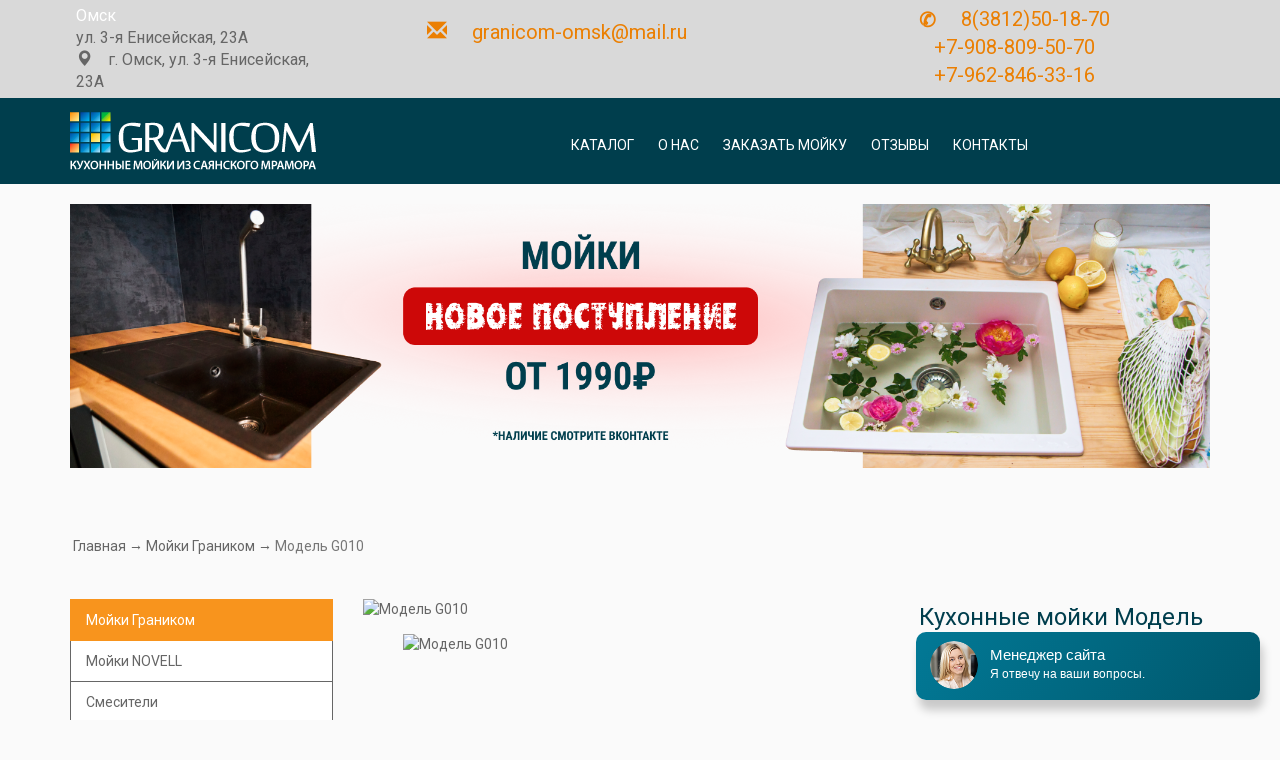

--- FILE ---
content_type: text/html; charset=utf-8
request_url: https://omsk.moyki-is-kamnya.ru/kukhonnye-mojki/model-g010n
body_size: 14217
content:
<!DOCTYPE html>
<html lang="ru-ru" dir="ltr">
<head>
<!-- Google Tag Manager -->
<script>(function(w,d,s,l,i){w[l]=w[l]||[];w[l].push({'gtm.start':
new Date().getTime(),event:'gtm.js'});var f=d.getElementsByTagName(s)[0],
j=d.createElement(s),dl=l!='dataLayer'?'&l='+l:'';j.async=true;j.src=
'https://www.googletagmanager.com/gtm.js?id='+i+dl;f.parentNode.insertBefore(j,f);
})(window,document,'script','dataLayer','GTM-56RMHBP');</script>
<!-- End Google Tag Manager -->
    <meta name="viewport" content="width=device-width, initial-scale=1.0"/>
    <meta name="city" content="Новосибирск"/>
    <link rel="shortcut icon" href="/favicon.png" type="image/png">
    <!--[if lt IE 9]>
    <script src="/media/jui/js/html5.js"></script><![endif]-->
        	<meta charset="utf-8" />
	<base href="https://omsk.moyki-is-kamnya.ru/kukhonnye-mojki/model-g010n" />
	<meta name="robots" content="index, follow" />
	<meta name="description" content="Гармоничный дизайн внешних контуров и радиусов закругления чаши. Элегантное и широкое крыло мойки имеет дополнительные стоки для воды. Подойдет практически для любого интерьера." />
	<meta name="generator" content="Joomla! - Open Source Content Management" />
	<title>Купить элегантную мойку из камня Модель G010</title>
	<link href="http://moyki-is-kamnya.ru/kukhonnye-mojki/model-g010n" rel="canonical" />
	<link href="/templates/itb/favicon.ico" rel="shortcut icon" type="image/vnd.microsoft.icon" />
	<link href="https://omsk.moyki-is-kamnya.ru/components/com_jshopping/css/itb.css" rel="stylesheet" />
	<link href="https://omsk.moyki-is-kamnya.ru/components/com_jshopping/css/jquery.lightbox.css" rel="stylesheet" />
	<link href="https://omsk.moyki-is-kamnya.ru/components/com_jshopping/css/jquery.rating.css" rel="stylesheet" />
	<link href="/templates/itb/css/styles.css?9ae0ce30fb82ad44eaaad4d9431acd6e" rel="stylesheet" />
	<link href="/templates/itb/css/bootstrap.css?9ae0ce30fb82ad44eaaad4d9431acd6e" rel="stylesheet" />
	<link href="//fonts.googleapis.com/css?family=Roboto" rel="stylesheet" />
	<link href="https://omsk.moyki-is-kamnya.ru/modules/mod_mycityselector/tmpl/default.css" rel="stylesheet" />
	<style>

	h1, h2, h3, h4, h5, h6, .site-title {
		font-family: 'Roboto', sans-serif;
	}
	</style>
	<script src="/media/system/js/core.js"></script>
	<script src="/media/jui/js/jquery.min.js"></script>
	<script src="https://omsk.moyki-is-kamnya.ru/components/com_jshopping/js/jquery/jquery.media.js"></script>
	<script src="https://omsk.moyki-is-kamnya.ru/components/com_jshopping/js/functions.js"></script>
	<script src="https://omsk.moyki-is-kamnya.ru/components/com_jshopping/js/validateForm.js"></script>
	<script src="https://omsk.moyki-is-kamnya.ru/components/com_jshopping/js/jquery/jquery.lightbox.js"></script>
	<script src="https://omsk.moyki-is-kamnya.ru/components/com_jshopping/js/jquery/jquery.MetaData.js"></script>
	<script src="https://omsk.moyki-is-kamnya.ru/components/com_jshopping/js/jquery/jquery.rating.pack.js"></script>
	<script src="/templates/itb/js/bootstrap.min.js?9ae0ce30fb82ad44eaaad4d9431acd6e"></script>
	<script src="https://omsk.moyki-is-kamnya.ru/modules/mod_mycityselector/tmpl/jquery.cookie.js"></script>
	<script src="https://omsk.moyki-is-kamnya.ru/modules/mod_mycityselector/tmpl/default.js"></script>
	<script src="https://api-maps.yandex.ru/2.1/?lang=ru_RU"></script>
	<script src="https://www.google.com/recaptcha/api.js?onload=JoomlaInitReCaptcha2_0&render=explicit" defer async></script>
	<script src="/plugins/captcha/recaptcha2/js/script_2.0.js"></script>
	<script>
jQuery(function($){ $(".hasTooltip").tooltip({"html": true,"container": "body"}); });window.mcs_dialog=1;window.mcs_base_domain="moyki-is-kamnya.ru";window.mcs_cookie_domain=".moyki-is-kamnya.ru";window.mcs_http="https://";window.mcs_yandexgeo=true;window.mcs_debug_mode=0;
	</script>

    <link rel="stylesheet" href="/templates/itb/js/slick.css"/>
    <link rel="stylesheet" href="/templates/itb/css/lightbox.min.css"/>
    <script src="/templates/itb/js/lightbox.min.js"></script>
    <script src="/templates/itb/js/slick.min.js"></script>
    <script src="/templates/itb/js/js.js"></script>
    <script src="/templates/itb/js/colorup_min.js"></script>
    <script src="/templates/itb/js/modal_form.js"></script>
    <script type="text/javascript">
        $(document).ready(function () {

            $(window).scroll(function () {
                if ($(this).scrollTop() > 50) {
                    $('.scrollup').fadeIn();
                } else {
                    $('.scrollup').fadeOut();
                }
            });

            $('.scrollup').click(function () {
                $("html, body").animate({scrollTop: 0}, 600);
                return false;
            });
            $(".topbar_close").click(function() {
                $(".topbar_remove").fadeOut();
            });

        });
    </script>
	
	<script type="text/javascript">
        var _alloka = {
			objects: {
				'6cb364de00d5efb4': {
					block_class: 'phone_alloka',
					jivosite: false,
					email: false
				}
			},
			trackable_source_types:  ["utm"],
			last_source: false,
			  use_geo: true
		};
	</script>
	<script src="https://analytics.alloka.ru/v4/alloka.js" type="text/javascript"></script>
	
</head>

<body>
<!-- Google Tag Manager (noscript) -->
<noscript><iframe src="https://www.googletagmanager.com/ns.html?id=GTM-56RMHBP"
height="0" width="0" style="display:none;visibility:hidden"></iframe></noscript>
<!-- End Google Tag Manager (noscript) -->
<header>
   <!-- <div class="topbar_remove">
        <div class="topbar_wrapper_1">
            <div class="topbar_wrapper_2">
                <div class="container">
                    <div class="topbar_box">

                        <div class="topbar_close"></div>
                    </div>
                </div>
            </div>
        </div>
    </div>-->
<!--    <div class="topbar_remove">-->
<!--        <div class="topbar_wrapper_1">-->
<!--            <div class="topbar_wrapper_2">-->
<!--                <div class="container">-->
<!--                    <div class="topbar_box">-->
<!--                        <h2 style="color: red !important;">Мы переехали!!!</h2>-->
<!--                        <a href="/kontakty" class="topbar_map_link_box">-->
<!--                            <div class="topbar_map">-->
<!--                                <img src="/images/topbar_map.png" alt="карта">-->
<!--                            </div>-->
<!--                            <div class="topbar_address">-->
<!--                                <p class="topbar_address_desc" style="color: red !important;">Новый адрес:</p>-->
<!--                                <p class="topbar_address_title" style="color: red !important;">3-я Енисейская 23А</p>-->
<!--                            </div>-->
<!--                        </a>-->
<!--                        <a href="/kontakty" class="topbar_map_link">Смотреть на карте</a>-->
<!--                        <div class="topbar_close"></div>-->
<!--                    </div>-->
<!--                </div>-->
<!--            </div>-->
<!--        </div>-->
<!--    </div>-->
<!--    -->
<!--    --><script type="text/javascript" src="https://omsk.moyki-is-kamnya.ru/modules/mod_simpleform2/ajax/jquery.form.js"></script>
<script type="text/javascript" src="https://omsk.moyki-is-kamnya.ru/modules/mod_simpleform2/ajax/jquery.simpleform.js"></script>
<script type="text/javascript">
	jQuery(document).ready(function(){jQuery("form#simpleForm2_105").simpleform({url:"https://omsk.moyki-is-kamnya.ru/modules/mod_simpleform2/index.php",loaderImg:"https://omsk.moyki-is-kamnya.ru/modules/mod_simpleform2/images/loading.gif",});});
	</script><form method="post" id="simpleForm2_105" name="simpleForm2_105" enctype="multipart/form-data" class="simpleForm"><input type="hidden" name="moduleID" value="105" /><input type="hidden" name="task" value="sendForm" /><input type="hidden" name="Itemid" value="114" /><input type="hidden" name="url" value="https://omsk.moyki-is-kamnya.ru/kukhonnye-mojki/model-g010n" /><input type="hidden" name="language" value="ru-RU" /><div class="feedback">

<div>Оставьте ваш номер телефона или e-mail и мы сообщим вам о наличие товара</div>


<div class="wrapper_input">
<div class="input_text"><label for="sf2_105_vashe_imja">Ваше имя <span>*</span></label> <input type="text" name="vashe_imja" id="sf2_105_vashe_imja" class="input_text" placeholder="Ваше имя" value="" /></div>
</div>
<div class="wrapper_input">
<div class="input_text"><label for="sf2_105_vash_telefon_ili_e-mail">Ваш телефон или E-mail <span>*</span></label> <input type="text" name="vash_telefon_ili_e-mail" id="sf2_105_vash_telefon_ili_e-mail" class="input_text" placeholder="Ваш телефон или E-mail" value="" /></div>
</div>
<div class="hide prot"><label for="sf2_105_e-mail">e-mail</label> <input type="text" name="e-mail" id="sf2_105_e-mail" class="input_text" value="" /></div>
<div style="display: flex;justify-content: center;margin-top: 15px;"><div id="cfd4120f790002122874c633a7bfbd8e3" class="g-recaptcha" data-sitekey="6Ldk2E0UAAAAADdX-Behq2NOsTXTTUh8_eNbOPe0"></div></div>
<div class="btn_submit"><input class=" " type="submit" value="Отправить" /></div>
</div></form>

    <div class="row top-grey navbar-fixed-top">
        <div class="container">
            <div class="col-md-6 col-sm-24 city_head" id="inmc_h">
                <div class="mcs-module">
        <a class="city" href="javascript:void(0)" title="Выбрать другой город">Омск</a>
        <div class="question" style="display:none;"><span id="yaCity"></span> ваш город?&nbsp;&nbsp;&nbsp;<a
            href="javascript:void(0)" class="close">x</a>
        <div>
            <button id="mcs-button-yes">Да</button>
            <button id="mcs-button-no">Нет</button>
        </div>
    </div>

</div><div
    class="mcs-dialog "
    style="display:none;">
    <a class="close" href="javascript:void(0)" title="">Закрыть</a>
    <div class="title">Ваш город</div>
        <div class="quick-search">
        <input type="text" placeholder="Найти...">
    </div>
    <div class="inner">
                        <div class="cities-wrapper full-width">
                    <div class="cities active group-">
            <div class="city">
            <a class="link"
               id="city-abakan" data-city="Абакан" data-code="abakan"
               href="https://abakan.moyki-is-kamnya.ru/kukhonnye-mojki/model-g010n"
               title="">Абакан</a>
        </div>
                <div class="city">
            <a class="link"
               id="city-novosibirsk" data-city="Новосибирск" data-code="novosibirsk"
               href="https://moyki-is-kamnya.ru/kukhonnye-mojki/model-g010n"
               title="">Новосибирск</a>
        </div>
                <div class="city">
            <a class="link active"
               id="city-omsk" data-city="Омск" data-code="omsk"
               href="https://omsk.moyki-is-kamnya.ru/kukhonnye-mojki/model-g010n"
               title="">Омск</a>
        </div>
            <div class="mcs-clear"></div>
</div>                </div>
                    </div>
</div>

                <div><p class="adress-header_n"> ул. 3-я Енисейская, 23А</p>
<p class="adress-footer"><span class="glyphicon glyphicon-map-marker"></span> <span>г. Омск, ул. 3-я Енисейская, 23А</span></p></div>
            </div>
            <div class="col-md-8 col-sm-12 email_head"><p class="text-center"
                                                          style="color:#EB7F02 !important;font-size:125% !important;     padding-left: 41px!important;
    padding-top: 13px!important;"><span
                            class="glyphicon glyphicon-envelope"></span>&emsp;
                    granicom-omsk@mail.ru</p>
            </div>
            <div class="col-md-8 col-md-offset-2 col-sm-12 phone_head">
                <p class="text-center" style="color:#EB7F02 !important;font-size:125% !important;">
                    <span class="glyphicon glyphicon-envelope-phone"></span>&emsp;
                    <span class="phone_alloka">8(3812)50-18-70<br> +7-908-809-50-70<br> +7-962-846-33-16</span>
                </p>
            </div>
        </div>
    </div>
    <div class="container">
        <div class="row head" style="height:75px !important;">
            <div class="col-md-6">
                <div class="logo-head">
                    <a href="/">
                        <img class="img-responsive" src="/images/logo.png" alt="Granicom">
                    </a>
                </div>
            </div>
            <div class="main-menu">
                <nav class="navbar navbar-default col-sm-24 col-md-14 col-md-offset-4 col-lg-14 col-lg-offset-4 ">
                        <ol class=" nav navbar-nav">
        <li class="item-102"><a href="/katalog" >Каталог</a></li><li class="item-116"><a href="/o-nas" >О нас</a></li><li class="item-183"><a href="/#forma1" >Заказать мойку</a></li><li class="item-179"><a href="/#otzyv1" >Отзывы</a></li><li class="item-172"><a href="/kontakty" >Контакты</a></li></ol>

                </nav>

            </div>
        </div>
    </div>
</header>
<!--<h2 style="text-align: center;"><span style="color: #ff0000; font-weight: bold; font-size: 34px;">АКЦИЯ!!! 15-15-15!  <br/>
С 15 июля по 15 августа скидка 15% на мойки серий Granicom и Novell  </span></h2>-->
<div class="wrapper container">
    <br/>
 <center><a href="https://vk.com/moyki.granicom" target="_blank"><img src="/images/moyki-is-kamnya-banner.png"></a></center>
    <div class="banner_sales_sinks hidden-xs">
       <!--  <div class="title">
            <div>РАСПРОДАЖА</div>
            <div>МОЕК по СПЕЦЦЕНЕ!</div>
        </div>
        <div class="sinks"></div>
        <div class="price_link">
            <div class="btn_1">
                <p><b>1 800</b> <span>руб.</span></p>
                <a href="http://omsk.moyki-is-kamnya.ru/aktsiya-omsk-1800">2 мойки</a>
            </div>
            <div class="btn_2">
                <p><b>2 300</b> <span>руб.</span></p>
                <a href="http://omsk.moyki-is-kamnya.ru/aktsiya-omsk-2300">2 мойки</a>
            </div>
            <div class="btn_3">
                <p><b>2 800</b> <span>руб.</span></p>
                <a href="http://omsk.moyki-is-kamnya.ru/aktsiya-omsk-2800">4 мойки</a>
            </div>
        </div> -->
        <!-- <a href="http://omsk.moyki-is-kamnya.ru/aktsiya-omsk-1800"> -->
       <!-- <img src="/templates/itb/images/banner.jpg" alt="">-->
        <!-- </a> -->
    </div>
    
    
	
	 
    <div class="rowhead row">

        <div class="col-lg-18 col-md-18 col-sm-24 col-xs-24">
            <div class="heading">
                
<ul itemscope itemtype="https://schema.org/BreadcrumbList" class="breadcrumb">
			<li class="active">
			<span class="divider icon-location"></span>
		</li>
	
				<li itemprop="itemListElement" itemscope itemtype="https://schema.org/ListItem">
									<a itemprop="item" href="/" class="pathway"><span itemprop="name">Главная</span></a>
				
									<span class="divider">
						→					</span>
								<meta itemprop="position" content="1">
			</li>
					<li itemprop="itemListElement" itemscope itemtype="https://schema.org/ListItem">
									<a itemprop="item" href="/kukhonnye-mojki/mojki-dlya-kukhni?city_list=--" class="pathway"><span itemprop="name">Мойки Граником</span></a>
				
									<span class="divider">
						→					</span>
								<meta itemprop="position" content="2">
			</li>
					<li itemprop="itemListElement" itemscope itemtype="https://schema.org/ListItem" class="active">
				<span itemprop="name">
					Модель G010				</span>
				<meta itemprop="position" content="3">
			</li>
		</ul>

            </div>
        </div>
    </div>
    
    <div id="system-message-container">
	</div>

    <pre style="display: none">object(jshopProduct)#732 (92) {
  ["_tbl":protected]=>
  string(21) "#__jshopping_products"
  ["_tbl_key":protected]=>
  string(10) "product_id"
  ["_tbl_keys":protected]=>
  array(1) {
    [0]=>
    string(10) "product_id"
  }
  ["_db":protected]=>
  object(JDatabaseDriverMysqli)#15 (23) {
    ["name"]=>
    string(6) "mysqli"
    ["serverType"]=>
    string(5) "mysql"
    ["connection":protected]=>
    object(mysqli)#16 (19) {
      ["affected_rows"]=>
      int(0)
      ["client_info"]=>
      string(79) "mysqlnd 5.0.12-dev - 20150407 - $Id: 3591daad22de08524295e1bd073aceeff11e6579 $"
      ["client_version"]=>
      int(50012)
      ["connect_errno"]=>
      int(0)
      ["connect_error"]=>
      NULL
      ["errno"]=>
      int(0)
      ["error"]=>
      string(0) ""
      ["error_list"]=>
      array(0) {
      }
      ["field_count"]=>
      int(10)
      ["host_info"]=>
      string(25) "Localhost via UNIX socket"
      ["info"]=>
      NULL
      ["insert_id"]=>
      int(0)
      ["server_info"]=>
      string(6) "8.0.41"
      ["server_version"]=>
      int(80041)
      ["stat"]=>
      string(154) "Uptime: 526976  Threads: 18  Questions: 161783384  Slow queries: 192  Opens: 15909050  Flush tables: 3  Open tables: 4000  Queries per second avg: 307.003"
      ["sqlstate"]=>
      string(5) "00000"
      ["protocol_version"]=>
      int(10)
      ["thread_id"]=>
      int(2196047)
      ["warning_count"]=>
      int(0)
    }
    ["nameQuote":protected]=>
    string(1) "`"
    ["nullDate":protected]=>
    string(19) "0000-00-00 00:00:00"
    ["_database":"JDatabaseDriver":private]=>
    string(10) "u232017_db"
    ["count":protected]=>
    int(42)
    ["cursor":protected]=>
    NULL
    ["debug":protected]=>
    bool(false)
    ["limit":protected]=>
    int(20)
    ["log":protected]=>
    array(0) {
    }
    ["timings":protected]=>
    array(0) {
    }
    ["callStacks":protected]=>
    array(0) {
    }
    ["offset":protected]=>
    int(0)
    ["options":protected]=>
    array(9) {
      ["driver"]=>
      string(6) "mysqli"
      ["host"]=>
      string(9) "localhost"
      ["user"]=>
      string(10) "u232017_db"
      ["password"]=>
      string(10) "rP3fM8jV4q"
      ["database"]=>
      string(10) "u232017_db"
      ["prefix"]=>
      string(6) "rh671_"
      ["select"]=>
      bool(true)
      ["port"]=>
      int(3306)
      ["socket"]=>
      NULL
    }
    ["sql":protected]=>
    string(103) "SELECT * FROM `#__jshopping_products_reviews` WHERE product_id=73 and publish=1 order by review_id desc"
    ["tablePrefix":protected]=>
    string(6) "rh671_"
    ["utf":protected]=>
    bool(true)
    ["utf8mb4":protected]=>
    bool(true)
    ["errorNum":protected]=>
    int(0)
    ["errorMsg":protected]=>
    string(0) ""
    ["transactionDepth":protected]=>
    int(0)
    ["disconnectHandlers":protected]=>
    array(0) {
    }
  }
  ["_trackAssets":protected]=>
  bool(false)
  ["_rules":protected]=>
  NULL
  ["_locked":protected]=>
  bool(false)
  ["_autoincrement":protected]=>
  bool(true)
  ["_observers":protected]=>
  object(JObserverUpdater)#733 (2) {
    ["observers":protected]=>
    array(0) {
    }
    ["doCallObservers":protected]=>
    bool(true)
  }
  ["_columnAlias":protected]=>
  array(0) {
  }
  ["_jsonEncode":protected]=>
  array(0) {
  }
  ["_errors":protected]=>
  array(0) {
  }
  ["product_id"]=>
  string(2) "73"
  ["parent_id"]=>
  string(1) "0"
  ["city_id"]=>
  string(3) "118"
  ["product_ean"]=>
  string(0) ""
  ["product_quantity"]=>
  string(4) "0.00"
  ["unlimited"]=>
  string(1) "0"
  ["product_availability"]=>
  string(0) ""
  ["product_date_added"]=>
  string(19) "2017-03-13 03:24:29"
  ["date_modify"]=>
  string(19) "2025-08-05 10:57:54"
  ["product_publish"]=>
  string(1) "1"
  ["product_tax_id"]=>
  string(1) "1"
  ["currency_id"]=>
  string(1) "1"
  ["product_template"]=>
  string(7) "default"
  ["product_url"]=>
  string(0) ""
  ["product_old_price"]=>
  float(0)
  ["product_buy_price"]=>
  string(6) "0.0000"
  ["product_price"]=>
  string(11) "6090.000000"
  ["min_price"]=>
  string(7) "6090.00"
  ["different_prices"]=>
  string(1) "0"
  ["product_weight"]=>
  string(6) "0.0000"
  ["image"]=>
  string(10) "gnov10.jpg"
  ["product_manufacturer_id"]=>
  string(1) "0"
  ["product_is_add_price"]=>
  string(1) "0"
  ["add_price_unit_id"]=>
  string(1) "3"
  ["average_rating"]=>
  string(4) "0.00"
  ["reviews_count"]=>
  string(1) "0"
  ["delivery_times_id"]=>
  string(1) "0"
  ["hits"]=>
  int(16174)
  ["weight_volume_units"]=>
  string(6) "0.0000"
  ["basic_price_unit_id"]=>
  string(1) "0"
  ["label_id"]=>
  string(1) "0"
  ["vendor_id"]=>
  string(1) "0"
  ["access"]=>
  string(1) "1"
  ["name_en-GB"]=>
  string(0) ""
  ["alias_en-GB"]=>
  string(0) ""
  ["short_description_en-GB"]=>
  string(0) ""
  ["description_en-GB"]=>
  string(0) ""
  ["meta_title_en-GB"]=>
  string(0) ""
  ["meta_description_en-GB"]=>
  string(0) ""
  ["meta_keyword_en-GB"]=>
  string(0) ""
  ["name_ru-RU"]=>
  string(17) "Модель G010"
  ["alias_ru-RU"]=>
  string(11) "model-g010n"
  ["short_description_ru-RU"]=>
  string(25) "Размер: 740*445мм"
  ["description_ru-RU"]=>
  string(1341) "<p style="text-align: justify;">Представленная мойка имеет классическую прямоугольную форму и слегка закругленные края. Практичность и функциональность модели сочетаются с универсальностью использования: нужно только подобрать подходящий цвет, и такая мойка сможет дополнить любой кухонный гарнитур.</p>
<p style="text-align: justify;">Внушительные габариты, небольшая чаша (170 мм) и большое крыло с дополнительным водоотведением делают ее отличным вариантом для большой семьи.</p>
<p><strong>Технические характеристики</strong></p>
<table>
<tbody>
<tr>
<td style="vertical-align: top;">
<ul>
<li>Размер: 740*445мм</li>
<li>Глубина чаши: 170мм</li>
<li>Материал: Содержание натурального мрамора 80%</li>
<li>Отверстие под смеситель за отдельную плату</li>
<li class="wares-specs-sep">Гарантия: 3 года</li>
</ul>
</td>
</tr>
</tbody>
</table>"
  ["meta_title_ru-RU"]=>
  string(0) ""
  ["meta_description_ru-RU"]=>
  string(0) ""
  ["meta_keyword_ru-RU"]=>
  string(0) ""
  ["product_bestsellers"]=>
  string(1) "0"
  ["imglabel_en-GB"]=>
  string(0) ""
  ["imglabel_ru-RU"]=>
  string(0) ""
  ["product_categories"]=>
  array(1) {
    [0]=>
    object(stdClass)#674 (3) {
      ["product_id"]=>
      string(2) "73"
      ["category_id"]=>
      string(1) "1"
      ["product_ordering"]=>
      string(2) "52"
    }
  }
  ["attribute_submited"]=>
  array(0) {
  }
  ["product_attribute_datas"]=>
  array(3) {
    ["attributeValues"]=>
    array(1) {
      [1]=>
      array(9) {
        [0]=>
        object(stdClass)#655 (5) {
          ["val_id"]=>
          string(1) "1"
          ["value_name"]=>
          string(210) "<span class='radio_attr_label'><img class = "img-choo-color" src='https://omsk.moyki-is-kamnya.ru/components/com_jshopping/files/img_attributes/________________._____________1.jpg' alt='' /> Жасмин</span>"
          ["image"]=>
          string(35) "________________._____________1.jpg"
          ["price_mod"]=>
          string(1) "+"
          ["addprice"]=>
          float(0)
        }
        [1]=>
        object(stdClass)#656 (5) {
          ["val_id"]=>
          string(1) "2"
          ["value_name"]=>
          string(229) "<span class='radio_attr_label'><img class = "img-choo-color" src='https://omsk.moyki-is-kamnya.ru/components/com_jshopping/files/img_attributes/________________._______________________.jpg' alt='' /> Серебристый</span>"
          ["image"]=>
          string(44) "________________._______________________.jpg"
          ["price_mod"]=>
          string(1) "+"
          ["addprice"]=>
          float(0)
        }
        [2]=>
        object(stdClass)#657 (5) {
          ["val_id"]=>
          string(1) "3"
          ["value_name"]=>
          string(213) "<span class='radio_attr_label'><img class = "img-choo-color" src='https://omsk.moyki-is-kamnya.ru/components/com_jshopping/files/img_attributes/________________._______________.jpg' alt='' /> Шоколад</span>"
          ["image"]=>
          string(36) "________________._______________.jpg"
          ["price_mod"]=>
          string(1) "+"
          ["addprice"]=>
          float(0)
        }
        [3]=>
        object(stdClass)#658 (5) {
          ["val_id"]=>
          string(1) "4"
          ["value_name"]=>
          string(209) "<span class='radio_attr_label'><img class = "img-choo-color" src='https://omsk.moyki-is-kamnya.ru/components/com_jshopping/files/img_attributes/________________._____________.jpg' alt='' /> Сахара</span>"
          ["image"]=>
          string(34) "________________._____________.jpg"
          ["price_mod"]=>
          string(1) "+"
          ["addprice"]=>
          float(0)
        }
        [4]=>
        object(stdClass)#659 (5) {
          ["val_id"]=>
          string(1) "5"
          ["value_name"]=>
          string(200) "<span class='radio_attr_label'><img class = "img-choo-color" src='https://omsk.moyki-is-kamnya.ru/components/com_jshopping/files/img_attributes/________________.________.jpg' alt='' /> Грей</span>"
          ["image"]=>
          string(29) "________________.________.jpg"
          ["price_mod"]=>
          string(1) "+"
          ["addprice"]=>
          float(0)
        }
        [5]=>
        object(stdClass)#660 (5) {
          ["val_id"]=>
          string(1) "8"
          ["value_name"]=>
          string(217) "<span class='radio_attr_label'><img class = "img-choo-color" src='https://omsk.moyki-is-kamnya.ru/components/com_jshopping/files/img_attributes/________________._________________.jpg' alt='' /> Антрацит</span>"
          ["image"]=>
          string(38) "________________._________________.jpg"
          ["price_mod"]=>
          string(1) "+"
          ["addprice"]=>
          float(0)
        }
        [6]=>
        object(stdClass)#663 (5) {
          ["val_id"]=>
          string(1) "9"
          ["value_name"]=>
          string(210) "<span class='radio_attr_label'><img class = "img-choo-color" src='https://omsk.moyki-is-kamnya.ru/components/com_jshopping/files/img_attributes/________________._________________1.jpg' alt='' /> Крем</span>"
          ["image"]=>
          string(39) "________________._________________1.jpg"
          ["price_mod"]=>
          string(1) "+"
          ["addprice"]=>
          float(0)
        }
        [7]=>
        object(stdClass)#675 (5) {
          ["val_id"]=>
          string(2) "10"
          ["value_name"]=>
          string(204) "<span class='radio_attr_label'><img class = "img-choo-color" src='https://omsk.moyki-is-kamnya.ru/components/com_jshopping/files/img_attributes/________________.__________.jpg' alt='' /> Дакар</span>"
          ["image"]=>
          string(31) "________________.__________.jpg"
          ["price_mod"]=>
          string(1) "+"
          ["addprice"]=>
          float(0)
        }
        [8]=>
        object(stdClass)#677 (5) {
          ["val_id"]=>
          string(2) "11"
          ["value_name"]=>
          string(214) "<span class='radio_attr_label'><img class = "img-choo-color" src='https://omsk.moyki-is-kamnya.ru/components/com_jshopping/files/img_attributes/________________._______________1.jpg' alt='' /> Шампань</span>"
          ["image"]=>
          string(37) "________________._______________1.jpg"
          ["price_mod"]=>
          string(1) "+"
          ["addprice"]=>
          float(0)
        }
      }
    }
    ["attributeActive"]=>
    array(0) {
    }
    ["attributeSelected"]=>
    array(0) {
    }
  }
  ["attribute_active"]=>
  array(0) {
  }
  ["attribute_active_data"]=>
  NULL
  ["product_related"]=>
  array(5) {
    [0]=>
    object(stdClass)#551 (38) {
      ["product_bestsellers"]=>
      string(1) "0"
      ["product_id"]=>
      string(2) "36"
      ["category_id"]=>
      string(1) "2"
      ["name"]=>
      string(5) "M 001"
      ["short_description"]=>
      string(0) ""
      ["product_ean"]=>
      string(0) ""
      ["image"]=>
      string(91) "https://omsk.moyki-is-kamnya.ru/components/com_jshopping/files/img_products/thumb_49123.jpg"
      ["product_price"]=>
      float(3900)
      ["currency_id"]=>
      string(1) "1"
      ["tax_id"]=>
      string(1) "0"
      ["product_old_price"]=>
      float(0)
      ["product_weight"]=>
      string(6) "0.0000"
      ["average_rating"]=>
      string(4) "0.00"
      ["reviews_count"]=>
      string(1) "0"
      ["hits"]=>
      string(5) "14775"
      ["weight_volume_units"]=>
      string(6) "0.0000"
      ["basic_price_unit_id"]=>
      string(1) "0"
      ["label_id"]=>
      string(1) "0"
      ["product_manufacturer_id"]=>
      string(1) "0"
      ["min_price"]=>
      string(7) "3900.00"
      ["product_quantity"]=>
      string(4) "0.00"
      ["imglabel"]=>
      string(0) ""
      ["different_prices"]=>
      string(1) "0"
      ["product_link"]=>
      string(33) "/kukhonnye-mojki/smesiteli/m-001n"
      ["_original_product_price"]=>
      string(11) "3900.000000"
      ["product_price_wp"]=>
      float(3900)
      ["product_price_default"]=>
      int(0)
      ["show_price_from"]=>
      int(0)
      ["basic_price_info"]=>
      array(1) {
        ["price_show"]=>
        int(0)
      }
      ["manufacturer"]=>
      object(stdClass)#546 (1) {
        ["name"]=>
        string(0) ""
      }
      ["extra_field"]=>
      string(0) ""
      ["vendor"]=>
      string(0) ""
      ["delivery_time"]=>
      string(0) ""
      ["_display_price"]=>
      int(1)
      ["product_name_image"]=>
      string(9) "49123.jpg"
      ["product_thumb_image"]=>
      string(15) "thumb_49123.jpg"
      ["template_block_product"]=>
      string(11) "product.php"
      ["buy_link"]=>
      string(57) "/kukhonnye-mojki/cart/add?category_id=2&amp;product_id=36"
    }
    [1]=>
    object(stdClass)#550 (38) {
      ["product_bestsellers"]=>
      string(1) "0"
      ["product_id"]=>
      string(2) "37"
      ["category_id"]=>
      string(1) "2"
      ["name"]=>
      string(6) "М 003"
      ["short_description"]=>
      string(0) ""
      ["product_ean"]=>
      string(0) ""
      ["image"]=>
      string(123) "https://omsk.moyki-is-kamnya.ru/components/com_jshopping/files/img_products/thumb___________________.______________0032.png"
      ["product_price"]=>
      float(4050)
      ["currency_id"]=>
      string(1) "1"
      ["tax_id"]=>
      string(1) "0"
      ["product_old_price"]=>
      float(0)
      ["product_weight"]=>
      string(6) "0.0000"
      ["average_rating"]=>
      string(4) "0.00"
      ["reviews_count"]=>
      string(1) "0"
      ["hits"]=>
      string(5) "13522"
      ["weight_volume_units"]=>
      string(6) "0.0000"
      ["basic_price_unit_id"]=>
      string(1) "0"
      ["label_id"]=>
      string(1) "0"
      ["product_manufacturer_id"]=>
      string(1) "0"
      ["min_price"]=>
      string(7) "4050.00"
      ["product_quantity"]=>
      string(4) "0.00"
      ["imglabel"]=>
      string(0) ""
      ["different_prices"]=>
      string(1) "0"
      ["product_link"]=>
      string(33) "/kukhonnye-mojki/smesiteli/m-003n"
      ["_original_product_price"]=>
      string(11) "4050.000000"
      ["product_price_wp"]=>
      float(4050)
      ["product_price_default"]=>
      int(0)
      ["show_price_from"]=>
      int(0)
      ["basic_price_info"]=>
      array(1) {
        ["price_show"]=>
        int(0)
      }
      ["manufacturer"]=>
      object(stdClass)#536 (1) {
        ["name"]=>
        string(0) ""
      }
      ["extra_field"]=>
      string(0) ""
      ["vendor"]=>
      string(0) ""
      ["delivery_time"]=>
      string(0) ""
      ["_display_price"]=>
      int(1)
      ["product_name_image"]=>
      string(41) "__________________.______________0032.png"
      ["product_thumb_image"]=>
      string(47) "thumb___________________.______________0032.png"
      ["template_block_product"]=>
      string(11) "product.php"
      ["buy_link"]=>
      string(57) "/kukhonnye-mojki/cart/add?category_id=2&amp;product_id=37"
    }
    [2]=>
    object(stdClass)#549 (38) {
      ["product_bestsellers"]=>
      string(1) "0"
      ["product_id"]=>
      string(2) "38"
      ["category_id"]=>
      string(1) "2"
      ["name"]=>
      string(6) "М 005"
      ["short_description"]=>
      string(0) ""
      ["product_ean"]=>
      string(0) ""
      ["image"]=>
      string(123) "https://omsk.moyki-is-kamnya.ru/components/com_jshopping/files/img_products/thumb___________________.______________0052.png"
      ["product_price"]=>
      float(5500)
      ["currency_id"]=>
      string(1) "1"
      ["tax_id"]=>
      string(1) "0"
      ["product_old_price"]=>
      float(0)
      ["product_weight"]=>
      string(6) "0.0000"
      ["average_rating"]=>
      string(4) "0.00"
      ["reviews_count"]=>
      string(1) "0"
      ["hits"]=>
      string(5) "13063"
      ["weight_volume_units"]=>
      string(6) "0.0000"
      ["basic_price_unit_id"]=>
      string(1) "0"
      ["label_id"]=>
      string(1) "0"
      ["product_manufacturer_id"]=>
      string(1) "0"
      ["min_price"]=>
      string(7) "5500.00"
      ["product_quantity"]=>
      string(5) "-1.00"
      ["imglabel"]=>
      string(0) ""
      ["different_prices"]=>
      string(1) "0"
      ["product_link"]=>
      string(33) "/kukhonnye-mojki/smesiteli/m-005n"
      ["_original_product_price"]=>
      string(11) "5500.000000"
      ["product_price_wp"]=>
      float(5500)
      ["product_price_default"]=>
      int(0)
      ["show_price_from"]=>
      int(0)
      ["basic_price_info"]=>
      array(1) {
        ["price_show"]=>
        int(0)
      }
      ["manufacturer"]=>
      object(stdClass)#537 (1) {
        ["name"]=>
        string(0) ""
      }
      ["extra_field"]=>
      string(0) ""
      ["vendor"]=>
      string(0) ""
      ["delivery_time"]=>
      string(0) ""
      ["_display_price"]=>
      int(1)
      ["product_name_image"]=>
      string(41) "__________________.______________0052.png"
      ["product_thumb_image"]=>
      string(47) "thumb___________________.______________0052.png"
      ["template_block_product"]=>
      string(11) "product.php"
      ["buy_link"]=>
      string(57) "/kukhonnye-mojki/cart/add?category_id=2&amp;product_id=38"
    }
    [3]=>
    object(stdClass)#548 (38) {
      ["product_bestsellers"]=>
      string(1) "0"
      ["product_id"]=>
      string(2) "40"
      ["category_id"]=>
      string(1) "2"
      ["name"]=>
      string(6) "М 009"
      ["short_description"]=>
      string(0) ""
      ["product_ean"]=>
      string(0) ""
      ["image"]=>
      string(123) "https://omsk.moyki-is-kamnya.ru/components/com_jshopping/files/img_products/thumb___________________.______________0092.png"
      ["product_price"]=>
      float(5980)
      ["currency_id"]=>
      string(1) "1"
      ["tax_id"]=>
      string(1) "0"
      ["product_old_price"]=>
      float(0)
      ["product_weight"]=>
      string(6) "0.0000"
      ["average_rating"]=>
      string(4) "0.00"
      ["reviews_count"]=>
      string(1) "0"
      ["hits"]=>
      string(5) "12550"
      ["weight_volume_units"]=>
      string(6) "0.0000"
      ["basic_price_unit_id"]=>
      string(1) "0"
      ["label_id"]=>
      string(1) "0"
      ["product_manufacturer_id"]=>
      string(1) "0"
      ["min_price"]=>
      string(7) "5980.00"
      ["product_quantity"]=>
      string(4) "0.00"
      ["imglabel"]=>
      string(0) ""
      ["different_prices"]=>
      string(1) "0"
      ["product_link"]=>
      string(33) "/kukhonnye-mojki/smesiteli/m-009n"
      ["_original_product_price"]=>
      string(11) "5980.000000"
      ["product_price_wp"]=>
      float(5980)
      ["product_price_default"]=>
      int(0)
      ["show_price_from"]=>
      int(0)
      ["basic_price_info"]=>
      array(1) {
        ["price_show"]=>
        int(0)
      }
      ["manufacturer"]=>
      object(stdClass)#538 (1) {
        ["name"]=>
        string(0) ""
      }
      ["extra_field"]=>
      string(0) ""
      ["vendor"]=>
      string(0) ""
      ["delivery_time"]=>
      string(0) ""
      ["_display_price"]=>
      int(1)
      ["product_name_image"]=>
      string(41) "__________________.______________0092.png"
      ["product_thumb_image"]=>
      string(47) "thumb___________________.______________0092.png"
      ["template_block_product"]=>
      string(11) "product.php"
      ["buy_link"]=>
      string(57) "/kukhonnye-mojki/cart/add?category_id=2&amp;product_id=40"
    }
    [4]=>
    object(stdClass)#547 (38) {
      ["product_bestsellers"]=>
      string(1) "0"
      ["product_id"]=>
      string(2) "42"
      ["category_id"]=>
      string(1) "2"
      ["name"]=>
      string(6) "М 015"
      ["short_description"]=>
      string(0) ""
      ["product_ean"]=>
      string(0) ""
      ["image"]=>
      string(141) "https://omsk.moyki-is-kamnya.ru/components/com_jshopping/files/img_products/thumb_ledeme-russia.rusmesitel-dlya-kukhni-ledeme-l4055w-3001.jpg"
      ["product_price"]=>
      float(8800)
      ["currency_id"]=>
      string(1) "1"
      ["tax_id"]=>
      string(1) "0"
      ["product_old_price"]=>
      float(0)
      ["product_weight"]=>
      string(6) "0.0000"
      ["average_rating"]=>
      string(4) "0.00"
      ["reviews_count"]=>
      string(1) "0"
      ["hits"]=>
      string(5) "14294"
      ["weight_volume_units"]=>
      string(6) "0.0000"
      ["basic_price_unit_id"]=>
      string(1) "0"
      ["label_id"]=>
      string(1) "0"
      ["product_manufacturer_id"]=>
      string(1) "0"
      ["min_price"]=>
      string(7) "8800.00"
      ["product_quantity"]=>
      string(4) "0.00"
      ["imglabel"]=>
      string(0) ""
      ["different_prices"]=>
      string(1) "0"
      ["product_link"]=>
      string(33) "/kukhonnye-mojki/smesiteli/m-015n"
      ["_original_product_price"]=>
      string(11) "8800.000000"
      ["product_price_wp"]=>
      float(8800)
      ["product_price_default"]=>
      int(0)
      ["show_price_from"]=>
      int(0)
      ["basic_price_info"]=>
      array(1) {
        ["price_show"]=>
        int(0)
      }
      ["manufacturer"]=>
      object(stdClass)#539 (1) {
        ["name"]=>
        string(0) ""
      }
      ["extra_field"]=>
      string(0) ""
      ["vendor"]=>
      string(0) ""
      ["delivery_time"]=>
      string(0) ""
      ["_display_price"]=>
      int(1)
      ["product_name_image"]=>
      string(59) "ledeme-russia.rusmesitel-dlya-kukhni-ledeme-l4055w-3001.jpg"
      ["product_thumb_image"]=>
      string(65) "thumb_ledeme-russia.rusmesitel-dlya-kukhni-ledeme-l4055w-3001.jpg"
      ["template_block_product"]=>
      string(11) "product.php"
      ["buy_link"]=>
      string(57) "/kukhonnye-mojki/cart/add?category_id=2&amp;product_id=42"
    }
  }
  ["name"]=>
  string(17) "Модель G010"
  ["short_description"]=>
  string(25) "Размер: 740*445мм"
  ["description"]=>
  string(1341) "<p style="text-align: justify;">Представленная мойка имеет классическую прямоугольную форму и слегка закругленные края. Практичность и функциональность модели сочетаются с универсальностью использования: нужно только подобрать подходящий цвет, и такая мойка сможет дополнить любой кухонный гарнитур.</p>
<p style="text-align: justify;">Внушительные габариты, небольшая чаша (170 мм) и большое крыло с дополнительным водоотведением делают ее отличным вариантом для большой семьи.</p>
<p><strong>Технические характеристики</strong></p>
<table>
<tbody>
<tr>
<td style="vertical-align: top;">
<ul>
<li>Размер: 740*445мм</li>
<li>Глубина чаши: 170мм</li>
<li>Материал: Содержание натурального мрамора 80%</li>
<li>Отверстие под смеситель за отдельную плату</li>
<li class="wares-specs-sep">Гарантия: 3 года</li>
</ul>
</td>
</tr>
</tbody>
</table>"
  ["imglabel"]=>
  string(0) ""
  ["meta_title"]=>
  string(17) "Модель G010"
  ["meta_keyword"]=>
  string(0) ""
  ["meta_description"]=>
  string(0) ""
  ["product_tax"]=>
  string(5) "19.00"
  ["product_price_wp"]=>
  float(6090)
  ["product_price_calculate"]=>
  float(6090)
  ["product_add_prices"]=>
  array(0) {
  }
  ["product_price_calculate1"]=>
  float(6090)
  ["product_price_calculate0"]=>
  float(6090)
  ["delivery_time"]=>
  string(0) ""
  ["product_basic_price_unit_qty"]=>
  int(1)
  ["product_basic_price_show"]=>
  int(0)
  ["manufacturer_info"]=>
  object(stdClass)#502 (2) {
    ["manufacturer_logo"]=>
    string(0) ""
    ["name"]=>
    string(0) ""
  }
  ["vendor_info"]=>
  NULL
  ["extra_field"]=>
  NULL
  ["freeattributes"]=>
  NULL
  ["freeattribrequire"]=>
  int(0)
  ["_display_price"]=>
  int(1)
  ["hide_delivery_time"]=>
  int(1)
  ["button_back_js_click"]=>
  string(15) "history.go(-1);"
}
</pre><script type="text/javascript">
        var translate_not_available = "Нет в наличии";
        var translate_zoom_image = "Увеличить изображение";
    var product_basic_price_volume = 0.0000;
    var product_basic_price_unit_qty = 1;
    var currency_code = "&#8381";
    var format_currency = "00 Symb";
    var decimal_count = 2;
    var decimal_symbol = ".";
    var thousand_separator = "";
    var attr_value = new Object();
    var attr_list = new Array();
    var attr_img = new Object();
                    attr_value["1"] = "0";
        attr_list[0] = "1";
                attr_img[1] = "________________._____________1.jpg";attr_img[19] = "dvoinoj_sifon_grand.jpg";attr_img[2] = "________________._______________________.jpg";attr_img[20] = "sifon_sadko.jpg";attr_img[3] = "________________._______________.jpg";attr_img[21] = "odinar_sifon_grand.jpg";attr_img[4] = "________________._____________.jpg";attr_img[22] = "sifon_ekonom.jpg";attr_img[5] = "________________.________.jpg";attr_img[23] = "gofra_kompl.jpg";attr_img[8] = "________________._________________.jpg";attr_img[9] = "________________._________________1.jpg";attr_img[10] = "________________.__________.jpg";attr_img[11] = "________________._______________1.jpg";attr_img[12] = "____________._________________.jpg";attr_img[13] = "____________.___________.jpg";attr_img[14] = "____________.___________1.jpg";attr_img[15] = "____________._________________________.jpg";attr_img[16] = "____________.___________2.jpg";attr_img[17] = "____________.___________3.jpg";attr_img[24] = "____________._________________1.jpg";attr_img[25] = "marocco.jpg";attr_img[26] = "grafit.jpg";attr_img[27] = "Pirit.jpg";attr_img[28] = "Pesok.jpg";attr_img[29] = "Arctic__1_.jpg";attr_img[30] = "Basalt.jpg";attr_img[31] = "Alum.jpg";attr_img[32] = "Graph.jpg";attr_img[33] = "Black.jpg";attr_img[34] = "Shvarc.jpg";attr_img[35] = "4201-turmalin-01.png";attr_img[36] = "Bezh.jpg";attr_img[37] = "Arctic__1_1.jpg";    var liveurl = 'https://omsk.moyki-is-kamnya.ru/';
    var liveattrpath = 'https://omsk.moyki-is-kamnya.ru/components/com_jshopping/files/img_attributes';
    var liveproductimgpath = 'https://omsk.moyki-is-kamnya.ru/components/com_jshopping/files/img_products';
    var liveimgpath = 'https://omsk.moyki-is-kamnya.ru/components/com_jshopping/images';
    var urlupdateprice = '/kukhonnye-mojki/product/ajax_attrib_select_and_price/73?ajax=1';
    var joomshoppingVideoHtml5 = 0;
    var joomshoppingVideoHtml5Type = '';
    </script><div class="row">
    <aside class="col-md-6 col-sm-24 col-xs-24">
        <div class="menu-catalog-left">
            

<div class="custom"  >
	<div id="vk_widget"></div>
<script type="text/javascript" src="//vk.com/js/api/openapi.js?144"></script>
<script>
    function VK_Widget_Init(){
        document.getElementById('vk_widget').innerHTML = '<div id="vk_groups"></div>';
        VK.Widgets.Group("vk_groups", {mode: 3, width: "auto"}, 70482421);
    };
    window.addEventListener('load', VK_Widget_Init, false);
    window.addEventListener('resize', VK_Widget_Init, false);
</script></div>

    <ol class=" list-group submenu">
        <li class="list-group-item item-114 active"><a href="/kukhonnye-mojki" >Мойки Граником</a></li><li class="list-group-item item-191"><a href="/mojki-novell" >Мойки NOVELL</a></li><li class="list-group-item item-115"><a href="/smesiteli" >Смесители</a></li><li class="list-group-item item-181"><a href="/sifony" >Комплектующие</a></li><li class="list-group-item item-194"><a href="/dekorativnyj-kamen" >Декоративный камень</a></li>    </ol>

        </div>
    </aside>
    <section class="col-xs-24 col-md-18 ">
        <div class="product-item" id="comjshop">

            <form name="product" method="post" action="/kukhonnye-mojki/cart/add" enctype="multipart/form-data"
                  autocomplete="off">
                <div class="row">

                    
                    
                    
                    <div class="col-lg-15 col-md-15 col-sm-11 col-xs-24 img-product">

                        
                        
                        <span id='list_product_image_middle'>
                            
                            
                                                                                    <div class="row">
                                    <a data-lightbox="product" style="display: block;" class="col-md-24 main"
                                       id="main_image_full_203"
                                       href="https://omsk.moyki-is-kamnya.ru/components/com_jshopping/files/img_products/full_gnov10.jpg"
                                       title="Модель G010">
                                    <img id="main_image_203"
                                         src="https://omsk.moyki-is-kamnya.ru/components/com_jshopping/files/img_products/gnov10.jpg"
                                         alt="Модель G010"
                                         title="Модель G010"
                                         class="img-responsive"/>

                                                                            </a>
                                </div>
                                <div class="thumbnail_product row">
                                                                                                                                            <a style="display: block;" data-lightbox="product" class="col-md-21 additional"
                                           id="main_image_full_171"
                                           href="https://omsk.moyki-is-kamnya.ru/components/com_jshopping/files/img_products/full_G010-up.jpg"
                                           title="Модель G010">
                                            <img id="main_image_171"
                                                 src="https://omsk.moyki-is-kamnya.ru/components/com_jshopping/files/img_products/G010-up.jpg"
                                                 alt="Модель G010"
                                                 title="Модель G010"
                                                 class="img-responsive"/>
                                            
                                        </a>
                                                                                                            </div>
                            </span>

                        
                                            </div>

                    <div class="col-lg-8 col-lg-offset-1  col-md-8 col-md-offset-1 col-sm-12 col-sm-offset-1 col-xs-23 col-xs-offset-1  product-block-right">
                        <p style="font-size: 26px; color: #003e4d;">

                        <h1>Кухонные мойки Модель G010</h1>
                        </p>
                        <p>Размер: 740*445мм *</p>

                        
                        
                        
                        
                        
                        
                        
                        
                        
                        
                                                    <div class="price prod_price">
                                                                <span id="block_price">
                                    6090.00 &#8381                                                        	        </span>
                                <div class="buy_one_click" call-form="simpleForm2_105">
                                    Купить в 1 клик
                                </div>
                            </div>
                        
                        
                        
                        
                        
                        
                        
                        
                        
                        
                        
                        
                        
                        
                                                    <div class="prod_buttons">

                                <input type="number" class="item_incr_decr" max="100" maxlength="3" min="0" step="1"
                                       placeholder="0 шт." name="quantity" id="quantity"/>

                                <div class="buttons">
                                    <input type="submit" class="btn btn-default button"
                                           value="В корзину"
                                           onclick="jQuery('#to').val('cart');"/>

                                    
                                                                    </div>

                                <div id="jshop_image_loading" style="display:none"></div>
                            </div>
                        
                                                    <div class="container-attr">
                                <div class="row jshop_prod_attributes jshop">

                                                                                                                    <p><span class="attributes_name">Доступные цвета:</span></p>

                                        <div class=" product-color-select" data-title="Выберите один из вариантов">

                                            <span id='block_attr_sel_1'>
                                              <div class="product-color-select-item"> <span class="input_type_radio"><input type="radio" name="jshop_attr_id[1]" id="jshop_attr_id11" value="1" onclick="setAttrValue('1', this.value);"> <label for="jshop_attr_id11"><span class='radio_attr_label'><img class = "img-choo-color" src='https://omsk.moyki-is-kamnya.ru/components/com_jshopping/files/img_attributes/________________._____________1.jpg' alt='' /> Жасмин</span></label></span><span class="input_type_radio"><input type="radio" name="jshop_attr_id[1]" id="jshop_attr_id12" value="2" onclick="setAttrValue('1', this.value);"> <label for="jshop_attr_id12"><span class='radio_attr_label'><img class = "img-choo-color" src='https://omsk.moyki-is-kamnya.ru/components/com_jshopping/files/img_attributes/________________._______________________.jpg' alt='' /> Серебристый</span></label></span><span class="input_type_radio"><input type="radio" name="jshop_attr_id[1]" id="jshop_attr_id13" value="3" onclick="setAttrValue('1', this.value);"> <label for="jshop_attr_id13"><span class='radio_attr_label'><img class = "img-choo-color" src='https://omsk.moyki-is-kamnya.ru/components/com_jshopping/files/img_attributes/________________._______________.jpg' alt='' /> Шоколад</span></label></span><span class="input_type_radio"><input type="radio" name="jshop_attr_id[1]" id="jshop_attr_id14" value="4" onclick="setAttrValue('1', this.value);"> <label for="jshop_attr_id14"><span class='radio_attr_label'><img class = "img-choo-color" src='https://omsk.moyki-is-kamnya.ru/components/com_jshopping/files/img_attributes/________________._____________.jpg' alt='' /> Сахара</span></label></span><span class="input_type_radio"><input type="radio" name="jshop_attr_id[1]" id="jshop_attr_id15" value="5" onclick="setAttrValue('1', this.value);"> <label for="jshop_attr_id15"><span class='radio_attr_label'><img class = "img-choo-color" src='https://omsk.moyki-is-kamnya.ru/components/com_jshopping/files/img_attributes/________________.________.jpg' alt='' /> Грей</span></label></span><span class="input_type_radio"><input type="radio" name="jshop_attr_id[1]" id="jshop_attr_id18" value="8" onclick="setAttrValue('1', this.value);"> <label for="jshop_attr_id18"><span class='radio_attr_label'><img class = "img-choo-color" src='https://omsk.moyki-is-kamnya.ru/components/com_jshopping/files/img_attributes/________________._________________.jpg' alt='' /> Антрацит</span></label></span><span class="input_type_radio"><input type="radio" name="jshop_attr_id[1]" id="jshop_attr_id19" value="9" onclick="setAttrValue('1', this.value);"> <label for="jshop_attr_id19"><span class='radio_attr_label'><img class = "img-choo-color" src='https://omsk.moyki-is-kamnya.ru/components/com_jshopping/files/img_attributes/________________._________________1.jpg' alt='' /> Крем</span></label></span><span class="input_type_radio"><input type="radio" name="jshop_attr_id[1]" id="jshop_attr_id110" value="10" onclick="setAttrValue('1', this.value);"> <label for="jshop_attr_id110"><span class='radio_attr_label'><img class = "img-choo-color" src='https://omsk.moyki-is-kamnya.ru/components/com_jshopping/files/img_attributes/________________.__________.jpg' alt='' /> Дакар</span></label></span><span class="input_type_radio"><input type="radio" name="jshop_attr_id[1]" id="jshop_attr_id111" value="11" onclick="setAttrValue('1', this.value);"> <label for="jshop_attr_id111"><span class='radio_attr_label'><img class = "img-choo-color" src='https://omsk.moyki-is-kamnya.ru/components/com_jshopping/files/img_attributes/________________._______________1.jpg' alt='' /> Шампань</span></label></span></div>
                                            </span>

                                            <div class="clearfix"></div>
                                        </div>
                                    
                                    <div class="clearfix"></div>
                                </div>
                            </div>
                                                
                        <input type="hidden" name="to" id='to' value="cart"/>
                        <input type="hidden" name="product_id" id="product_id"
                               value="73"/>
                        <input type="hidden" name="category_id" id="category_id"
                               value="1"/>
                    </div>
                    <div class="clearfix"></div>
                </div>
                <div class="clearfix"></div>
                <h3>Описание</h3>
                <div class="col-lg-24 col-md-24 col-sm-24 col-xs-24 product-block-description ">
                    <p style="text-align: justify;">Представленная мойка имеет классическую прямоугольную форму и слегка закругленные края. Практичность и функциональность модели сочетаются с универсальностью использования: нужно только подобрать подходящий цвет, и такая мойка сможет дополнить любой кухонный гарнитур.</p>
<p style="text-align: justify;">Внушительные габариты, небольшая чаша (170 мм) и большое крыло с дополнительным водоотведением делают ее отличным вариантом для большой семьи.</p>
<p><strong>Технические характеристики</strong></p>
<table>
<tbody>
<tr>
<td style="vertical-align: top;">
<ul>
<li>Размер: 740*445мм</li>
<li>Глубина чаши: 170мм</li>
<li>Материал: Содержание натурального мрамора 80%</li>
<li>Отверстие под смеситель за отдельную плату</li>
<li class="wares-specs-sep">Гарантия: 3 года</li>
</ul>
</td>
</tr>
</tbody>
</table>                                            <p style="color:#ff0000;font-size:125%;">*размеры мойки могут отличаться от указанных. Уточняйте у продавцов-консультантов.</p>
                                    </div>
            </form>
        </div>
                
    <div class="related_header  ">
        Выберите смеситель к мойке:
    </div>
    <div class="more-product catalog">

                    <div class="item-block-wrap    ">

                
    <div class="item-block productitem_36">
        <div class="image">
                            <div class="image_block">
                                                            <div class="col-xs-24 col-sm-24 col-md-24 img-product-list">
                        <a href="/kukhonnye-mojki/smesiteli/m-001n">
                            <div class=" ">
                            <img class="jshop_img img-responsive" src="https://omsk.moyki-is-kamnya.ru/components/com_jshopping/files/img_products/thumb_49123.jpg"
                                 alt="M 001"
                                 title="M 001"/>

                                                                 
                            </div>
                        </a>
                    </div>

                </div>
                        <div class="caption">
                <div    class="related_header">

                    M 001
                                    </div>
                <div class="description-product">
                    <p>
                                        </p>
                </div>
                                    <div class="price">
                       <!--От-->
                        <div>
                                                                        3900.00 &#8381                          </div>
					       <a href="#" class="buybtn" call-form="simpleForm2_105">
        <span class="buybtn-text">
            Купить
        </span>
        <span class="buybtn-hidden-text">
            В один клик
        </span>
        <span class="buybtn-image">
            <span></span>
        </span>
    </a>

                    </div>
                
                            </div>

            <div class="oiproduct">

                
                
                
                


                
                <div class="price_extra_info">
                    
                                    </div>

                
                
                
                
                
                
                            </div>
        </div>
        <a href="/kukhonnye-mojki/smesiteli/m-001n" class="more">
            <div>Подробнее</div>
        </a>
    </div>
            </div>

                    <div class="item-block-wrap    ">

                
    <div class="item-block productitem_37">
        <div class="image">
                            <div class="image_block">
                                                            <div class="col-xs-24 col-sm-24 col-md-24 img-product-list">
                        <a href="/kukhonnye-mojki/smesiteli/m-003n">
                            <div class=" ">
                            <img class="jshop_img img-responsive" src="https://omsk.moyki-is-kamnya.ru/components/com_jshopping/files/img_products/thumb___________________.______________0032.png"
                                 alt="М 003"
                                 title="М 003"/>

                                                                 
                            </div>
                        </a>
                    </div>

                </div>
                        <div class="caption">
                <div    class="related_header">

                    М 003
                                    </div>
                <div class="description-product">
                    <p>
                                        </p>
                </div>
                                    <div class="price">
                       <!--От-->
                        <div>
                                                                        4050.00 &#8381                          </div>
					       <a href="#" class="buybtn" call-form="simpleForm2_105">
        <span class="buybtn-text">
            Купить
        </span>
        <span class="buybtn-hidden-text">
            В один клик
        </span>
        <span class="buybtn-image">
            <span></span>
        </span>
    </a>

                    </div>
                
                            </div>

            <div class="oiproduct">

                
                
                
                


                
                <div class="price_extra_info">
                    
                                    </div>

                
                
                
                
                
                
                            </div>
        </div>
        <a href="/kukhonnye-mojki/smesiteli/m-003n" class="more">
            <div>Подробнее</div>
        </a>
    </div>
            </div>

                    <div class="item-block-wrap    ">

                
    <div class="item-block productitem_38">
        <div class="image">
                            <div class="image_block">
                                                            <div class="col-xs-24 col-sm-24 col-md-24 img-product-list">
                        <a href="/kukhonnye-mojki/smesiteli/m-005n">
                            <div class=" ">
                            <img class="jshop_img img-responsive" src="https://omsk.moyki-is-kamnya.ru/components/com_jshopping/files/img_products/thumb___________________.______________0052.png"
                                 alt="М 005"
                                 title="М 005"/>

                                                                 
                            </div>
                        </a>
                    </div>

                </div>
                        <div class="caption">
                <div    class="related_header">

                    М 005
                                    </div>
                <div class="description-product">
                    <p>
                                        </p>
                </div>
                                    <div class="price">
                       <!--От-->
                        <div>
                                                                        5500.00 &#8381                          </div>
					       <a href="#" class="buybtn" call-form="simpleForm2_105">
        <span class="buybtn-text">
            Купить
        </span>
        <span class="buybtn-hidden-text">
            В один клик
        </span>
        <span class="buybtn-image">
            <span></span>
        </span>
    </a>

                    </div>
                
                            </div>

            <div class="oiproduct">

                
                
                
                


                
                <div class="price_extra_info">
                    
                                    </div>

                
                
                
                
                
                
                            </div>
        </div>
        <a href="/kukhonnye-mojki/smesiteli/m-005n" class="more">
            <div>Подробнее</div>
        </a>
    </div>
            </div>

                    <div class="item-block-wrap    ">

                
    <div class="item-block productitem_40">
        <div class="image">
                            <div class="image_block">
                                                            <div class="col-xs-24 col-sm-24 col-md-24 img-product-list">
                        <a href="/kukhonnye-mojki/smesiteli/m-009n">
                            <div class=" ">
                            <img class="jshop_img img-responsive" src="https://omsk.moyki-is-kamnya.ru/components/com_jshopping/files/img_products/thumb___________________.______________0092.png"
                                 alt="М 009"
                                 title="М 009"/>

                                                                 
                            </div>
                        </a>
                    </div>

                </div>
                        <div class="caption">
                <div    class="related_header">

                    М 009
                                    </div>
                <div class="description-product">
                    <p>
                                        </p>
                </div>
                                    <div class="price">
                       <!--От-->
                        <div>
                                                                        5980.00 &#8381                          </div>
					       <a href="#" class="buybtn" call-form="simpleForm2_105">
        <span class="buybtn-text">
            Купить
        </span>
        <span class="buybtn-hidden-text">
            В один клик
        </span>
        <span class="buybtn-image">
            <span></span>
        </span>
    </a>

                    </div>
                
                            </div>

            <div class="oiproduct">

                
                
                
                


                
                <div class="price_extra_info">
                    
                                    </div>

                
                
                
                
                
                
                            </div>
        </div>
        <a href="/kukhonnye-mojki/smesiteli/m-009n" class="more">
            <div>Подробнее</div>
        </a>
    </div>
            </div>

                    <div class="item-block-wrap    ">

                
    <div class="item-block productitem_42">
        <div class="image">
                            <div class="image_block">
                                                            <div class="col-xs-24 col-sm-24 col-md-24 img-product-list">
                        <a href="/kukhonnye-mojki/smesiteli/m-015n">
                            <div class=" ">
                            <img class="jshop_img img-responsive" src="https://omsk.moyki-is-kamnya.ru/components/com_jshopping/files/img_products/thumb_ledeme-russia.rusmesitel-dlya-kukhni-ledeme-l4055w-3001.jpg"
                                 alt="М 015"
                                 title="М 015"/>

                                                                 
                            </div>
                        </a>
                    </div>

                </div>
                        <div class="caption">
                <div    class="related_header">

                    М 015
                                    </div>
                <div class="description-product">
                    <p>
                                        </p>
                </div>
                                    <div class="price">
                       <!--От-->
                        <div>
                                                                        8800.00 &#8381                          </div>
					       <a href="#" class="buybtn" call-form="simpleForm2_105">
        <span class="buybtn-text">
            Купить
        </span>
        <span class="buybtn-hidden-text">
            В один клик
        </span>
        <span class="buybtn-image">
            <span></span>
        </span>
    </a>

                    </div>
                
                            </div>

            <div class="oiproduct">

                
                
                
                


                
                <div class="price_extra_info">
                    
                                    </div>

                
                
                
                
                
                
                            </div>
        </div>
        <a href="/kukhonnye-mojki/smesiteli/m-015n" class="more">
            <div>Подробнее</div>
        </a>
    </div>
            </div>

        

    </div>

            </section>
</div>
</div>







<div class="row-fluid">
    <div class="col-md-24 col-sm-24 col-xs-24">
        <div class="find-nas">
            <a href="javascript:void(0)" id="clickmap"><span class="glyphicon1 glyphicon-map-marker"></span>&emsp;<span style="font-size:200% !important;">Как нас
                найти</span></a></div>
        <div class="yandex-map" id="js-yandex-map"></div>

    </div>
</div>
<div class="clearfix"></div>

<span class="hidden" id="yandexDolg">
    <p>54.984304999999985</p>
</span>
<span class="hidden" id="yandexShir">
    <p>73.33367176686477</p>
</span>
<script>

        
        var yandexDolg = parseFloat(jQuery('#yandexDolg').text());
        var yandexShir = parseFloat(jQuery('#yandexShir').text());
        console.log(yandexShir);
        ymaps.ready(init);
        var myMap,
            myPlacemark;

        function init() {
            myMap = new ymaps.Map("js-yandex-map", {
                center: [yandexDolg, yandexShir],
                zoom: 15
            });

            myPlacemark = new ymaps.Placemark([yandexDolg, yandexShir], {
                hintContent: '',
                balloonContent: 'Granicom'
            });

            myMap.geoObjects.add(myPlacemark);
        }

</script>
<!--<script>-->
<!--    jQuery('#clickmap').click(function () {-->
<!--        jQuery('#js-yandex-map').toggle();-->
<!--    });-->
<!--</script>-->
<footer>
    <div class="panel-footer">
        <div class="container">
            
            <div class="row row-footer">
                <div class="col-md-8 col-sm-12 logo-footer">
                    <a href="/">
                        <img class="img-responsive" src="/images/logo-buttom.png" alt="Granicom">
                    </a>

                    <div class="copyright">
                        <p>
                            © Граником, 2019
                        </p>
                        <p>
                            <a href="https://nsk.itb-company.com/" target="_blank">Продвижение и поддержка сайта<br />
                            ITB-company</a>
                        </p>
                    </div>
                </div>
                <div class="col-md-5 col-sm-12 menu-footer">
                    <div class="well nav"><div class=" related_header3">О компании</div>    <ol class=" nav navbar m-left_20px">
        <li class="item-102"><a href="/katalog" >Каталог</a></li><li class="item-116"><a href="/o-nas" >О нас</a></li><li class="item-183"><a href="/#forma1" >Заказать мойку</a></li><li class="item-179"><a href="/#otzyv1" >Отзывы</a></li><li class="item-172"><a href="/kontakty" >Контакты</a></li></ol>
</div>

                </div>
                <div class="col-md-4 col-sm-12 menu-catalog-footer">
                    <div class="well nav"><div class=" related_header3">Каталог</div>
    <ol class=" nav navbar m-left_20px">
        <li class="list-group-item item-114 active active"><a href="/kukhonnye-mojki" >Мойки Граником</a></li><li class="list-group-item item-191"><a href="/mojki-novell" >Мойки NOVELL</a></li><li class="list-group-item item-115"><a href="/smesiteli" >Смесители</a></li><li class="list-group-item item-181"><a href="/sifony" >Комплектующие</a></li><li class="list-group-item item-194"><a href="/dekorativnyj-kamen" >Декоративный камень</a></li></ol>

</div>

                </div>
                <div class="col-md-7  col-sm-12 about-footer">
                    <div class="related_header3">Контакты</div>
                    <p class="phone-footer"><span class="glyphicon glyphicon-earphone"></span> &emsp;<span class="phone_alloka">8(3812)50-18-70<br> +7-908-809-50-70<br> +7-962-846-33-16</span></p>
                    <p class="adress-header_n"> ул. 3-я Енисейская, 23А</p>
<p class="adress-footer"><span class="glyphicon glyphicon-map-marker"></span> <span>г. Омск, ул. 3-я Енисейская, 23А</span></p>
                    <p class="regim-footer"><span class="glyphicon glyphicon-time"></span>&nbsp;&nbsp;&nbsp; Пн-Пт с 10:00 до 19:00<br />&nbsp;&nbsp;&nbsp;&nbsp;&nbsp;&nbsp;&nbsp; Сб-Вс с 10.00 до 18.00 </p>

                </div>
            </div>
        </div>
    </div>
</footer>

<!-- Yandex.Metrika counter -->
<script type="text/javascript" >
    (function(m,e,t,r,i,k,a){m[i]=m[i]||function(){(m[i].a=m[i].a||[]).push(arguments)};
        m[i].l=1*new Date();
        for (var j = 0; j < document.scripts.length; j++) {if (document.scripts[j].src === r) { return; }}
        k=e.createElement(t),a=e.getElementsByTagName(t)[0],k.async=1,k.src=r,a.parentNode.insertBefore(k,a)})
    (window, document, "script", "https://mc.yandex.ru/metrika/tag.js", "ym");

    ym(43636659, "init", {
        clickmap:true,
        trackLinks:true,
        accurateTrackBounce:true,
        webvisor:true,
        ecommerce:"dataLayer"
    });
</script>
<noscript><div><img src="https://mc.yandex.ru/watch/43636659" style="position:absolute; left:-9999px;" alt="" /></div></noscript>
<!-- /Yandex.Metrika counter -->

<noscript>
    <div><img src="https://mc.yandex.ru/watch/43636659" style="position:absolute; left:-9999px;" alt=""/></div>
</noscript>
<!-- /Yandex.Metrika counter -->
<!-- Venyoo -->
<script type="text/javascript" src="//api.venyoo.ru/wnew.js?wc=venyoo/default/science&widget_id=5127816838119424"></script>
<!-- /Venyoo -->
<script>
    (function (i, s, o, g, r, a, m) {
        i['GoogleAnalyticsObject'] = r;
        i[r] = i[r] || function () {
                (i[r].q = i[r].q || []).push(arguments)
            }, i[r].l = 1 * new Date();
        a = s.createElement(o),
            m = s.getElementsByTagName(o)[0];
        a.async = 1;
        a.src = g;
        m.parentNode.insertBefore(a, m)
    })(window, document, 'script', 'https://www.google-analytics.com/analytics.js', 'ga');

    ga('create', 'UA-97509119-1', 'auto');
    ga('send', 'pageview');

</script>
<a href="#" class="scrollup">Наверх</a>

</body>
</html>


--- FILE ---
content_type: text/css
request_url: https://omsk.moyki-is-kamnya.ru/templates/itb/css/styles.css?9ae0ce30fb82ad44eaaad4d9431acd6e
body_size: 32178
content:
/*! Bootstrap v3.3.7 (http://getbootstrap.com) Copyright 2011-2016 Twitter, Inc. Licensed under MIT (https://github.com/twbs/bootstrap/blob/master/LICENSE) */
@import url(https://fonts.googleapis.com/css?family=Roboto:300,400,700&subset=cyrillic);



#leadia_science_widget #leadia_widget_callform_sendrequest:hover:after {
    content: "Уважаемые покупатели, обращаем ваше внимание, что наш интернет-сайт носит исключительно информационный характер и ни при каких условиях информационные материалы, наличие и цены не являются публичной офертой (ст.437 ГК РФ). Для уточнения заказа (наличия и стоимости товара) наши специалисты свяжутся по оставленным контактным данным.";
    color: #999 !important;
    font-size: 10px !important;
    text-transform: none;
    display: block;
    line-height: 13px;
    background: #fff;
    z-index: 1;
    position: relative;
    padding-top: 10px;
    padding-bottom: 30px;
    text-align: justify;
}

.text-glav {
    /*margin-left: 90px;*/
    width: 100%;
    max-width: 1000px;
    font-size: 16px !important;
    color: #3A3A3A;
}

.buybtn-text, .text-nowrap {
    white-space: nowrap
}

.buybtn, svg:not(:root) {
    overflow: hidden
}

.label, sub, sup {
    vertical-align: baseline
}

.scrollup {
    width: 40px;
    height: 40px;
    opacity: .5;
    position: fixed;
    bottom: 50px;
    left: 100px;
    display: none;
    text-indent: -9999px;
    background: url(/icon_top.png) no-repeat
}

.btn, .btn-group, .btn-group-vertical, .caret, .checkbox-inline, .radio-inline, img {
    vertical-align: middle
}

hr, img {
    border: 0
}

.buybtn {
    -webkit-transition: all .3s linear 0s;
    -moz-transition: all .3s linear 0s;
    -o-transition: all .3s linear 0s;
    transition: all .3s linear 0s;
    background: #FF8400;
    background: -moz-linear-gradient(center top, #FF8400 0, #F60 100%);
    background: -webkit-linear-gradient(center top, #FF8400 0, #F60 100%);
    background: -o-linear-gradient(center top, #FF8400 0, #F60 100%);
    background: -ms-linear-gradient(center top, #FF8400 0, #F60 100%);
    background: linear-gradient(center top, #FF8400 0, #F60 100%);
    border: 1px solid #FF5A00;
    border-radius: 5px;
    box-shadow: 0 1px 1px rgba(255, 255, 255, .8) inset, 1px 1px 3px rgba(0, 0, 0, .2);
    clear: both;
    display: inline-block;
    #float: left;
    font-family: Arial, sans-serif;
    height: 45px;
    margin: 10px 0;
    text-decoration: none;
    padding-left: 20px;
    padding-right: 65px;
    position: relative
}

.buybtn-text, article, aside, details, figcaption, figure, footer, header, hgroup, main, menu, nav, section, summary {
    display: block
}

.buybtn-text {
    -webkit-transition: all .2s linear 0s;
    -moz-transition: all .2s linear 0s;
    -o-transition: all .2s linear 0s;
    transition: all .2s linear 0s;
    color: #6E1D08;
    font-size: 18px;
    padding-top: 10px;
    text-shadow: 0 1px 1px rgba(255, 255, 255, .3)
}

.buybtn-hidden-text {
    -webkit-transition: width .3s linear 0s;
    -moz-transition: width .3s linear 0s;
    -o-transition: width .3s linear 0s;
    transition: width .3s linear 0s;
    background: #6E1D08;
    box-shadow: -1px 0 1px rgba(255, 255, 255, .4), 1px 1px 2px rgba(0, 0, 0, .2) inset;
    color: #FFF;
    font-size: 12px;
    height: 100%;
    line-height: 42px;
    overflow: hidden;
    position: absolute;
    right: 52px;
    text-align: left;
    text-indent: 17px;
    text-shadow: 0 -1px 1px #363F49;
    text-transform: uppercase;
    top: 0;
    white-space: nowrap;
    width: 0
}

.btn_readmore, .buybtn-image span {
    -moz-transition: all .3s linear 0s;
    -o-transition: all .3s linear 0s
}

.buybtn-image {
    border-left: 1px solid #FF5A00;
    box-shadow: 1px 0 1px rgba(255, 255, 255, .4) inset;
    height: 100%;
    position: absolute;
    right: 0;
    top: 0;
    width: 52px;
    background: url(/templates/itb/images/cart.png) 75% 55% no-repeat
}

.buybtn-image span {
    -webkit-transition: all .3s linear 0s;
    transition: all .3s linear 0s;
    background: url(/templates/itb/images/cart.png) 0 -67px no-repeat;
    height: 38px;
    left: 50%;
    margin: -20px 0 0 -20px;
    opacity: .7;
    position: absolute;
    top: 50%;
    width: 38px
}

.buybtn:hover .buybtn-text {
    color: #FFF;
    text-shadow: 0 1px 1px #5D81AB
}

.buybtn:hover .buybtn-hidden-text {
    width: 100px
}

.buybtn:hover .buybtn-image span {
    opacity: 1
}

.buybtn:active {
    background: #FF5A00
}

body, figure {
    margin: 0
}

.btn-group > .btn-group, .btn-toolbar .btn, .btn-toolbar .btn-group, .btn-toolbar .input-group, .col-xs-1, .col-xs-10, .col-xs-11, .col-xs-12, .col-xs-13, .col-xs-14, .col-xs-15, .col-xs-16, .col-xs-17, .col-xs-18, .col-xs-19, .col-xs-2, .col-xs-20, .col-xs-21, .col-xs-22, .col-xs-23, .col-xs-24, .col-xs-3, .col-xs-4, .col-xs-5, .col-xs-6, .col-xs-7, .col-xs-8, .col-xs-9, .dropdown-menu {
    float: left
}

.navbar-fixed-bottom .navbar-collapse, .navbar-fixed-top .navbar-collapse, .pre-scrollable {
    max-height: 340px
}

html {
    font-family: sans-serif;
    -ms-text-size-adjust: 100%;
    -webkit-text-size-adjust: 100%
}

audio, canvas, progress, video {
    display: inline-block;
    vertical-align: baseline
}

audio:not([controls]) {
    display: none;
    height: 0
}

[hidden], template {
    display: none
}

a {
    background-color: transparent
}

a:active, a:hover {
    outline: 0
}

b, optgroup, strong {
    font-weight: 700
}

dfn {
    font-style: italic
}

h1 {
    margin: .67em 0
}

mark {
    background: #ff0;
    color: #000
}

sub, sup {
    font-size: 75%;
    line-height: 0;
    position: relative
}

sup {
    top: -.5em
}

sub {
    bottom: -.25em
}

hr {
    -webkit-box-sizing: content-box;
    -moz-box-sizing: content-box;
    box-sizing: content-box;
    height: 0
}

*, :after, :before, input[type=checkbox], input[type=radio] {
    -webkit-box-sizing: border-box;
    -moz-box-sizing: border-box
}

*, ._card_hit_product, .banner_sales_sinks, :after, :before {
    box-sizing: border-box
}

pre, textarea {
    overflow: auto
}

code, kbd, pre, samp {
    font-size: 1em
}

button, input, optgroup, select, textarea {
    color: inherit;
    font: inherit;
    margin: 0
}

.glyphicon, .popover, .tooltip, address {
    font-style: normal
}

button {
    overflow: visible
}

button, select {
    text-transform: none
}

button, html input[type=button], input[type=reset], input[type=submit] {
    -webkit-appearance: button;
    cursor: pointer
}

button[disabled], html input[disabled] {
    cursor: default
}

button::-moz-focus-inner, input::-moz-focus-inner {
    border: 0;
    padding: 0
}

input[type=checkbox], input[type=radio] {
    box-sizing: border-box;
    padding: 0
}

input[type=number]::-webkit-inner-spin-button, input[type=number]::-webkit-outer-spin-button {
    height: auto
}

input[type=search]::-webkit-search-cancel-button, input[type=search]::-webkit-search-decoration {
    -webkit-appearance: none
}

table {
    border-collapse: collapse;
    border-spacing: 0
}

td, th {
    padding: 0
}

@media print {
    blockquote, img, pre, tr {
        page-break-inside: avoid
    }

    *, :after, :before {
        background: 0 0 !important;
        color: #000 !important;
        -webkit-box-shadow: none !important;
        -moz-box-shadow: none !important;
        box-shadow: none !important;
        text-shadow: none !important
    }

    a, a:visited {
        text-decoration: underline
    }

    a[href]:after {
        content: " (" attr(href) ")"
    }

    abbr[title]:after {
        content: " (" attr(title) ")"
    }

    a[href^="javascript:"]:after, a[href^="#"]:after {
        content: ""
    }

    blockquote, pre {
        border: 1px solid #999
    }

    thead {
        display: table-header-group
    }

    img {
        max-width: 100% !important
    }

    h2, h3, p {
        orphans: 3;
        widows: 3
    }

    h2, h3 {
        page-break-after: avoid
    }

    .navbar {
        display: none
    }

    .btn > .caret, .dropup > .btn > .caret {
        border-top-color: #000 !important
    }

    .label {
        border: 1px solid #000
    }

    .table {
        border-collapse: collapse !important
    }

    .table td, .table th {
        background-color: #fff !important
    }

    .table-bordered td, .table-bordered th {
        border: 1px solid #ddd !important
    }
}

.btn, .btn-danger.active, .btn-danger:active, .btn-default.active, .btn-default:active, .btn-info.active, .btn-info:active, .btn-primary.active, .btn-primary:active, .btn-success.active, .btn-success:active, .btn-warning.active, .btn-warning:active, .btn.active, .btn:active, .dropdown-menu > .disabled > a:focus, .dropdown-menu > .disabled > a:hover, .form-control, .navbar-toggle, .open > .dropdown-toggle.btn-danger, .open > .dropdown-toggle.btn-default, .open > .dropdown-toggle.btn-info, .open > .dropdown-toggle.btn-primary, .open > .dropdown-toggle.btn-success, .open > .dropdown-toggle.btn-warning {
    background-image: none
}

@font-face {
    font-family: 'Glyphicons Halflings';
    src: url(../fonts/glyphicons-halflings-regular.eot);
    src: url(../fonts/glyphicons-halflings-regular.eot?#iefix) format('embedded-opentype'), url(../fonts/glyphicons-halflings-regular.woff2) format('woff2'), url(../fonts/glyphicons-halflings-regular.woff) format('woff'), url(../fonts/glyphicons-halflings-regular.ttf) format('truetype'), url(../fonts/glyphicons-halflings-regular.svg#glyphicons_halflingsregular) format('svg')
}

.glyphicon {
    position: relative;
    top: 1px;
    display: inline-block;
    font-family: 'Glyphicons Halflings';
    font-weight: 400;
    line-height: 1;
    -webkit-font-smoothing: antialiased;
    -moz-osx-font-smoothing: grayscale
}

.glyphicon1 {
    position: relative;
    top: 1px;
    display: inline-block;
    font-family: 'Glyphicons Halflings';
    font-weight: 400;
    font-size: 200%;
    line-height: 1;
    -webkit-font-smoothing: antialiased;
    -moz-osx-font-smoothing: grayscale
}

.glyphicon-asterisk:before {
    content: "\002a"
}

.glyphicon-plus:before {
    content: "\002b"
}

.glyphicon-eur:before, .glyphicon-euro:before {
    content: "\20ac"
}

.glyphicon-minus:before {
    content: "\2212"
}

.glyphicon-cloud:before {
    content: "\2601"
}

.glyphicon-envelope:before {
    content: "\2709"
}

.glyphicon-envelope-phone:before {
    content: "\2706";
    font-weight: 900 !important
}

.glyphicon-pencil:before {
    content: "\270f"
}

.glyphicon-glass:before {
    content: "\e001"
}

.glyphicon-music:before {
    content: "\e002"
}

.glyphicon-search:before {
    content: "\e003"
}

.glyphicon-heart:before {
    content: "\e005"
}

.glyphicon-star:before {
    content: "\e006"
}

.glyphicon-star-empty:before {
    content: "\e007"
}

.glyphicon-user:before {
    content: "\e008"
}

.glyphicon-film:before {
    content: "\e009"
}

.glyphicon-th-large:before {
    content: "\e010"
}

.glyphicon-th:before {
    content: "\e011"
}

.glyphicon-th-list:before {
    content: "\e012"
}

.glyphicon-ok:before {
    content: "\e013"
}

.glyphicon-remove:before {
    content: "\e014"
}

.glyphicon-zoom-in:before {
    content: "\e015"
}

.glyphicon-zoom-out:before {
    content: "\e016"
}

.glyphicon-off:before {
    content: "\e017"
}

.glyphicon-signal:before {
    content: "\e018"
}

.glyphicon-cog:before {
    content: "\e019"
}

.glyphicon-trash:before {
    content: "\e020"
}

.glyphicon-home:before {
    content: "\e021"
}

.glyphicon-file:before {
    content: "\e022"
}

.glyphicon-time:before {
    content: "\e023"
}

.glyphicon-road:before {
    content: "\e024"
}

.glyphicon-download-alt:before {
    content: "\e025"
}

.glyphicon-download:before {
    content: "\e026"
}

.glyphicon-upload:before {
    content: "\e027"
}

.glyphicon-inbox:before {
    content: "\e028"
}

.glyphicon-play-circle:before {
    content: "\e029"
}

.glyphicon-repeat:before {
    content: "\e030"
}

.glyphicon-refresh:before {
    content: "\e031"
}

.glyphicon-list-alt:before {
    content: "\e032"
}

.glyphicon-lock:before {
    content: "\e033"
}

.glyphicon-flag:before {
    content: "\e034"
}

.glyphicon-headphones:before {
    content: "\e035"
}

.glyphicon-volume-off:before {
    content: "\e036"
}

.glyphicon-volume-down:before {
    content: "\e037"
}

.glyphicon-volume-up:before {
    content: "\e038"
}

.glyphicon-qrcode:before {
    content: "\e039"
}

.glyphicon-barcode:before {
    content: "\e040"
}

.glyphicon-tag:before {
    content: "\e041"
}

.glyphicon-tags:before {
    content: "\e042"
}

.glyphicon-book:before {
    content: "\e043"
}

.glyphicon-bookmark:before {
    content: "\e044"
}

.glyphicon-print:before {
    content: "\e045"
}

.glyphicon-camera:before {
    content: "\e046"
}

.glyphicon-font:before {
    content: "\e047"
}

.glyphicon-bold:before {
    content: "\e048"
}

.glyphicon-italic:before {
    content: "\e049"
}

.glyphicon-text-height:before {
    content: "\e050"
}

.glyphicon-text-width:before {
    content: "\e051"
}

.glyphicon-align-left:before {
    content: "\e052"
}

.glyphicon-align-center:before {
    content: "\e053"
}

.glyphicon-align-right:before {
    content: "\e054"
}

.glyphicon-align-justify:before {
    content: "\e055"
}

.glyphicon-list:before {
    content: "\e056"
}

.glyphicon-indent-left:before {
    content: "\e057"
}

.glyphicon-indent-right:before {
    content: "\e058"
}

.glyphicon-facetime-video:before {
    content: "\e059"
}

.glyphicon-picture:before {
    content: "\e060"
}

.glyphicon-map-marker:before {
    content: "\e062"
}

.glyphicon-adjust:before {
    content: "\e063"
}

.glyphicon-tint:before {
    content: "\e064"
}

.glyphicon-edit:before {
    content: "\e065"
}

.glyphicon-share:before {
    content: "\e066"
}

.glyphicon-check:before {
    content: "\e067"
}

.glyphicon-move:before {
    content: "\e068"
}

.glyphicon-step-backward:before {
    content: "\e069"
}

.glyphicon-fast-backward:before {
    content: "\e070"
}

.glyphicon-backward:before {
    content: "\e071"
}

.glyphicon-play:before {
    content: "\e072"
}

.glyphicon-pause:before {
    content: "\e073"
}

.glyphicon-stop:before {
    content: "\e074"
}

.glyphicon-forward:before {
    content: "\e075"
}

.glyphicon-fast-forward:before {
    content: "\e076"
}

.glyphicon-step-forward:before {
    content: "\e077"
}

.glyphicon-eject:before {
    content: "\e078"
}

.glyphicon-chevron-left:before {
    content: "\e079"
}

.glyphicon-chevron-right:before {
    content: "\e080"
}

.glyphicon-plus-sign:before {
    content: "\e081"
}

.glyphicon-minus-sign:before {
    content: "\e082"
}

.glyphicon-remove-sign:before {
    content: "\e083"
}

.glyphicon-ok-sign:before {
    content: "\e084"
}

.glyphicon-question-sign:before {
    content: "\e085"
}

.glyphicon-info-sign:before {
    content: "\e086"
}

.glyphicon-screenshot:before {
    content: "\e087"
}

.glyphicon-remove-circle:before {
    content: "\e088"
}

.glyphicon-ok-circle:before {
    content: "\e089"
}

.glyphicon-ban-circle:before {
    content: "\e090"
}

.glyphicon-arrow-left:before {
    content: "\e091"
}

.glyphicon-arrow-right:before {
    content: "\e092"
}

.glyphicon-arrow-up:before {
    content: "\e093"
}

.glyphicon-arrow-down:before {
    content: "\e094"
}

.glyphicon-share-alt:before {
    content: "\e095"
}

.glyphicon-resize-full:before {
    content: "\e096"
}

.glyphicon-resize-small:before {
    content: "\e097"
}

.glyphicon-exclamation-sign:before {
    content: "\e101"
}

.glyphicon-gift:before {
    content: "\e102"
}

.glyphicon-leaf:before {
    content: "\e103"
}

.glyphicon-fire:before {
    content: "\e104"
}

.glyphicon-eye-close:before, .glyphicon-eye-open:before {
    content: "\e106"
}

.glyphicon-warning-sign:before {
    content: "\e107"
}

.glyphicon-plane:before {
    content: "\e108"
}

.glyphicon-calendar:before {
    content: "\e109"
}

.glyphicon-random:before {
    content: "\e110"
}

.glyphicon-comment:before {
    content: "\e111"
}

.glyphicon-magnet:before {
    content: "\e112"
}

.glyphicon-chevron-up:before {
    content: "\e113"
}

.glyphicon-chevron-down:before {
    content: "\e114"
}

.glyphicon-retweet:before {
    content: "\e115"
}

.glyphicon-shopping-cart:before {
    content: "\e116"
}

.glyphicon-folder-close:before {
    content: "\e117"
}

.glyphicon-folder-open:before {
    content: "\e118"
}

.glyphicon-resize-vertical:before {
    content: "\e119"
}

.glyphicon-resize-horizontal:before {
    content: "\e120"
}

.glyphicon-hdd:before {
    content: "\e121"
}

.glyphicon-bullhorn:before {
    content: "\e122"
}

.glyphicon-bell:before {
    content: "\e123"
}

.glyphicon-certificate:before {
    content: "\e124"
}

.glyphicon-thumbs-up:before {
    content: "\e125"
}

.glyphicon-thumbs-down:before {
    content: "\e126"
}

.glyphicon-hand-right:before {
    content: "\e127"
}

.glyphicon-hand-left:before {
    content: "\e128"
}

.glyphicon-hand-up:before {
    content: "\e129"
}

.glyphicon-hand-down:before {
    content: "\e130"
}

.glyphicon-circle-arrow-right:before {
    content: "\e131"
}

.glyphicon-circle-arrow-left:before {
    content: "\e132"
}

.glyphicon-circle-arrow-up:before {
    content: "\e133"
}

.glyphicon-circle-arrow-down:before {
    content: "\e134"
}

.glyphicon-globe:before {
    content: "\e135"
}

.glyphicon-wrench:before {
    content: "\e136"
}

.glyphicon-tasks:before {
    content: "\e137"
}

.glyphicon-filter:before {
    content: "\e138"
}

.glyphicon-briefcase:before {
    content: "\e139"
}

.glyphicon-fullscreen:before {
    content: "\e140"
}

.glyphicon-dashboard:before {
    content: "\e141"
}

.glyphicon-paperclip:before {
    content: "\e142"
}

.glyphicon-heart-empty:before {
    content: "\e143"
}

.glyphicon-link:before {
    content: "\e144"
}

.glyphicon-phone:before {
    content: "\e145"
}

.glyphicon-pushpin:before {
    content: "\e146"
}

.glyphicon-usd:before {
    content: "\e148"
}

.glyphicon-gbp:before {
    content: "\e149"
}

.glyphicon-sort:before {
    content: "\e150"
}

.glyphicon-sort-by-alphabet:before {
    content: "\e151"
}

.glyphicon-sort-by-alphabet-alt:before {
    content: "\e152"
}

.glyphicon-sort-by-order:before {
    content: "\e153"
}

.glyphicon-sort-by-order-alt:before {
    content: "\e154"
}

.glyphicon-sort-by-attributes:before {
    content: "\e155"
}

.glyphicon-sort-by-attributes-alt:before {
    content: "\e156"
}

.glyphicon-unchecked:before {
    content: "\e157"
}

.glyphicon-expand:before {
    content: "\e158"
}

.glyphicon-collapse-down:before {
    content: "\e159"
}

.glyphicon-collapse-up:before {
    content: "\e160"
}

.glyphicon-log-in:before {
    content: "\e161"
}

.glyphicon-flash:before {
    content: "\e162"
}

.glyphicon-log-out:before {
    content: "\e163"
}

.glyphicon-new-window:before {
    content: "\e164"
}

.glyphicon-record:before {
    content: "\e165"
}

.glyphicon-save:before {
    content: "\e166"
}

.glyphicon-open:before {
    content: "\e167"
}

.glyphicon-saved:before {
    content: "\e168"
}

.glyphicon-import:before {
    content: "\e169"
}

.glyphicon-export:before {
    content: "\e170"
}

.glyphicon-send:before {
    content: "\e171"
}

.glyphicon-floppy-disk:before {
    content: "\e172"
}

.glyphicon-floppy-saved:before {
    content: "\e173"
}

.glyphicon-floppy-remove:before {
    content: "\e174"
}

.glyphicon-floppy-save:before {
    content: "\e175"
}

.glyphicon-floppy-open:before {
    content: "\e176"
}

.glyphicon-credit-card:before {
    content: "\e177"
}

.glyphicon-transfer:before {
    content: "\e178"
}

.glyphicon-cutlery:before {
    content: "\e179"
}

.glyphicon-header:before {
    content: "\e180"
}

.glyphicon-compressed:before {
    content: "\e181"
}

.glyphicon-earphone:before {
    content: "\e182"
}

.glyphicon-phone-alt:before {
    content: "\e183"
}

.glyphicon-tower:before {
    content: "\e184"
}

.glyphicon-stats:before {
    content: "\e185"
}

.glyphicon-sd-video:before {
    content: "\e186"
}

.glyphicon-hd-video:before {
    content: "\e187"
}

.glyphicon-subtitles:before {
    content: "\e188"
}

.glyphicon-sound-stereo:before {
    content: "\e189"
}

.glyphicon-sound-dolby:before {
    content: "\e190"
}

.glyphicon-sound-5-1:before {
    content: "\e191"
}

.glyphicon-sound-6-1:before {
    content: "\e192"
}

.glyphicon-sound-7-1:before {
    content: "\e193"
}

.glyphicon-copyright-mark:before {
    content: "\e194"
}

.glyphicon-registration-mark:before {
    content: "\e195"
}

.glyphicon-cloud-download:before {
    content: "\e197"
}

.glyphicon-cloud-upload:before {
    content: "\e198"
}

.glyphicon-tree-conifer:before {
    content: "\e199"
}

.glyphicon-tree-deciduous:before {
    content: "\e200"
}

.glyphicon-cd:before {
    content: "\e201"
}

.glyphicon-save-file:before {
    content: "\e202"
}

.glyphicon-open-file:before {
    content: "\e203"
}

.glyphicon-level-up:before {
    content: "\e204"
}

.glyphicon-copy:before {
    content: "\e205"
}

.glyphicon-paste:before {
    content: "\e206"
}

.glyphicon-alert:before {
    content: "\e209"
}

.glyphicon-equalizer:before {
    content: "\e210"
}

.glyphicon-king:before {
    content: "\e211"
}

.glyphicon-queen:before {
    content: "\e212"
}

.glyphicon-pawn:before {
    content: "\e213"
}

.glyphicon-bishop:before {
    content: "\e214"
}

.glyphicon-knight:before {
    content: "\e215"
}

.glyphicon-baby-formula:before {
    content: "\e216"
}

.glyphicon-tent:before {
    content: "\26fa"
}

.glyphicon-blackboard:before {
    content: "\e218"
}

.glyphicon-bed:before {
    content: "\e219"
}

.glyphicon-apple:before {
    content: "\f8ff"
}

.glyphicon-erase:before {
    content: "\e221"
}

.glyphicon-hourglass:before {
    content: "\231b"
}

.glyphicon-lamp:before {
    content: "\e223"
}

.glyphicon-duplicate:before {
    content: "\e224"
}

.glyphicon-piggy-bank:before {
    content: "\e225"
}

.glyphicon-scissors:before {
    content: "\e226"
}

.glyphicon-bitcoin:before, .glyphicon-btc:before, .glyphicon-xbt:before {
    content: "\e227"
}

.glyphicon-jpy:before, .glyphicon-yen:before {
    content: "\00a5"
}

.glyphicon-rub:before, .glyphicon-ruble:before {
    content: "\20bd"
}

.glyphicon-scale:before {
    content: "\e230"
}

.glyphicon-ice-lolly:before {
    content: "\e231"
}

.glyphicon-ice-lolly-tasted:before {
    content: "\e232"
}

.glyphicon-education:before {
    content: "\e233"
}

.glyphicon-option-horizontal:before {
    content: "\e234"
}

.glyphicon-option-vertical:before {
    content: "\e235"
}

.glyphicon-menu-hamburger:before {
    content: "\e236"
}

.glyphicon-modal-window:before {
    content: "\e237"
}

.glyphicon-oil:before {
    content: "\e238"
}

.glyphicon-grain:before {
    content: "\e239"
}

.glyphicon-sunglasses:before {
    content: "\e240"
}

.glyphicon-text-size:before {
    content: "\e241"
}

.glyphicon-text-color:before {
    content: "\e242"
}

.glyphicon-text-background:before {
    content: "\e243"
}

.glyphicon-object-align-top:before {
    content: "\e244"
}

.glyphicon-object-align-bottom:before {
    content: "\e245"
}

.glyphicon-object-align-horizontal:before {
    content: "\e246"
}

.glyphicon-object-align-left:before {
    content: "\e247"
}

.glyphicon-object-align-vertical:before {
    content: "\e248"
}

.glyphicon-object-align-right:before {
    content: "\e249"
}

.glyphicon-triangle-right:before {
    content: "\e250"
}

.glyphicon-triangle-left:before {
    content: "\e251"
}

.glyphicon-triangle-bottom:before {
    content: "\e252"
}

.glyphicon-triangle-top:before {
    content: "\e253"
}

.glyphicon-console:before {
    content: "\e254"
}

.glyphicon-superscript:before {
    content: "\e255"
}

.glyphicon-subscript:before {
    content: "\e256"
}

.glyphicon-menu-left:before {
    content: "\e257"
}

.glyphicon-menu-right:before {
    content: "\e258"
}

.glyphicon-menu-down:before {
    content: "\e259"
}

.glyphicon-menu-up:before {
    content: "\e260"
}

html {
    font-size: 10px;
    -webkit-tap-highlight-color: transparent
}

body {
    font-family: Roboto, sans-serif;
    font-size: 14px;
    line-height: 1.42857143;
    color: #666
}

button, input, select, textarea {
    font-family: inherit;
    font-size: inherit;
    line-height: inherit
}

a {
    color: #fff;
    text-decoration: none
}

a:focus, a:hover {
    color: #d9d9d9;
    text-decoration: underline
}

a:focus {
    outline: -webkit-focus-ring-color auto 5px;
    outline-offset: -2px
}

.carousel-inner > .item > a > img, .carousel-inner > .item > img, .img-responsive, .thumbnail a > img, .thumbnail > img {
    display: block;
    max-width: 100%;
    height: auto
}

.img-rounded {
    -webkit-border-radius: 6px;
    -moz-border-radius: 6px;
    border-radius: 6px
}

.img-thumbnail {
    padding: 0;
    line-height: 1.42857143;
    background-color: transparent;
    border: 1px solid;
    -webkit-border-radius: 0;
    -moz-border-radius: 0;
    border-radius: 0;
    -webkit-transition: all .2s ease-in-out;
    -o-transition: all .2s ease-in-out;
    -moz-transition: all .2s ease-in-out;
    transition: all .2s ease-in-out;
    display: inline-block;
    max-width: 100%;
    height: auto
}

.img-circle {
    -webkit-border-radius: 50%;
    -moz-border-radius: 50%;
    border-radius: 50%
}

hr {
    margin-top: 20px;
    margin-bottom: 20px;
    border-top: 1px solid #eee
}

.sr-only {
    position: absolute;
    width: 1px;
    height: 1px;
    margin: -1px;
    padding: 0;
    overflow: hidden;
    clip: rect(0, 0, 0, 0);
    border: 0
}

.sr-only-focusable:active, .sr-only-focusable:focus {
    position: static;
    width: auto;
    height: auto;
    margin: 0;
    overflow: visible;
    clip: auto
}

[role=button] {
    cursor: pointer
}

.h1, .h2, .h3, .h4, .h5, .h6, h1, h2, h3, h4, h5, h6 {
    font-family: inherit;
    font-weight: 500;
    line-height: 1.1;
    color: inherit
}

.h1 .small, .h1 small, .h2 .small, .h2 small, .h3 .small, .h3 small, .h4 .small, .h4 small, .h5 .small, .h5 small, .h6 .small, .h6 small, h1 .small, h1 small, h2 .small, h2 small, h3 .small, h3 small, h4 .small, h4 small, h5 .small, h5 small, h6 .small, h6 small {
    font-weight: 400;
    line-height: 1;
    color: #777
}

.h1, .h2, .h3, h1, h2, h3 {
    margin-top: 20px;
    margin-bottom: 10px
}

.h1 .small, .h1 small, .h2 .small, .h2 small, .h3 .small, .h3 small, h1 .small, h1 small, h2 .small, h2 small, h3 .small, h3 small {
    font-size: 65%
}

.h4, .h5, .h6, h4, h5, h6 {
    margin-top: 10px;
    margin-bottom: 10px
}

dl, ol, ul {
    margin-top: 0
}

.lead, address, dl {
    margin-bottom: 20px
}

blockquote ol:last-child, blockquote p:last-child, blockquote ul:last-child, ol ol, ol ul, ul ol, ul ul {
    margin-bottom: 0
}

.h4 .small, .h4 small, .h5 .small, .h5 small, .h6 .small, .h6 small, h4 .small, h4 small, h5 .small, h5 small, h6 .small, h6 small {
    font-size: 75%
}

.h1, h1 {
    font-size: 36px
}

.h2, h2 {
    font-size: 30px
}

.h3, h3 {
    font-size: 24px
}

.h4, h4 {
    font-size: 18px
}

.h5, h5 {
    font-size: 14px
}

.h6, h6 {
    font-size: 12px
}

.lead {
    font-size: 16px;
    font-weight: 300;
    line-height: 1.4
}

.badge, .label, dt, kbd kbd, label {
    font-weight: 700
}

address, blockquote .small, blockquote footer, blockquote small, dd, dt, pre {
    line-height: 1.42857143
}

@media (min-width: 768px) {
    .lead {
        font-size: 21px
    }
    .block-title {
        font-size: 32px;
    }
}

.small, small {
    font-size: 85%
}

.mark, mark {
    background-color: #fcf8e3;
    padding: .2em
}

.list-inline, .list-unstyled {
    padding-left: 0;
    list-style: none
}

.text-left {
    text-align: left
}

.text-right {
    text-align: right
}

.text-center {
    text-align: center
}

.text-justify {
    text-align: justify
}

.text-lowercase {
    text-transform: lowercase
}

.text-uppercase {
    text-transform: uppercase
}

.text-capitalize {
    text-transform: capitalize
}

.text-muted {
    color: #777
}

.text-primary {
    color: #f8941d
}

a.text-primary:focus, a.text-primary:hover {
    color: #db7a07
}

.text-success {
    color: #3c763d
}

a.text-success:focus, a.text-success:hover {
    color: #2b542c
}

.text-info {
    color: #31708f
}

a.text-info:focus, a.text-info:hover {
    color: #245269
}

.text-warning {
    color: #8a6d3b
}

a.text-warning:focus, a.text-warning:hover {
    color: #66512c
}

.text-danger {
    color: #a94442
}

a.text-danger:focus, a.text-danger:hover {
    color: #843534
}

.bg-primary {
    color: #fff;
    background-color: #f8941d
}

a.bg-primary:focus, a.bg-primary:hover {
    background-color: #db7a07
}

.bg-success {
    background-color: #dff0d8
}

a.bg-success:focus, a.bg-success:hover {
    background-color: #c1e2b3
}

.bg-info {
    background-color: #d9edf7
}

a.bg-info:focus, a.bg-info:hover {
    background-color: #afd9ee
}

.bg-warning {
    background-color: #fcf8e3
}

a.bg-warning:focus, a.bg-warning:hover {
    background-color: #f7ecb5
}

.bg-danger {
    background-color: #f2dede
}

a.bg-danger:focus, a.bg-danger:hover {
    background-color: #e4b9b9
}

pre code, table {
    background-color: transparent
}

.page-header {
    padding-bottom: 9px;
    border-bottom: 1px solid #eee
}

ol, ul {
    margin-bottom: 10px
}

.list-inline {
    margin-left: -5px
}

.list-inline > li {
    display: inline-block;
    padding-left: 5px;
    padding-right: 5px
}

dd {
    margin-left: 0
}

@media (min-width: 768px) {
    .dl-horizontal dt {
        float: left;
        width: 160px;
        clear: left;
        text-align: right;
        overflow: hidden;
        -o-text-overflow: ellipsis;
        text-overflow: ellipsis;
        white-space: nowrap
    }

    .dl-horizontal dd {
        margin-left: 180px
    }

    .container {
        width: 750px
    }
}

abbr[data-original-title], abbr[title] {
    cursor: help;
    border-bottom: 1px dotted #777
}

.initialism {
    font-size: 90%;
    text-transform: uppercase
}

blockquote {
    padding: 10px 20px;
    margin: 0 0 20px;
    font-size: 17.5px;
    border-left: 5px solid #eee
}

blockquote .small, blockquote footer, blockquote small {
    display: block;
    font-size: 80%;
    color: #777
}

legend, pre {
    display: block;
    color: #333
}

blockquote .small:before, blockquote footer:before, blockquote small:before {
    content: '\2014 \00A0'
}

.blockquote-reverse, blockquote.pull-right {
    padding-right: 15px;
    padding-left: 0;
    border-right: 5px solid #eee;
    border-left: 0;
    text-align: right
}

code, kbd {
    padding: 2px 4px;
    font-size: 90%
}

caption, th {
    text-align: left
}

.blockquote-reverse .small:before, .blockquote-reverse footer:before, .blockquote-reverse small:before, blockquote.pull-right .small:before, blockquote.pull-right footer:before, blockquote.pull-right small:before {
    content: ''
}

.blockquote-reverse .small:after, .blockquote-reverse footer:after, .blockquote-reverse small:after, blockquote.pull-right .small:after, blockquote.pull-right footer:after, blockquote.pull-right small:after {
    content: '\00A0 \2014'
}

code, kbd, pre, samp {
    font-family: Menlo, Monaco, Consolas, "Courier New", monospace
}

code {
    color: #c7254e;
    background-color: #f9f2f4;
    -webkit-border-radius: 0;
    -moz-border-radius: 0;
    border-radius: 0
}

kbd {
    color: #fff;
    background-color: #333;
    -webkit-border-radius: 3px;
    -moz-border-radius: 3px;
    border-radius: 3px;
    -webkit-box-shadow: inset 0 -1px 0 rgba(0, 0, 0, .25);
    -moz-box-shadow: inset 0 -1px 0 rgba(0, 0, 0, .25);
    box-shadow: inset 0 -1px 0 rgba(0, 0, 0, .25)
}

kbd kbd {
    padding: 0;
    font-size: 100%;
    -webkit-box-shadow: none;
    -moz-box-shadow: none;
    box-shadow: none
}

pre {
    padding: 9.5px;
    margin: 0 0 10px;
    font-size: 13px;
    word-break: break-all;
    word-wrap: break-word;
    background-color: #f5f5f5;
    border: 1px solid #ccc;
    -webkit-border-radius: 0;
    -moz-border-radius: 0;
    border-radius: 0
}

pre code {
    padding: 0;
    font-size: inherit;
    color: inherit;
    white-space: pre-wrap;
    -webkit-border-radius: 0;
    -moz-border-radius: 0;
    border-radius: 0
}

.container, .container-fluid {
    margin-right: auto;
    margin-left: auto;
    padding-left: 15px;
    padding-right: 15px
}

.pre-scrollable {
    overflow-y: scroll
}

@media (min-width: 992px) {
    .container {
        width: 1366px
    }
}

@media (min-width: 1200px) {
    .container {
        width: 1170px
    }
}

.row {
    margin-left: -15px;
    margin-right: -15px
}

.col-lg-1, .col-lg-10, .col-lg-11, .col-lg-12, .col-lg-13, .col-lg-14, .col-lg-15, .col-lg-16, .col-lg-17, .col-lg-18, .col-lg-19, .col-lg-2, .col-lg-20, .col-lg-21, .col-lg-22, .col-lg-23, .col-lg-24, .col-lg-3, .col-lg-4, .col-lg-5, .col-lg-6, .col-lg-7, .col-lg-8, .col-lg-9, .col-md-1, .col-md-10, .col-md-11, .col-md-12, .col-md-13, .col-md-14, .col-md-15, .col-md-16, .col-md-17, .col-md-18, .col-md-19, .col-md-2, .col-md-20, .col-md-21, .col-md-22, .col-md-23, .col-md-24, .col-md-3, .col-md-4, .col-md-5, .col-md-6, .col-md-7, .col-md-8, .col-md-9, .col-sm-1, .col-sm-10, .col-sm-11, .col-sm-12, .col-sm-13, .col-sm-14, .col-sm-15, .col-sm-16, .col-sm-17, .col-sm-18, .col-sm-19, .col-sm-2, .col-sm-20, .col-sm-21, .col-sm-22, .col-sm-23, .col-sm-24, .col-sm-3, .col-sm-4, .col-sm-5, .col-sm-6, .col-sm-7, .col-sm-8, .col-sm-9, .col-xs-1, .col-xs-10, .col-xs-11, .col-xs-12, .col-xs-13, .col-xs-14, .col-xs-15, .col-xs-16, .col-xs-17, .col-xs-18, .col-xs-19, .col-xs-2, .col-xs-20, .col-xs-21, .col-xs-22, .col-xs-23, .col-xs-24, .col-xs-3, .col-xs-4, .col-xs-5, .col-xs-6, .col-xs-7, .col-xs-8, .col-xs-9 {
    position: relative;
    min-height: 1px;
    padding-left: 15px;
    padding-right: 15px
}

.col-xs-24 {
    width: 100%
}

.col-xs-23 {
    width: 95.83333333%
}

.col-xs-22 {
    width: 91.66666667%
}

.col-xs-21 {
    width: 87.5%
}

.col-xs-20 {
    width: 83.33333333%
}

.col-xs-19 {
    width: 79.16666667%
}

.col-xs-18 {
    width: 75%
}

.col-xs-17 {
    width: 70.83333333%
}

.col-xs-16 {
    width: 66.66666667%
}

.col-xs-15 {
    width: 62.5%
}

.col-xs-14 {
    width: 58.33333333%
}

.col-xs-13 {
    width: 54.16666667%
}

.col-xs-12 {
    width: 50%
}

.col-xs-11 {
    width: 45.83333333%
}

.col-xs-10 {
    width: 41.66666667%
}

.col-xs-9 {
    width: 37.5%
}

.col-xs-8 {
    width: 33.33333333%
}

.col-xs-7 {
    width: 29.16666667%
}

.col-xs-6 {
    width: 25%
}

.col-xs-5 {
    width: 20.83333333%
}

.col-xs-4 {
    width: 16.66666667%
}

.col-xs-3 {
    width: 12.5%
}

.col-xs-2 {
    width: 8.33333333%
}

.col-xs-1 {
    width: 4.16666667%
}

.col-xs-pull-24 {
    right: 100%
}

.col-xs-pull-23 {
    right: 95.83333333%
}

.col-xs-pull-22 {
    right: 91.66666667%
}

.col-xs-pull-21 {
    right: 87.5%
}

.col-xs-pull-20 {
    right: 83.33333333%
}

.col-xs-pull-19 {
    right: 79.16666667%
}

.col-xs-pull-18 {
    right: 75%
}

.col-xs-pull-17 {
    right: 70.83333333%
}

.col-xs-pull-16 {
    right: 66.66666667%
}

.col-xs-pull-15 {
    right: 62.5%
}

.col-xs-pull-14 {
    right: 58.33333333%
}

.col-xs-pull-13 {
    right: 54.16666667%
}

.col-xs-pull-12 {
    right: 50%
}

.col-xs-pull-11 {
    right: 45.83333333%
}

.col-xs-pull-10 {
    right: 41.66666667%
}

.col-xs-pull-9 {
    right: 37.5%
}

.col-xs-pull-8 {
    right: 33.33333333%
}

.col-xs-pull-7 {
    right: 29.16666667%
}

.col-xs-pull-6 {
    right: 25%
}

.col-xs-pull-5 {
    right: 20.83333333%
}

.col-xs-pull-4 {
    right: 16.66666667%
}

.col-xs-pull-3 {
    right: 12.5%
}

.col-xs-pull-2 {
    right: 8.33333333%
}

.col-xs-pull-1 {
    right: 4.16666667%
}

.col-xs-pull-0 {
    right: auto
}

.col-xs-push-24 {
    left: 100%
}

.col-xs-push-23 {
    left: 95.83333333%
}

.col-xs-push-22 {
    left: 91.66666667%
}

.col-xs-push-21 {
    left: 87.5%
}

.col-xs-push-20 {
    left: 83.33333333%
}

.col-xs-push-19 {
    left: 79.16666667%
}

.col-xs-push-18 {
    left: 75%
}

.col-xs-push-17 {
    left: 70.83333333%
}

.col-xs-push-16 {
    left: 66.66666667%
}

.col-xs-push-15 {
    left: 62.5%
}

.col-xs-push-14 {
    left: 58.33333333%
}

.col-xs-push-13 {
    left: 54.16666667%
}

.col-xs-push-12 {
    left: 50%
}

.col-xs-push-11 {
    left: 45.83333333%
}

.col-xs-push-10 {
    left: 41.66666667%
}

.col-xs-push-9 {
    left: 37.5%
}

.col-xs-push-8 {
    left: 33.33333333%
}

.col-xs-push-7 {
    left: 29.16666667%
}

.col-xs-push-6 {
    left: 25%
}

.col-xs-push-5 {
    left: 20.83333333%
}

.col-xs-push-4 {
    left: 16.66666667%
}

.col-xs-push-3 {
    left: 12.5%
}

.col-xs-push-2 {
    left: 8.33333333%
}

.col-xs-push-1 {
    left: 4.16666667%
}

.col-xs-push-0 {
    left: auto
}

.col-xs-offset-24 {
    margin-left: 100%
}

.col-xs-offset-23 {
    margin-left: 95.83333333%
}

.col-xs-offset-22 {
    margin-left: 91.66666667%
}

.col-xs-offset-21 {
    margin-left: 87.5%
}

.col-xs-offset-20 {
    margin-left: 83.33333333%
}

.col-xs-offset-19 {
    margin-left: 79.16666667%
}

.col-xs-offset-18 {
    margin-left: 75%
}

.col-xs-offset-17 {
    margin-left: 70.83333333%
}

.col-xs-offset-16 {
    margin-left: 66.66666667%
}

.col-xs-offset-15 {
    margin-left: 62.5%
}

.col-xs-offset-14 {
    margin-left: 58.33333333%
}

.col-xs-offset-13 {
    margin-left: 54.16666667%
}

.col-xs-offset-12 {
    margin-left: 50%
}

.col-xs-offset-11 {
    margin-left: 45.83333333%
}

.col-xs-offset-10 {
    margin-left: 41.66666667%
}

.col-xs-offset-9 {
    margin-left: 37.5%
}

.col-xs-offset-8 {
    margin-left: 33.33333333%
}

.col-xs-offset-7 {
    margin-left: 29.16666667%
}

.col-xs-offset-6 {
    margin-left: 25%
}

.col-xs-offset-5 {
    margin-left: 20.83333333%
}

.col-xs-offset-4 {
    margin-left: 16.66666667%
}

.col-xs-offset-3 {
    margin-left: 12.5%
}

.col-xs-offset-2 {
    margin-left: 8.33333333%
}

.col-xs-offset-1 {
    margin-left: 4.16666667%
}

.col-xs-offset-0 {
    margin-left: 0
}

@media (min-width: 768px) {
    .col-sm-1, .col-sm-10, .col-sm-11, .col-sm-12, .col-sm-13, .col-sm-14, .col-sm-15, .col-sm-16, .col-sm-17, .col-sm-18, .col-sm-19, .col-sm-2, .col-sm-20, .col-sm-21, .col-sm-22, .col-sm-23, .col-sm-24, .col-sm-3, .col-sm-4, .col-sm-5, .col-sm-6, .col-sm-7, .col-sm-8, .col-sm-9 {
        float: left
    }

    .col-sm-24 {
        width: 100%
    }

    .col-sm-23 {
        width: 95.83333333%
    }

    .col-sm-22 {
        width: 91.66666667%
    }

    .col-sm-21 {
        width: 87.5%
    }

    .col-sm-20 {
        width: 83.33333333%
    }

    .col-sm-19 {
        width: 79.16666667%
    }

    .col-sm-18 {
        width: 75%
    }

    .col-sm-17 {
        width: 70.83333333%
    }

    .col-sm-16 {
        width: 66.66666667%
    }

    .col-sm-15 {
        width: 62.5%
    }

    .col-sm-14 {
        width: 58.33333333%
    }

    .col-sm-13 {
        width: 54.16666667%
    }

    .col-sm-12 {
        width: 50%
    }

    .col-sm-11 {
        width: 45.83333333%
    }

    .col-sm-10 {
        width: 41.66666667%
    }

    .col-sm-9 {
        width: 37.5%
    }

    .col-sm-8 {
        width: 33.33333333%
    }

    .col-sm-7 {
        width: 29.16666667%
    }

    .col-sm-6 {
        width: 25%
    }

    .col-sm-5 {
        width: 20.83333333%
    }

    .col-sm-4 {
        width: 16.66666667%
    }

    .col-sm-3 {
        width: 12.5%
    }

    .col-sm-2 {
        width: 8.33333333%
    }

    .col-sm-1 {
        width: 4.16666667%
    }

    .col-sm-pull-24 {
        right: 100%
    }

    .col-sm-pull-23 {
        right: 95.83333333%
    }

    .col-sm-pull-22 {
        right: 91.66666667%
    }

    .col-sm-pull-21 {
        right: 87.5%
    }

    .col-sm-pull-20 {
        right: 83.33333333%
    }

    .col-sm-pull-19 {
        right: 79.16666667%
    }

    .col-sm-pull-18 {
        right: 75%
    }

    .col-sm-pull-17 {
        right: 70.83333333%
    }

    .col-sm-pull-16 {
        right: 66.66666667%
    }

    .col-sm-pull-15 {
        right: 62.5%
    }

    .col-sm-pull-14 {
        right: 58.33333333%
    }

    .col-sm-pull-13 {
        right: 54.16666667%
    }

    .col-sm-pull-12 {
        right: 50%
    }

    .col-sm-pull-11 {
        right: 45.83333333%
    }

    .col-sm-pull-10 {
        right: 41.66666667%
    }

    .col-sm-pull-9 {
        right: 37.5%
    }

    .col-sm-pull-8 {
        right: 33.33333333%
    }

    .col-sm-pull-7 {
        right: 29.16666667%
    }

    .col-sm-pull-6 {
        right: 25%
    }

    .col-sm-pull-5 {
        right: 20.83333333%
    }

    .col-sm-pull-4 {
        right: 16.66666667%
    }

    .col-sm-pull-3 {
        right: 12.5%
    }

    .col-sm-pull-2 {
        right: 8.33333333%
    }

    .col-sm-pull-1 {
        right: 4.16666667%
    }

    .col-sm-pull-0 {
        right: auto
    }

    .col-sm-push-24 {
        left: 100%
    }

    .col-sm-push-23 {
        left: 95.83333333%
    }

    .col-sm-push-22 {
        left: 91.66666667%
    }

    .col-sm-push-21 {
        left: 87.5%
    }

    .col-sm-push-20 {
        left: 83.33333333%
    }

    .col-sm-push-19 {
        left: 79.16666667%
    }

    .col-sm-push-18 {
        left: 75%
    }

    .col-sm-push-17 {
        left: 70.83333333%
    }

    .col-sm-push-16 {
        left: 66.66666667%
    }

    .col-sm-push-15 {
        left: 62.5%
    }

    .col-sm-push-14 {
        left: 58.33333333%
    }

    .col-sm-push-13 {
        left: 54.16666667%
    }

    .col-sm-push-12 {
        left: 50%
    }

    .col-sm-push-11 {
        left: 45.83333333%
    }

    .col-sm-push-10 {
        left: 41.66666667%
    }

    .col-sm-push-9 {
        left: 37.5%
    }

    .col-sm-push-8 {
        left: 33.33333333%
    }

    .col-sm-push-7 {
        left: 29.16666667%
    }

    .col-sm-push-6 {
        left: 25%
    }

    .col-sm-push-5 {
        left: 20.83333333%
    }

    .col-sm-push-4 {
        left: 16.66666667%
    }

    .col-sm-push-3 {
        left: 12.5%
    }

    .col-sm-push-2 {
        left: 8.33333333%
    }

    .col-sm-push-1 {
        left: 4.16666667%
    }

    .col-sm-push-0 {
        left: auto
    }

    .col-sm-offset-24 {
        margin-left: 100%
    }

    .col-sm-offset-23 {
        margin-left: 95.83333333%
    }

    .col-sm-offset-22 {
        margin-left: 91.66666667%
    }

    .col-sm-offset-21 {
        margin-left: 87.5%
    }

    .col-sm-offset-20 {
        margin-left: 83.33333333%
    }

    .col-sm-offset-19 {
        margin-left: 79.16666667%
    }

    .col-sm-offset-18 {
        margin-left: 75%
    }

    .col-sm-offset-17 {
        margin-left: 70.83333333%
    }

    .col-sm-offset-16 {
        margin-left: 66.66666667%
    }

    .col-sm-offset-15 {
        margin-left: 62.5%
    }

    .col-sm-offset-14 {
        margin-left: 58.33333333%
    }

    .col-sm-offset-13 {
        margin-left: 54.16666667%
    }

    .col-sm-offset-12 {
        margin-left: 50%
    }

    .col-sm-offset-11 {
        margin-left: 45.83333333%
    }

    .col-sm-offset-10 {
        margin-left: 41.66666667%
    }

    .col-sm-offset-9 {
        margin-left: 37.5%
    }

    .col-sm-offset-8 {
        margin-left: 33.33333333%
    }

    .col-sm-offset-7 {
        margin-left: 29.16666667%
    }

    .col-sm-offset-6 {
        margin-left: 25%
    }

    .col-sm-offset-5 {
        margin-left: 20.83333333%
    }

    .col-sm-offset-4 {
        margin-left: 16.66666667%
    }

    .col-sm-offset-3 {
        margin-left: 12.5%
    }

    .col-sm-offset-2 {
        margin-left: 8.33333333%
    }

    .col-sm-offset-1 {
        margin-left: 4.16666667%
    }

    .col-sm-offset-0 {
        margin-left: 0
    }
}

@media (min-width: 992px) {
    .col-md-1, .col-md-10, .col-md-11, .col-md-12, .col-md-13, .col-md-14, .col-md-15, .col-md-16, .col-md-17, .col-md-18, .col-md-19, .col-md-2, .col-md-20, .col-md-21, .col-md-22, .col-md-23, .col-md-24, .col-md-3, .col-md-4, .col-md-5, .col-md-6, .col-md-7, .col-md-8, .col-md-9 {
        float: left
    }

    .col-md-24 {
        width: 100%
    }

    .col-md-23 {
        width: 95.83333333%
    }

    .col-md-22 {
        width: 91.66666667%
    }

    .col-md-21 {
        width: 87.5%
    }

    .col-md-20 {
        width: 83.33333333%
    }

    .col-md-19 {
        width: 79.16666667%
    }

    .col-md-18 {
        width: 75%
    }

    .col-md-17 {
        width: 70.83333333%
    }

    .col-md-16 {
        width: 66.66666667%
    }

    .col-md-15 {
        width: 62.5%
    }

    .col-md-14 {
        width: 58.33333333%
    }

    .col-md-13 {
        width: 54.16666667%
    }

    .col-md-12 {
        width: 50%
    }

    .col-md-11 {
        width: 45.83333333%
    }

    .col-md-10 {
        width: 41.66666667%
    }

    .col-md-9 {
        width: 37.5%
    }

    .col-md-8 {
        width: 33.33333333%
    }

    .col-md-7 {
        width: 29.16666667%
    }

    .col-md-6 {
        width: 25%
    }

    .col-md-5 {
        width: 20.83333333%
    }

    .col-md-4 {
        width: 16.66666667%
    }

    .col-md-3 {
        width: 12.5%
    }

    .col-md-2 {
        width: 8.33333333%
    }

    .col-md-1 {
        width: 4.16666667%
    }

    .col-md-pull-24 {
        right: 100%
    }

    .col-md-pull-23 {
        right: 95.83333333%
    }

    .col-md-pull-22 {
        right: 91.66666667%
    }

    .col-md-pull-21 {
        right: 87.5%
    }

    .col-md-pull-20 {
        right: 83.33333333%
    }

    .col-md-pull-19 {
        right: 79.16666667%
    }

    .col-md-pull-18 {
        right: 75%
    }

    .col-md-pull-17 {
        right: 70.83333333%
    }

    .col-md-pull-16 {
        right: 66.66666667%
    }

    .col-md-pull-15 {
        right: 62.5%
    }

    .col-md-pull-14 {
        right: 58.33333333%
    }

    .col-md-pull-13 {
        right: 54.16666667%
    }

    .col-md-pull-12 {
        right: 50%
    }

    .col-md-pull-11 {
        right: 45.83333333%
    }

    .col-md-pull-10 {
        right: 41.66666667%
    }

    .col-md-pull-9 {
        right: 37.5%
    }

    .col-md-pull-8 {
        right: 33.33333333%
    }

    .col-md-pull-7 {
        right: 29.16666667%
    }

    .col-md-pull-6 {
        right: 25%
    }

    .col-md-pull-5 {
        right: 20.83333333%
    }

    .col-md-pull-4 {
        right: 16.66666667%
    }

    .col-md-pull-3 {
        right: 12.5%
    }

    .col-md-pull-2 {
        right: 8.33333333%
    }

    .col-md-pull-1 {
        right: 4.16666667%
    }

    .col-md-pull-0 {
        right: auto
    }

    .col-md-push-24 {
        left: 100%
    }

    .col-md-push-23 {
        left: 95.83333333%
    }

    .col-md-push-22 {
        left: 91.66666667%
    }

    .col-md-push-21 {
        left: 87.5%
    }

    .col-md-push-20 {
        left: 83.33333333%
    }

    .col-md-push-19 {
        left: 79.16666667%
    }

    .col-md-push-18 {
        left: 75%
    }

    .col-md-push-17 {
        left: 70.83333333%
    }

    .col-md-push-16 {
        left: 66.66666667%
    }

    .col-md-push-15 {
        left: 62.5%
    }

    .col-md-push-14 {
        left: 58.33333333%
    }

    .col-md-push-13 {
        left: 54.16666667%
    }

    .col-md-push-12 {
        left: 50%
    }

    .col-md-push-11 {
        left: 45.83333333%
    }

    .col-md-push-10 {
        left: 41.66666667%
    }

    .col-md-push-9 {
        left: 37.5%
    }

    .col-md-push-8 {
        left: 33.33333333%
    }

    .col-md-push-7 {
        left: 29.16666667%
    }

    .col-md-push-6 {
        left: 25%
    }

    .col-md-push-5 {
        left: 20.83333333%
    }

    .col-md-push-4 {
        left: 16.66666667%
    }

    .col-md-push-3 {
        left: 12.5%
    }

    .col-md-push-2 {
        left: 8.33333333%
    }

    .col-md-push-1 {
        left: 4.16666667%
    }

    .col-md-push-0 {
        left: auto
    }

    .col-md-offset-24 {
        margin-left: 100%
    }

    .col-md-offset-23 {
        margin-left: 95.83333333%
    }

    .col-md-offset-22 {
        margin-left: 91.66666667%
    }

    .col-md-offset-21 {
        margin-left: 87.5%
    }

    .col-md-offset-20 {
        margin-left: 83.33333333%
    }

    .col-md-offset-19 {
        margin-left: 79.16666667%
    }

    .col-md-offset-18 {
        margin-left: 75%
    }

    .col-md-offset-17 {
        margin-left: 70.83333333%
    }

    .col-md-offset-16 {
        margin-left: 66.66666667%
    }

    .col-md-offset-15 {
        margin-left: 62.5%
    }

    .col-md-offset-14 {
        margin-left: 58.33333333%
    }

    .col-md-offset-13 {
        margin-left: 54.16666667%
    }

    .col-md-offset-12 {
        margin-left: 50%
    }

    .col-md-offset-11 {
        margin-left: 45.83333333%
    }

    .col-md-offset-10 {
        margin-left: 41.66666667%
    }

    .col-md-offset-9 {
        margin-left: 37.5%
    }

    .col-md-offset-8 {
        margin-left: 33.33333333%
    }

    .col-md-offset-7 {
        margin-left: 29.16666667%
    }

    .col-md-offset-6 {
        margin-left: 25%
    }

    .col-md-offset-5 {
        margin-left: 20.83333333%
    }

    .col-md-offset-4 {
        margin-left: 16.66666667%
    }

    .col-md-offset-3 {
        margin-left: 12.5%
    }

    .col-md-offset-2 {
        margin-left: 8.33333333%
    }

    .col-md-offset-1 {
        margin-left: 4.16666667%
    }

    .col-md-offset-0 {
        margin-left: 0
    }
}

@media (min-width: 1200px) {
    .col-lg-1, .col-lg-10, .col-lg-11, .col-lg-12, .col-lg-13, .col-lg-14, .col-lg-15, .col-lg-16, .col-lg-17, .col-lg-18, .col-lg-19, .col-lg-2, .col-lg-20, .col-lg-21, .col-lg-22, .col-lg-23, .col-lg-24, .col-lg-3, .col-lg-4, .col-lg-5, .col-lg-6, .col-lg-7, .col-lg-8, .col-lg-9 {
        float: left
    }

    .col-lg-24 {
        width: 100%
    }

    .col-lg-23 {
        width: 95.83333333%
    }

    .col-lg-22 {
        width: 91.66666667%
    }

    .col-lg-21 {
        width: 87.5%
    }

    .col-lg-20 {
        width: 83.33333333%
    }

    .col-lg-19 {
        width: 79.16666667%
    }

    .col-lg-18 {
        width: 75%
    }

    .col-lg-17 {
        width: 70.83333333%
    }

    .col-lg-16 {
        width: 66.66666667%
    }

    .col-lg-15 {
        width: 62.5%
    }

    .col-lg-14 {
        width: 58.33333333%
    }

    .col-lg-13 {
        width: 54.16666667%
    }

    .col-lg-12 {
        width: 50%
    }

    .col-lg-11 {
        width: 45.83333333%
    }

    .col-lg-10 {
        width: 41.66666667%
    }

    .col-lg-9 {
        width: 37.5%
    }

    .col-lg-8 {
        width: 33.33333333%
    }

    .col-lg-7 {
        width: 29.16666667%
    }

    .col-lg-6 {
        width: 25%
    }

    .col-lg-5 {
        width: 20.83333333%
    }

    .col-lg-4 {
        width: 16.66666667%
    }

    .col-lg-3 {
        width: 12.5%
    }

    .col-lg-2 {
        width: 8.33333333%
    }

    .col-lg-1 {
        width: 4.16666667%
    }

    .col-lg-pull-24 {
        right: 100%
    }

    .col-lg-pull-23 {
        right: 95.83333333%
    }

    .col-lg-pull-22 {
        right: 91.66666667%
    }

    .col-lg-pull-21 {
        right: 87.5%
    }

    .col-lg-pull-20 {
        right: 83.33333333%
    }

    .col-lg-pull-19 {
        right: 79.16666667%
    }

    .col-lg-pull-18 {
        right: 75%
    }

    .col-lg-pull-17 {
        right: 70.83333333%
    }

    .col-lg-pull-16 {
        right: 66.66666667%
    }

    .col-lg-pull-15 {
        right: 62.5%
    }

    .col-lg-pull-14 {
        right: 58.33333333%
    }

    .col-lg-pull-13 {
        right: 54.16666667%
    }

    .col-lg-pull-12 {
        right: 50%
    }

    .col-lg-pull-11 {
        right: 45.83333333%
    }

    .col-lg-pull-10 {
        right: 41.66666667%
    }

    .col-lg-pull-9 {
        right: 37.5%
    }

    .col-lg-pull-8 {
        right: 33.33333333%
    }

    .col-lg-pull-7 {
        right: 29.16666667%
    }

    .col-lg-pull-6 {
        right: 25%
    }

    .col-lg-pull-5 {
        right: 20.83333333%
    }

    .col-lg-pull-4 {
        right: 16.66666667%
    }

    .col-lg-pull-3 {
        right: 12.5%
    }

    .col-lg-pull-2 {
        right: 8.33333333%
    }

    .col-lg-pull-1 {
        right: 4.16666667%
    }

    .col-lg-pull-0 {
        right: auto
    }

    .col-lg-push-24 {
        left: 100%
    }

    .col-lg-push-23 {
        left: 95.83333333%
    }

    .col-lg-push-22 {
        left: 91.66666667%
    }

    .col-lg-push-21 {
        left: 87.5%
    }

    .col-lg-push-20 {
        left: 83.33333333%
    }

    .col-lg-push-19 {
        left: 79.16666667%
    }

    .col-lg-push-18 {
        left: 75%
    }

    .col-lg-push-17 {
        left: 70.83333333%
    }

    .col-lg-push-16 {
        left: 66.66666667%
    }

    .col-lg-push-15 {
        left: 62.5%
    }

    .col-lg-push-14 {
        left: 58.33333333%
    }

    .col-lg-push-13 {
        left: 54.16666667%
    }

    .col-lg-push-12 {
        left: 50%
    }

    .col-lg-push-11 {
        left: 45.83333333%
    }

    .col-lg-push-10 {
        left: 41.66666667%
    }

    .col-lg-push-9 {
        left: 37.5%
    }

    .col-lg-push-8 {
        left: 33.33333333%
    }

    .col-lg-push-7 {
        left: 29.16666667%
    }

    .col-lg-push-6 {
        left: 25%
    }

    .col-lg-push-5 {
        left: 20.83333333%
    }

    .col-lg-push-4 {
        left: 16.66666667%
    }

    .col-lg-push-3 {
        left: 12.5%
    }

    .col-lg-push-2 {
        left: 8.33333333%
    }

    .col-lg-push-1 {
        left: 4.16666667%
    }

    .col-lg-push-0 {
        left: auto
    }

    .col-lg-offset-24 {
        margin-left: 100%
    }

    .col-lg-offset-23 {
        margin-left: 95.83333333%
    }

    .col-lg-offset-22 {
        margin-left: 91.66666667%
    }

    .col-lg-offset-21 {
        margin-left: 87.5%
    }

    .col-lg-offset-20 {
        margin-left: 83.33333333%
    }

    .col-lg-offset-19 {
        margin-left: 79.16666667%
    }

    .col-lg-offset-18 {
        margin-left: 75%
    }

    .col-lg-offset-17 {
        margin-left: 70.83333333%
    }

    .col-lg-offset-16 {
        margin-left: 66.66666667%
    }

    .col-lg-offset-15 {
        margin-left: 62.5%
    }

    .col-lg-offset-14 {
        margin-left: 58.33333333%
    }

    .col-lg-offset-13 {
        margin-left: 54.16666667%
    }

    .col-lg-offset-12 {
        margin-left: 50%
    }

    .col-lg-offset-11 {
        margin-left: 45.83333333%
    }

    .col-lg-offset-10 {
        margin-left: 41.66666667%
    }

    .col-lg-offset-9 {
        margin-left: 37.5%
    }

    .col-lg-offset-8 {
        margin-left: 33.33333333%
    }

    .col-lg-offset-7 {
        margin-left: 29.16666667%
    }

    .col-lg-offset-6 {
        margin-left: 25%
    }

    .col-lg-offset-5 {
        margin-left: 20.83333333%
    }

    .col-lg-offset-4 {
        margin-left: 16.66666667%
    }

    .col-lg-offset-3 {
        margin-left: 12.5%
    }

    .col-lg-offset-2 {
        margin-left: 8.33333333%
    }

    .col-lg-offset-1 {
        margin-left: 4.16666667%
    }

    .col-lg-offset-0 {
        margin-left: 0
    }
}

caption {
    padding-top: 8px;
    padding-bottom: 8px;
    color: #777
}

.table {
    width: 100%;
    max-width: 100%;
    margin-bottom: 20px
}

.table > tbody > tr > td, .table > tbody > tr > th, .table > tfoot > tr > td, .table > tfoot > tr > th, .table > thead > tr > td, .table > thead > tr > th {
    padding: 8px;
    line-height: 1.42857143;
    vertical-align: top;
    border-top: 1px solid #ddd
}

.table > thead > tr > th {
    vertical-align: bottom;
    border-bottom: 2px solid #ddd
}

.table > caption + thead > tr:first-child > td, .table > caption + thead > tr:first-child > th, .table > colgroup + thead > tr:first-child > td, .table > colgroup + thead > tr:first-child > th, .table > thead:first-child > tr:first-child > td, .table > thead:first-child > tr:first-child > th {
    border-top: 0
}

.table > tbody + tbody {
    border-top: 2px solid #ddd
}

.table .table {
    background-color: #f8f8f8
}

.table-condensed > tbody > tr > td, .table-condensed > tbody > tr > th, .table-condensed > tfoot > tr > td, .table-condensed > tfoot > tr > th, .table-condensed > thead > tr > td, .table-condensed > thead > tr > th {
    padding: 5px
}

.table-bordered, .table-bordered > tbody > tr > td, .table-bordered > tbody > tr > th, .table-bordered > tfoot > tr > td, .table-bordered > tfoot > tr > th, .table-bordered > thead > tr > td, .table-bordered > thead > tr > th {
    border: 1px solid #ddd
}

.table-bordered > thead > tr > td, .table-bordered > thead > tr > th {
    border-bottom-width: 2px
}

.table-striped > tbody > tr:nth-of-type(odd) {
    background-color: #f9f9f9
}

.table-hover > tbody > tr:hover, .table > tbody > tr.active > td, .table > tbody > tr.active > th, .table > tbody > tr > td.active, .table > tbody > tr > th.active, .table > tfoot > tr.active > td, .table > tfoot > tr.active > th, .table > tfoot > tr > td.active, .table > tfoot > tr > th.active, .table > thead > tr.active > td, .table > thead > tr.active > th, .table > thead > tr > td.active, .table > thead > tr > th.active {
    background-color: #f5f5f5
}

table col[class*=col-] {
    position: static;
    float: none;
    display: table-column
}

table td[class*=col-], table th[class*=col-] {
    position: static;
    float: none;
    display: table-cell
}

.table-hover > tbody > tr.active:hover > td, .table-hover > tbody > tr.active:hover > th, .table-hover > tbody > tr:hover > .active, .table-hover > tbody > tr > td.active:hover, .table-hover > tbody > tr > th.active:hover {
    background-color: #e8e8e8
}

.table > tbody > tr.success > td, .table > tbody > tr.success > th, .table > tbody > tr > td.success, .table > tbody > tr > th.success, .table > tfoot > tr.success > td, .table > tfoot > tr.success > th, .table > tfoot > tr > td.success, .table > tfoot > tr > th.success, .table > thead > tr.success > td, .table > thead > tr.success > th, .table > thead > tr > td.success, .table > thead > tr > th.success {
    background-color: #dff0d8
}

.table-hover > tbody > tr.success:hover > td, .table-hover > tbody > tr.success:hover > th, .table-hover > tbody > tr:hover > .success, .table-hover > tbody > tr > td.success:hover, .table-hover > tbody > tr > th.success:hover {
    background-color: #d0e9c6
}

.table > tbody > tr.info > td, .table > tbody > tr.info > th, .table > tbody > tr > td.info, .table > tbody > tr > th.info, .table > tfoot > tr.info > td, .table > tfoot > tr.info > th, .table > tfoot > tr > td.info, .table > tfoot > tr > th.info, .table > thead > tr.info > td, .table > thead > tr.info > th, .table > thead > tr > td.info, .table > thead > tr > th.info {
    background-color: #d9edf7
}

.table-hover > tbody > tr.info:hover > td, .table-hover > tbody > tr.info:hover > th, .table-hover > tbody > tr:hover > .info, .table-hover > tbody > tr > td.info:hover, .table-hover > tbody > tr > th.info:hover {
    background-color: #c4e3f3
}

.table > tbody > tr.warning > td, .table > tbody > tr.warning > th, .table > tbody > tr > td.warning, .table > tbody > tr > th.warning, .table > tfoot > tr.warning > td, .table > tfoot > tr.warning > th, .table > tfoot > tr > td.warning, .table > tfoot > tr > th.warning, .table > thead > tr.warning > td, .table > thead > tr.warning > th, .table > thead > tr > td.warning, .table > thead > tr > th.warning {
    background-color: #fcf8e3
}

.table-hover > tbody > tr.warning:hover > td, .table-hover > tbody > tr.warning:hover > th, .table-hover > tbody > tr:hover > .warning, .table-hover > tbody > tr > td.warning:hover, .table-hover > tbody > tr > th.warning:hover {
    background-color: #faf2cc
}

.table > tbody > tr.danger > td, .table > tbody > tr.danger > th, .table > tbody > tr > td.danger, .table > tbody > tr > th.danger, .table > tfoot > tr.danger > td, .table > tfoot > tr.danger > th, .table > tfoot > tr > td.danger, .table > tfoot > tr > th.danger, .table > thead > tr.danger > td, .table > thead > tr.danger > th, .table > thead > tr > td.danger, .table > thead > tr > th.danger {
    background-color: #f2dede
}

.table-hover > tbody > tr.danger:hover > td, .table-hover > tbody > tr.danger:hover > th, .table-hover > tbody > tr:hover > .danger, .table-hover > tbody > tr > td.danger:hover, .table-hover > tbody > tr > th.danger:hover {
    background-color: #ebcccc
}

.table-responsive {
    overflow-x: auto;
    min-height: .01%
}

@media screen and (max-width: 767px) {
    .table-responsive {
        width: 100%;
        margin-bottom: 15px;
        overflow-y: hidden;
        -ms-overflow-style: -ms-autohiding-scrollbar;
        border: 1px solid #ddd
    }

    .table-responsive > .table {
        margin-bottom: 0
    }

    .table-responsive > .table > tbody > tr > td, .table-responsive > .table > tbody > tr > th, .table-responsive > .table > tfoot > tr > td, .table-responsive > .table > tfoot > tr > th, .table-responsive > .table > thead > tr > td, .table-responsive > .table > thead > tr > th {
        white-space: nowrap
    }

    .table-responsive > .table-bordered {
        border: 0
    }

    .table-responsive > .table-bordered > tbody > tr > td:first-child, .table-responsive > .table-bordered > tbody > tr > th:first-child, .table-responsive > .table-bordered > tfoot > tr > td:first-child, .table-responsive > .table-bordered > tfoot > tr > th:first-child, .table-responsive > .table-bordered > thead > tr > td:first-child, .table-responsive > .table-bordered > thead > tr > th:first-child {
        border-left: 0
    }

    .table-responsive > .table-bordered > tbody > tr > td:last-child, .table-responsive > .table-bordered > tbody > tr > th:last-child, .table-responsive > .table-bordered > tfoot > tr > td:last-child, .table-responsive > .table-bordered > tfoot > tr > th:last-child, .table-responsive > .table-bordered > thead > tr > td:last-child, .table-responsive > .table-bordered > thead > tr > th:last-child {
        border-right: 0
    }

    .table-responsive > .table-bordered > tbody > tr:last-child > td, .table-responsive > .table-bordered > tbody > tr:last-child > th, .table-responsive > .table-bordered > tfoot > tr:last-child > td, .table-responsive > .table-bordered > tfoot > tr:last-child > th {
        border-bottom: 0
    }
}

fieldset, legend {
    padding: 0;
    border: 0
}

fieldset {
    margin: 0;
    min-width: 0
}

legend {
    width: 100%;
    margin-bottom: 20px;
    font-size: 21px;
    line-height: inherit;
    border-bottom: 1px solid #e5e5e5
}

label {
    display: inline-block;
    max-width: 100%;
    margin-bottom: 5px
}

input[type=search] {
    -webkit-box-sizing: border-box;
    -moz-box-sizing: border-box;
    box-sizing: border-box;
    -webkit-appearance: none
}

input[type=checkbox], input[type=radio] {
    margin: 4px 0 0;
    margin-top: 1px \9;
    line-height: normal
}

.form-control, output {
    font-size: 14px;
    line-height: 1.42857143;
    color: #b2b2b2;
    display: block
}

input[type=file] {
    display: block
}

input[type=range] {
    display: block;
    width: 100%
}

select[multiple], select[size] {
    height: auto
}

input[type=checkbox]:focus, input[type=file]:focus, input[type=radio]:focus {
    outline: -webkit-focus-ring-color auto 5px;
    outline-offset: -2px
}

output {
    padding-top: 7px
}

.form-control {
    width: 100%;
    height: 34px;
    padding: 6px 12px;
    background-color: #f3f3f3;
    border: 1px solid #003e4d;
    -webkit-border-radius: 0;
    -moz-border-radius: 0;
    border-radius: 0;
    -webkit-box-shadow: inset 0 1px 1px rgba(0, 0, 0, .075);
    -moz-box-shadow: inset 0 1px 1px rgba(0, 0, 0, .075);
    box-shadow: inset 0 1px 1px rgba(0, 0, 0, .075);
    -o-transition: border-color ease-in-out .15s, box-shadow ease-in-out .15s;
    -webkit-transition: border-color ease-in-out .15s, -webkit-box-shadow ease-in-out .15s;
    -moz-transition: border-color ease-in-out .15s, box-shadow ease-in-out .15s, -moz-box-shadow ease-in-out .15s;
    transition: border-color ease-in-out .15s, box-shadow ease-in-out .15s;
    transition: border-color ease-in-out .15s, box-shadow ease-in-out .15s, -webkit-box-shadow ease-in-out .15s, -moz-box-shadow ease-in-out .15s
}

.form-control:focus {
    border-color: #66afe9;
    outline: 0;
    -webkit-box-shadow: inset 0 1px 1px rgba(0, 0, 0, .075), 0 0 8px rgba(102, 175, 233, .6);
    -moz-box-shadow: inset 0 1px 1px rgba(0, 0, 0, .075), 0 0 8px rgba(102, 175, 233, .6);
    box-shadow: inset 0 1px 1px rgba(0, 0, 0, .075), 0 0 8px rgba(102, 175, 233, .6)
}

.form-control::-moz-placeholder {
    color: #999;
    opacity: 1
}

.form-control:-ms-input-placeholder {
    color: #999
}

.form-control::-webkit-input-placeholder {
    color: #999
}

.has-success .checkbox, .has-success .checkbox-inline, .has-success .control-label, .has-success .form-control-feedback, .has-success .help-block, .has-success .radio, .has-success .radio-inline, .has-success.checkbox label, .has-success.checkbox-inline label, .has-success.radio label, .has-success.radio-inline label {
    color: #3c763d
}

.form-control::-ms-expand {
    border: 0;
    background-color: transparent
}

.form-control[disabled], .form-control[readonly], fieldset[disabled] .form-control {
    background-color: #eee;
    opacity: 1
}

.form-control[disabled], fieldset[disabled] .form-control {
    cursor: not-allowed
}

textarea.form-control {
    height: auto
}

@media screen and (-webkit-min-device-pixel-ratio: 0) {
    input[type=date].form-control, input[type=datetime-local].form-control, input[type=month].form-control, input[type=time].form-control {
        line-height: 34px
    }

    .input-group-sm input[type=date], .input-group-sm input[type=datetime-local], .input-group-sm input[type=month], .input-group-sm input[type=time], input[type=date].input-sm, input[type=datetime-local].input-sm, input[type=month].input-sm, input[type=time].input-sm {
        line-height: 30px
    }

    .input-group-lg input[type=date], .input-group-lg input[type=datetime-local], .input-group-lg input[type=month], .input-group-lg input[type=time], input[type=date].input-lg, input[type=datetime-local].input-lg, input[type=month].input-lg, input[type=time].input-lg {
        line-height: 46px
    }
}

.form-group {
    margin-bottom: 15px
}

.checkbox, .radio {
    position: relative;
    display: block;
    margin-top: 10px;
    margin-bottom: 10px
}

.checkbox label, .radio label {
    min-height: 20px;
    padding-left: 20px;
    margin-bottom: 0;
    font-weight: 400;
    cursor: pointer
}

.checkbox input[type=checkbox], .checkbox-inline input[type=checkbox], .radio input[type=radio], .radio-inline input[type=radio] {
    position: absolute;
    margin-left: -20px;
    margin-top: 4px \9
}

.checkbox + .checkbox, .radio + .radio {
    margin-top: -5px
}

.checkbox-inline, .radio-inline {
    position: relative;
    display: inline-block;
    padding-left: 20px;
    margin-bottom: 0;
    font-weight: 400;
    cursor: pointer
}

.checkbox-inline + .checkbox-inline, .radio-inline + .radio-inline {
    margin-top: 0;
    margin-left: 10px
}

.checkbox-inline.disabled, .checkbox.disabled label, .radio-inline.disabled, .radio.disabled label, fieldset[disabled] .checkbox label, fieldset[disabled] .checkbox-inline, fieldset[disabled] .radio label, fieldset[disabled] .radio-inline, fieldset[disabled] input[type=checkbox], fieldset[disabled] input[type=radio], input[type=checkbox].disabled, input[type=checkbox][disabled], input[type=radio].disabled, input[type=radio][disabled] {
    cursor: not-allowed
}

.form-control-static {
    padding-top: 7px;
    padding-bottom: 7px;
    margin-bottom: 0;
    min-height: 34px
}

.form-control-static.input-lg, .form-control-static.input-sm {
    padding-left: 0;
    padding-right: 0
}

.form-group-sm .form-control, .input-sm {
    padding: 5px 10px;
    -webkit-border-radius: 3px;
    -moz-border-radius: 3px;
    border-radius: 3px;
    font-size: 12px
}

.input-sm {
    height: 30px;
    line-height: 1.5
}

select.input-sm {
    height: 30px;
    line-height: 30px
}

select[multiple].input-sm, textarea.input-sm {
    height: auto
}

.form-group-sm .form-control {
    height: 30px;
    line-height: 1.5
}

.form-group-lg .form-control, .input-lg {
    -webkit-border-radius: 6px;
    -moz-border-radius: 6px;
    border-radius: 6px;
    padding: 10px 16px;
    font-size: 18px
}

.form-group-sm select.form-control {
    height: 30px;
    line-height: 30px
}

.form-group-sm select[multiple].form-control, .form-group-sm textarea.form-control {
    height: auto
}

.form-group-sm .form-control-static {
    height: 30px;
    min-height: 32px;
    padding: 6px 10px;
    font-size: 12px;
    line-height: 1.5
}

.input-lg {
    height: 46px;
    line-height: 1.3333333
}

select.input-lg {
    height: 46px;
    line-height: 46px
}

select[multiple].input-lg, textarea.input-lg {
    height: auto
}

.form-group-lg .form-control {
    height: 46px;
    line-height: 1.3333333
}

.form-group-lg select.form-control {
    height: 46px;
    line-height: 46px
}

.form-group-lg select[multiple].form-control, .form-group-lg textarea.form-control {
    height: auto
}

.form-group-lg .form-control-static {
    height: 46px;
    min-height: 38px;
    padding: 11px 16px;
    font-size: 18px;
    line-height: 1.3333333
}

.has-feedback {
    position: relative
}

.has-feedback .form-control {
    padding-right: 42.5px
}

.form-control-feedback {
    position: absolute;
    top: 0;
    right: 0;
    z-index: 2;
    display: block;
    width: 34px;
    height: 34px;
    line-height: 34px;
    text-align: center;
    pointer-events: none
}

.collapsing, .dropdown, .dropup {
    position: relative
}

.form-group-lg .form-control + .form-control-feedback, .input-group-lg + .form-control-feedback, .input-lg + .form-control-feedback {
    width: 46px;
    height: 46px;
    line-height: 46px
}

.form-group-sm .form-control + .form-control-feedback, .input-group-sm + .form-control-feedback, .input-sm + .form-control-feedback {
    width: 30px;
    height: 30px;
    line-height: 30px
}

.has-success .form-control {
    border-color: #3c763d;
    -webkit-box-shadow: inset 0 1px 1px rgba(0, 0, 0, .075);
    -moz-box-shadow: inset 0 1px 1px rgba(0, 0, 0, .075);
    box-shadow: inset 0 1px 1px rgba(0, 0, 0, .075)
}

.has-success .form-control:focus {
    border-color: #2b542c;
    -webkit-box-shadow: inset 0 1px 1px rgba(0, 0, 0, .075), 0 0 6px #67b168;
    -moz-box-shadow: inset 0 1px 1px rgba(0, 0, 0, .075), 0 0 6px #67b168;
    box-shadow: inset 0 1px 1px rgba(0, 0, 0, .075), 0 0 6px #67b168
}

.has-success .input-group-addon {
    color: #3c763d;
    border-color: #3c763d;
    background-color: #dff0d8
}

.has-warning .checkbox, .has-warning .checkbox-inline, .has-warning .control-label, .has-warning .form-control-feedback, .has-warning .help-block, .has-warning .radio, .has-warning .radio-inline, .has-warning.checkbox label, .has-warning.checkbox-inline label, .has-warning.radio label, .has-warning.radio-inline label {
    color: #8a6d3b
}

.has-warning .form-control {
    border-color: #8a6d3b;
    -webkit-box-shadow: inset 0 1px 1px rgba(0, 0, 0, .075);
    -moz-box-shadow: inset 0 1px 1px rgba(0, 0, 0, .075);
    box-shadow: inset 0 1px 1px rgba(0, 0, 0, .075)
}

.has-warning .form-control:focus {
    border-color: #66512c;
    -webkit-box-shadow: inset 0 1px 1px rgba(0, 0, 0, .075), 0 0 6px #c0a16b;
    -moz-box-shadow: inset 0 1px 1px rgba(0, 0, 0, .075), 0 0 6px #c0a16b;
    box-shadow: inset 0 1px 1px rgba(0, 0, 0, .075), 0 0 6px #c0a16b
}

.has-warning .input-group-addon {
    color: #8a6d3b;
    border-color: #8a6d3b;
    background-color: #fcf8e3
}

.has-error .checkbox, .has-error .checkbox-inline, .has-error .control-label, .has-error .form-control-feedback, .has-error .help-block, .has-error .radio, .has-error .radio-inline, .has-error.checkbox label, .has-error.checkbox-inline label, .has-error.radio label, .has-error.radio-inline label {
    color: #a94442
}

.has-error .form-control {
    border-color: #a94442;
    -webkit-box-shadow: inset 0 1px 1px rgba(0, 0, 0, .075);
    -moz-box-shadow: inset 0 1px 1px rgba(0, 0, 0, .075);
    box-shadow: inset 0 1px 1px rgba(0, 0, 0, .075)
}

.has-error .form-control:focus {
    border-color: #843534;
    -webkit-box-shadow: inset 0 1px 1px rgba(0, 0, 0, .075), 0 0 6px #ce8483;
    -moz-box-shadow: inset 0 1px 1px rgba(0, 0, 0, .075), 0 0 6px #ce8483;
    box-shadow: inset 0 1px 1px rgba(0, 0, 0, .075), 0 0 6px #ce8483
}

.has-error .input-group-addon {
    color: #a94442;
    border-color: #a94442;
    background-color: #f2dede
}

.has-feedback label ~ .form-control-feedback {
    top: 25px
}

.has-feedback label.sr-only ~ .form-control-feedback {
    top: 0
}

.help-block {
    display: block;
    margin-top: 5px;
    margin-bottom: 10px;
    color: #a6a6a6
}

@media (min-width: 768px) {
    .form-inline .form-control-static, .form-inline .form-group {
        display: inline-block
    }

    .form-inline .control-label, .form-inline .form-group {
        margin-bottom: 0;
        vertical-align: middle
    }

    .form-inline .form-control {
        display: inline-block;
        width: auto;
        vertical-align: middle
    }

    .form-inline .input-group {
        display: inline-table;
        vertical-align: middle
    }

    .form-inline .input-group .form-control, .form-inline .input-group .input-group-addon, .form-inline .input-group .input-group-btn {
        width: auto
    }

    .form-inline .input-group > .form-control {
        width: 100%
    }

    .form-inline .checkbox, .form-inline .radio {
        display: inline-block;
        margin-top: 0;
        margin-bottom: 0;
        vertical-align: middle
    }

    .form-inline .checkbox label, .form-inline .radio label {
        padding-left: 0
    }

    .form-inline .checkbox input[type=checkbox], .form-inline .radio input[type=radio] {
        position: relative;
        margin-left: 0
    }

    .form-inline .has-feedback .form-control-feedback {
        top: 0
    }

    .form-horizontal .control-label {
        text-align: right;
        margin-bottom: 0;
        padding-top: 7px
    }
}

.form-horizontal .checkbox, .form-horizontal .checkbox-inline, .form-horizontal .radio, .form-horizontal .radio-inline {
    margin-top: 0;
    margin-bottom: 0;
    padding-top: 7px
}

.form-horizontal .checkbox, .form-horizontal .radio {
    min-height: 27px
}

.form-horizontal .form-group {
    margin-left: -15px;
    margin-right: -15px
}

.form-horizontal .has-feedback .form-control-feedback {
    right: 15px
}

@media (min-width: 768px) {
    .form-horizontal .form-group-lg .control-label {
        padding-top: 11px;
        font-size: 18px
    }

    .form-horizontal .form-group-sm .control-label {
        padding-top: 6px;
        font-size: 12px
    }
}

.btn {
    display: inline-block;
    margin-bottom: 0;
    font-weight: 400;
    text-align: center;
    -ms-touch-action: manipulation;
    touch-action: manipulation;
    cursor: pointer;
    border: 1px solid transparent;
    white-space: nowrap;
    padding: 6px 12px;
    font-size: 14px;
    line-height: 1.42857143;
    -webkit-border-radius: 0;
    -moz-border-radius: 0;
    border-radius: 0;
    -webkit-user-select: none;
    -moz-user-select: none;
    -ms-user-select: none;
    user-select: none
}

.btn.active.focus, .btn.active:focus, .btn.focus, .btn:active.focus, .btn:active:focus, .btn:focus {
    outline: -webkit-focus-ring-color auto 5px;
    outline-offset: -2px
}

.btn.focus, .btn:focus, .btn:hover {
    color: #fff;
    text-decoration: none
}

.btn.active, .btn:active {
    outline: 0;
    -webkit-box-shadow: inset 0 3px 5px rgba(0, 0, 0, .125);
    -moz-box-shadow: inset 0 3px 5px rgba(0, 0, 0, .125);
    box-shadow: inset 0 3px 5px rgba(0, 0, 0, .125)
}

.btn.disabled, .btn[disabled], fieldset[disabled] .btn {
    cursor: not-allowed;
    opacity: .65;
    filter: alpha(opacity=65);
    -webkit-box-shadow: none;
    -moz-box-shadow: none;
    box-shadow: none
}

a.btn.disabled, fieldset[disabled] a.btn {
    pointer-events: none
}

.btn-default {
    color: #fff;
    background-color: #f8941d;
    border-color: #ccc
}

.btn-default.focus, .btn-default:focus {
    color: #fff;
    background-color: #db7a07;
    border-color: #8c8c8c
}

.btn-default.active, .btn-default:active, .btn-default:hover, .open > .dropdown-toggle.btn-default {
    color: #fff;
    background-color: #db7a07;
    border-color: #adadad
}

.btn-default.active.focus, .btn-default.active:focus, .btn-default.active:hover, .btn-default:active.focus, .btn-default:active:focus, .btn-default:active:hover, .open > .dropdown-toggle.btn-default.focus, .open > .dropdown-toggle.btn-default:focus, .open > .dropdown-toggle.btn-default:hover {
    color: #fff;
    background-color: #b96706;
    border-color: #8c8c8c
}

.btn-default.disabled.focus, .btn-default.disabled:focus, .btn-default.disabled:hover, .btn-default[disabled].focus, .btn-default[disabled]:focus, .btn-default[disabled]:hover, fieldset[disabled] .btn-default.focus, fieldset[disabled] .btn-default:focus, fieldset[disabled] .btn-default:hover {
    background-color: #f8941d;
    border-color: #ccc
}

.btn-default .badge {
    color: #f8941d;
    background-color: #fff
}

.btn-primary {
    color: #fff;
    background-color: #f8941d;
    border-color: #f48808
}

.btn-primary.focus, .btn-primary:focus {
    color: #fff;
    background-color: #db7a07;
    border-color: #784304
}

.btn-primary.active, .btn-primary:active, .btn-primary:hover, .open > .dropdown-toggle.btn-primary {
    color: #fff;
    background-color: #db7a07;
    border-color: #b96706
}

.btn-primary.active.focus, .btn-primary.active:focus, .btn-primary.active:hover, .btn-primary:active.focus, .btn-primary:active:focus, .btn-primary:active:hover, .open > .dropdown-toggle.btn-primary.focus, .open > .dropdown-toggle.btn-primary:focus, .open > .dropdown-toggle.btn-primary:hover {
    color: #fff;
    background-color: #b96706;
    border-color: #784304
}

.btn-primary.disabled.focus, .btn-primary.disabled:focus, .btn-primary.disabled:hover, .btn-primary[disabled].focus, .btn-primary[disabled]:focus, .btn-primary[disabled]:hover, fieldset[disabled] .btn-primary.focus, fieldset[disabled] .btn-primary:focus, fieldset[disabled] .btn-primary:hover {
    background-color: #f8941d;
    border-color: #f48808
}

.btn-primary .badge {
    color: #f8941d;
    background-color: #fff
}

.btn-success {
    color: #fff;
    background-color: #5cb85c;
    border-color: #4cae4c
}

.btn-success.focus, .btn-success:focus {
    color: #fff;
    background-color: #449d44;
    border-color: #255625
}

.btn-success.active, .btn-success:active, .btn-success:hover, .open > .dropdown-toggle.btn-success {
    color: #fff;
    background-color: #449d44;
    border-color: #398439
}

.btn-success.active.focus, .btn-success.active:focus, .btn-success.active:hover, .btn-success:active.focus, .btn-success:active:focus, .btn-success:active:hover, .open > .dropdown-toggle.btn-success.focus, .open > .dropdown-toggle.btn-success:focus, .open > .dropdown-toggle.btn-success:hover {
    color: #fff;
    background-color: #398439;
    border-color: #255625
}

.btn-success.disabled.focus, .btn-success.disabled:focus, .btn-success.disabled:hover, .btn-success[disabled].focus, .btn-success[disabled]:focus, .btn-success[disabled]:hover, fieldset[disabled] .btn-success.focus, fieldset[disabled] .btn-success:focus, fieldset[disabled] .btn-success:hover {
    background-color: #5cb85c;
    border-color: #4cae4c
}

.btn-success .badge {
    color: #5cb85c;
    background-color: #fff
}

.btn-info {
    color: #fff;
    background-color: #5bc0de;
    border-color: #46b8da
}

.btn-info.focus, .btn-info:focus {
    color: #fff;
    background-color: #31b0d5;
    border-color: #1b6d85
}

.btn-info.active, .btn-info:active, .btn-info:hover, .open > .dropdown-toggle.btn-info {
    color: #fff;
    background-color: #31b0d5;
    border-color: #269abc
}

.btn-info.active.focus, .btn-info.active:focus, .btn-info.active:hover, .btn-info:active.focus, .btn-info:active:focus, .btn-info:active:hover, .open > .dropdown-toggle.btn-info.focus, .open > .dropdown-toggle.btn-info:focus, .open > .dropdown-toggle.btn-info:hover {
    color: #fff;
    background-color: #269abc;
    border-color: #1b6d85
}

.btn-info.disabled.focus, .btn-info.disabled:focus, .btn-info.disabled:hover, .btn-info[disabled].focus, .btn-info[disabled]:focus, .btn-info[disabled]:hover, fieldset[disabled] .btn-info.focus, fieldset[disabled] .btn-info:focus, fieldset[disabled] .btn-info:hover {
    background-color: #5bc0de;
    border-color: #46b8da
}

.btn-info .badge {
    color: #5bc0de;
    background-color: #fff
}

.btn-warning {
    color: #fff;
    background-color: #f0ad4e;
    border-color: #eea236
}

.btn-warning.focus, .btn-warning:focus {
    color: #fff;
    background-color: #ec971f;
    border-color: #985f0d
}

.btn-warning.active, .btn-warning:active, .btn-warning:hover, .open > .dropdown-toggle.btn-warning {
    color: #fff;
    background-color: #ec971f;
    border-color: #d58512
}

.btn-warning.active.focus, .btn-warning.active:focus, .btn-warning.active:hover, .btn-warning:active.focus, .btn-warning:active:focus, .btn-warning:active:hover, .open > .dropdown-toggle.btn-warning.focus, .open > .dropdown-toggle.btn-warning:focus, .open > .dropdown-toggle.btn-warning:hover {
    color: #fff;
    background-color: #d58512;
    border-color: #985f0d
}

.btn-warning.disabled.focus, .btn-warning.disabled:focus, .btn-warning.disabled:hover, .btn-warning[disabled].focus, .btn-warning[disabled]:focus, .btn-warning[disabled]:hover, fieldset[disabled] .btn-warning.focus, fieldset[disabled] .btn-warning:focus, fieldset[disabled] .btn-warning:hover {
    background-color: #f0ad4e;
    border-color: #eea236
}

.btn-warning .badge {
    color: #f0ad4e;
    background-color: #fff
}

.btn-danger {
    color: #fff;
    background-color: #d9534f;
    border-color: #d43f3a
}

.btn-danger.focus, .btn-danger:focus {
    color: #fff;
    background-color: #c9302c;
    border-color: #761c19
}

.btn-danger.active, .btn-danger:active, .btn-danger:hover, .open > .dropdown-toggle.btn-danger {
    color: #fff;
    background-color: #c9302c;
    border-color: #ac2925
}

.btn-danger.active.focus, .btn-danger.active:focus, .btn-danger.active:hover, .btn-danger:active.focus, .btn-danger:active:focus, .btn-danger:active:hover, .open > .dropdown-toggle.btn-danger.focus, .open > .dropdown-toggle.btn-danger:focus, .open > .dropdown-toggle.btn-danger:hover {
    color: #fff;
    background-color: #ac2925;
    border-color: #761c19
}

.btn-danger.disabled.focus, .btn-danger.disabled:focus, .btn-danger.disabled:hover, .btn-danger[disabled].focus, .btn-danger[disabled]:focus, .btn-danger[disabled]:hover, fieldset[disabled] .btn-danger.focus, fieldset[disabled] .btn-danger:focus, fieldset[disabled] .btn-danger:hover {
    background-color: #d9534f;
    border-color: #d43f3a
}

.btn-danger .badge {
    color: #d9534f;
    background-color: #fff
}

.btn-link {
    color: #fff;
    font-weight: 400;
    -webkit-border-radius: 0;
    -moz-border-radius: 0;
    border-radius: 0
}

.btn-link, .btn-link.active, .btn-link:active, .btn-link[disabled], fieldset[disabled] .btn-link {
    background-color: transparent;
    -webkit-box-shadow: none;
    -moz-box-shadow: none;
    box-shadow: none
}

.btn-link, .btn-link:active, .btn-link:focus, .btn-link:hover {
    border-color: transparent
}

.btn-link:focus, .btn-link:hover {
    color: #d9d9d9;
    text-decoration: underline;
    background-color: transparent
}

.btn-link[disabled]:focus, .btn-link[disabled]:hover, fieldset[disabled] .btn-link:focus, fieldset[disabled] .btn-link:hover {
    color: #777;
    text-decoration: none
}

.btn-group-lg > .btn, .btn-lg {
    padding: 10px 16px;
    font-size: 18px;
    line-height: 1.3333333;
    -webkit-border-radius: 6px;
    -moz-border-radius: 6px;
    border-radius: 6px
}

.btn-group-sm > .btn, .btn-sm {
    padding: 5px 10px;
    font-size: 12px;
    line-height: 1.5;
    -webkit-border-radius: 3px;
    -moz-border-radius: 3px;
    border-radius: 3px
}

.btn-group-xs > .btn, .btn-xs {
    padding: 1px 5px;
    font-size: 12px;
    line-height: 1.5;
    -webkit-border-radius: 3px;
    -moz-border-radius: 3px;
    border-radius: 3px
}

.btn-block {
    display: block;
    width: 100%
}

.btn-block + .btn-block {
    margin-top: 5px
}

input[type=button].btn-block, input[type=reset].btn-block, input[type=submit].btn-block {
    width: 100%
}

.fade {
    opacity: 0;
    -webkit-transition: opacity .15s linear;
    -o-transition: opacity .15s linear;
    -moz-transition: opacity .15s linear;
    transition: opacity .15s linear
}

.fade.in {
    opacity: 1
}

#simpleForm2_105, .collapse {
    display: none
}

.collapse.in {
    display: block
}

tr.collapse.in {
    display: table-row
}

tbody.collapse.in {
    display: table-row-group
}

.collapsing {
    height: 0;
    overflow: hidden;
    -webkit-transition-property: height, visibility;
    -o-transition-property: height, visibility;
    -moz-transition-property: height, visibility;
    transition-property: height, visibility;
    -webkit-transition-duration: .35s;
    -moz-transition-duration: .35s;
    -o-transition-duration: .35s;
    transition-duration: .35s;
    -webkit-transition-timing-function: ease;
    -moz-transition-timing-function: ease;
    -o-transition-timing-function: ease;
    transition-timing-function: ease
}

.caret {
    display: inline-block;
    width: 0;
    height: 0;
    margin-left: 2px;
    border-top: 4px dashed;
    border-top: 4px solid \9;
    border-right: 4px solid transparent;
    border-left: 4px solid transparent
}

.dropdown-toggle:focus {
    outline: 0
}

.dropdown-menu {
    position: absolute;
    top: 100%;
    left: 0;
    z-index: 1000;
    display: none;
    min-width: 160px;
    padding: 5px 0;
    margin: 2px 0 0;
    list-style: none;
    font-size: 14px;
    text-align: left;
    background-color: #fff;
    border: 1px solid #ccc;
    border: 1px solid rgba(0, 0, 0, .15);
    -webkit-border-radius: 0;
    -moz-border-radius: 0;
    border-radius: 0;
    -webkit-box-shadow: 0 6px 12px rgba(0, 0, 0, .175);
    -moz-box-shadow: 0 6px 12px rgba(0, 0, 0, .175);
    box-shadow: 0 6px 12px rgba(0, 0, 0, .175);
    -moz-background-clip: padding-box;
    -o-background-clip: padding-box;
    background-clip: padding-box
}

.dropdown-menu-right, .dropdown-menu.pull-right {
    left: auto;
    right: 0
}

.dropdown-header, .dropdown-menu > li > a {
    display: block;
    padding: 3px 20px;
    line-height: 1.42857143;
    white-space: nowrap
}

.dropdown-menu .divider {
    height: 1px;
    margin: 9px 0;
    overflow: hidden;
    background-color: #e5e5e5
}

.dropdown-menu > li > a {
    clear: both;
    font-weight: 400;
    color: #333
}

.dropdown-menu > li > a:focus, .dropdown-menu > li > a:hover {
    text-decoration: none;
    color: #262626;
    background-color: #f5f5f5
}

.dropdown-menu > .active > a, .dropdown-menu > .active > a:focus, .dropdown-menu > .active > a:hover {
    color: #fff;
    text-decoration: none;
    outline: 0;
    background-color: #f8941d
}

.dropdown-menu > .disabled > a, .dropdown-menu > .disabled > a:focus, .dropdown-menu > .disabled > a:hover {
    color: #777
}

.dropdown-menu > .disabled > a:focus, .dropdown-menu > .disabled > a:hover {
    text-decoration: none;
    background-color: transparent;
    filter: progid:DXImageTransform.Microsoft.gradient(enabled=false);
    cursor: not-allowed
}

.open > .dropdown-menu {
    display: block
}

.open > a {
    outline: 0
}

.dropdown-menu-left {
    left: 0;
    right: auto
}

.dropdown-header {
    font-size: 12px;
    color: #777
}

.dropdown-backdrop {
    position: fixed;
    left: 0;
    right: 0;
    bottom: 0;
    top: 0;
    z-index: 990
}

.nav-justified > .dropdown .dropdown-menu, .nav-tabs.nav-justified > .dropdown .dropdown-menu {
    top: auto;
    left: auto
}

.pull-right > .dropdown-menu {
    right: 0;
    left: auto
}

.dropup .caret, .navbar-fixed-bottom .dropdown .caret {
    border-top: 0;
    border-bottom: 4px dashed;
    border-bottom: 4px solid \9;
    content: ""
}

.dropup .dropdown-menu, .navbar-fixed-bottom .dropdown .dropdown-menu {
    top: auto;
    bottom: 100%;
    margin-bottom: 2px
}

@media (min-width: 768px) {
    .navbar-right .dropdown-menu {
        left: auto;
        right: 0
    }

    .navbar-right .dropdown-menu-left {
        left: 0;
        right: auto
    }
}

.btn-group, .btn-group-vertical {
    position: relative;
    display: inline-block
}

.btn-group-vertical > .btn, .btn-group > .btn {
    position: relative;
    float: left
}

.btn-group-vertical > .btn.active, .btn-group-vertical > .btn:active, .btn-group-vertical > .btn:focus, .btn-group-vertical > .btn:hover, .btn-group > .btn.active, .btn-group > .btn:active, .btn-group > .btn:focus, .btn-group > .btn:hover {
    z-index: 2
}

.btn-group .btn + .btn, .btn-group .btn + .btn-group, .btn-group .btn-group + .btn, .btn-group .btn-group + .btn-group {
    margin-left: -1px
}

.btn-toolbar {
    margin-left: -5px
}

.btn-toolbar > .btn, .btn-toolbar > .btn-group, .btn-toolbar > .input-group {
    margin-left: 5px
}

.btn .caret, .btn-group > .btn:first-child {
    margin-left: 0
}

.btn-group > .btn:not(:first-child):not(:last-child):not(.dropdown-toggle) {
    -webkit-border-radius: 0;
    -moz-border-radius: 0;
    border-radius: 0
}

.btn-group > .btn:first-child:not(:last-child):not(.dropdown-toggle) {
    -webkit-border-bottom-right-radius: 0;
    -moz-border-radius-bottomright: 0;
    border-bottom-right-radius: 0;
    -webkit-border-top-right-radius: 0;
    -moz-border-radius-topright: 0;
    border-top-right-radius: 0
}

.btn-group > .btn:last-child:not(:first-child), .btn-group > .dropdown-toggle:not(:first-child) {
    -webkit-border-bottom-left-radius: 0;
    -moz-border-radius-bottomleft: 0;
    border-bottom-left-radius: 0;
    -webkit-border-top-left-radius: 0;
    -moz-border-radius-topleft: 0;
    border-top-left-radius: 0
}

.btn-group > .btn-group:not(:first-child):not(:last-child) > .btn {
    -webkit-border-radius: 0;
    -moz-border-radius: 0;
    border-radius: 0
}

.btn-group > .btn-group:first-child:not(:last-child) > .btn:last-child, .btn-group > .btn-group:first-child:not(:last-child) > .dropdown-toggle {
    -webkit-border-bottom-right-radius: 0;
    -moz-border-radius-bottomright: 0;
    border-bottom-right-radius: 0;
    -webkit-border-top-right-radius: 0;
    -moz-border-radius-topright: 0;
    border-top-right-radius: 0
}

.btn-group > .btn-group:last-child:not(:first-child) > .btn:first-child {
    -webkit-border-bottom-left-radius: 0;
    -moz-border-radius-bottomleft: 0;
    border-bottom-left-radius: 0;
    -webkit-border-top-left-radius: 0;
    -moz-border-radius-topleft: 0;
    border-top-left-radius: 0
}

.btn-group .dropdown-toggle:active, .btn-group.open .dropdown-toggle {
    outline: 0
}

.btn-group > .btn + .dropdown-toggle {
    padding-left: 8px;
    padding-right: 8px
}

.btn-group > .btn-lg + .dropdown-toggle {
    padding-left: 12px;
    padding-right: 12px
}

.btn-group.open .dropdown-toggle {
    -webkit-box-shadow: inset 0 3px 5px rgba(0, 0, 0, .125);
    -moz-box-shadow: inset 0 3px 5px rgba(0, 0, 0, .125);
    box-shadow: inset 0 3px 5px rgba(0, 0, 0, .125)
}

.btn-group.open .dropdown-toggle.btn-link {
    -webkit-box-shadow: none;
    -moz-box-shadow: none;
    box-shadow: none
}

.btn-lg .caret {
    border-width: 5px 5px 0
}

.dropup .btn-lg .caret {
    border-width: 0 5px 5px
}

.btn-group-vertical > .btn, .btn-group-vertical > .btn-group, .btn-group-vertical > .btn-group > .btn {
    display: block;
    float: none;
    width: 100%;
    max-width: 100%
}

.btn-group-vertical > .btn-group > .btn {
    float: none
}

.btn-group-vertical > .btn + .btn, .btn-group-vertical > .btn + .btn-group, .btn-group-vertical > .btn-group + .btn, .btn-group-vertical > .btn-group + .btn-group {
    margin-top: -1px;
    margin-left: 0
}

.btn-group-vertical > .btn-group:not(:first-child):not(:last-child) > .btn, .btn-group-vertical > .btn:first-child:not(:last-child), .btn-group-vertical > .btn:last-child:not(:first-child), .btn-group-vertical > .btn:not(:first-child):not(:last-child) {
    -webkit-border-radius: 0;
    -moz-border-radius: 0;
    border-radius: 0
}

.btn-group-vertical > .btn-group:first-child:not(:last-child) > .btn:last-child, .btn-group-vertical > .btn-group:first-child:not(:last-child) > .dropdown-toggle {
    -webkit-border-bottom-right-radius: 0;
    -moz-border-radius-bottomright: 0;
    border-bottom-right-radius: 0;
    -webkit-border-bottom-left-radius: 0;
    -moz-border-radius-bottomleft: 0;
    border-bottom-left-radius: 0
}

.btn-group-vertical > .btn-group:last-child:not(:first-child) > .btn:first-child {
    -webkit-border-top-right-radius: 0;
    -moz-border-radius-topright: 0;
    border-top-right-radius: 0;
    -webkit-border-top-left-radius: 0;
    -moz-border-radius-topleft: 0;
    border-top-left-radius: 0
}

.btn-group-justified {
    display: table;
    width: 100%;
    table-layout: fixed;
    border-collapse: separate
}

.btn-group-justified > .btn, .btn-group-justified > .btn-group {
    float: none;
    display: table-cell;
    width: 1%
}

.btn-group-justified > .btn-group .btn {
    width: 100%
}

.btn-group-justified > .btn-group .dropdown-menu {
    left: auto
}

[data-toggle=buttons] > .btn input[type=checkbox], [data-toggle=buttons] > .btn input[type=radio], [data-toggle=buttons] > .btn-group > .btn input[type=checkbox], [data-toggle=buttons] > .btn-group > .btn input[type=radio] {
    position: absolute;
    clip: rect(0, 0, 0, 0);
    pointer-events: none
}

.input-group, .input-group-btn, .input-group-btn > .btn, .nav > li, .nav > li > a, .navbar {
    position: relative
}

.input-group {
    display: table;
    border-collapse: separate
}

.input-group[class*=col-] {
    float: none;
    padding-left: 0;
    padding-right: 0
}

.input-group .form-control {
    position: relative;
    z-index: 2;
    float: left;
    width: 100%;
    margin-bottom: 0
}

.input-group .form-control:focus {
    z-index: 3
}

.input-group-lg > .form-control, .input-group-lg > .input-group-addon, .input-group-lg > .input-group-btn > .btn {
    height: 46px;
    padding: 10px 16px;
    font-size: 18px;
    line-height: 1.3333333;
    -webkit-border-radius: 6px;
    -moz-border-radius: 6px;
    border-radius: 6px
}

select.input-group-lg > .form-control, select.input-group-lg > .input-group-addon, select.input-group-lg > .input-group-btn > .btn {
    height: 46px;
    line-height: 46px
}

select[multiple].input-group-lg > .form-control, select[multiple].input-group-lg > .input-group-addon, select[multiple].input-group-lg > .input-group-btn > .btn, textarea.input-group-lg > .form-control, textarea.input-group-lg > .input-group-addon, textarea.input-group-lg > .input-group-btn > .btn {
    height: auto
}

.input-group-sm > .form-control, .input-group-sm > .input-group-addon, .input-group-sm > .input-group-btn > .btn {
    height: 30px;
    padding: 5px 10px;
    font-size: 12px;
    line-height: 1.5;
    -webkit-border-radius: 3px;
    -moz-border-radius: 3px;
    border-radius: 3px
}

select.input-group-sm > .form-control, select.input-group-sm > .input-group-addon, select.input-group-sm > .input-group-btn > .btn {
    height: 30px;
    line-height: 30px
}

select[multiple].input-group-sm > .form-control, select[multiple].input-group-sm > .input-group-addon, select[multiple].input-group-sm > .input-group-btn > .btn, textarea.input-group-sm > .form-control, textarea.input-group-sm > .input-group-addon, textarea.input-group-sm > .input-group-btn > .btn {
    height: auto
}

.input-group .form-control, .input-group-addon, .input-group-btn {
    display: table-cell
}

.nav > li, .nav > li > a {
    display: block
}

.input-group .form-control:not(:first-child):not(:last-child), .input-group-addon:not(:first-child):not(:last-child), .input-group-btn:not(:first-child):not(:last-child) {
    -webkit-border-radius: 0;
    -moz-border-radius: 0;
    border-radius: 0
}

.input-group-addon, .input-group-btn {
    width: 1%;
    white-space: nowrap;
    vertical-align: middle
}

.input-group-addon {
    padding: 6px 12px;
    font-size: 14px;
    font-weight: 400;
    line-height: 1;
    color: #b2b2b2;
    text-align: center;
    background-color: #eee;
    border: 1px solid #003e4d;
    -webkit-border-radius: 0;
    -moz-border-radius: 0;
    border-radius: 0
}

.input-group-addon.input-sm {
    padding: 5px 10px;
    font-size: 12px;
    -webkit-border-radius: 3px;
    -moz-border-radius: 3px;
    border-radius: 3px
}

.input-group-addon.input-lg {
    padding: 10px 16px;
    font-size: 18px;
    -webkit-border-radius: 6px;
    -moz-border-radius: 6px;
    border-radius: 6px
}

.input-group-addon input[type=checkbox], .input-group-addon input[type=radio] {
    margin-top: 0
}

.input-group .form-control:first-child, .input-group-addon:first-child, .input-group-btn:first-child > .btn, .input-group-btn:first-child > .btn-group > .btn, .input-group-btn:first-child > .dropdown-toggle, .input-group-btn:last-child > .btn-group:not(:last-child) > .btn, .input-group-btn:last-child > .btn:not(:last-child):not(.dropdown-toggle) {
    -webkit-border-bottom-right-radius: 0;
    -moz-border-radius-bottomright: 0;
    border-bottom-right-radius: 0;
    -webkit-border-top-right-radius: 0;
    -moz-border-radius-topright: 0;
    border-top-right-radius: 0
}

.input-group-addon:first-child {
    border-right: 0
}

.input-group .form-control:last-child, .input-group-addon:last-child, .input-group-btn:first-child > .btn-group:not(:first-child) > .btn, .input-group-btn:first-child > .btn:not(:first-child), .input-group-btn:last-child > .btn, .input-group-btn:last-child > .btn-group > .btn, .input-group-btn:last-child > .dropdown-toggle {
    -webkit-border-bottom-left-radius: 0;
    -moz-border-radius-bottomleft: 0;
    border-bottom-left-radius: 0;
    -webkit-border-top-left-radius: 0;
    -moz-border-radius-topleft: 0;
    border-top-left-radius: 0
}

.input-group-addon:last-child {
    border-left: 0
}

.input-group-btn {
    font-size: 0;
    white-space: nowrap
}

.input-group-btn > .btn + .btn {
    margin-left: -1px
}

.input-group-btn > .btn:active, .input-group-btn > .btn:focus, .input-group-btn > .btn:hover {
    z-index: 2
}

.input-group-btn:first-child > .btn, .input-group-btn:first-child > .btn-group {
    margin-right: -1px
}

.input-group-btn:last-child > .btn, .input-group-btn:last-child > .btn-group {
    z-index: 2;
    margin-left: -1px
}

.nav {
    margin-bottom: 0;
    padding-left: 0;
    list-style: none
}

.nav > li > a {
    padding: 0 12px
}

.nav > li > a:focus, .nav > li > a:hover {
    text-decoration: none;
    background-color: #eee
}

.nav > li.disabled > a {
    color: #777
}

.nav > li.disabled > a:focus, .nav > li.disabled > a:hover {
    color: #777;
    text-decoration: none;
    background-color: transparent;
    cursor: not-allowed
}

.nav .open > a, .nav .open > a:focus, .nav .open > a:hover {
    background-color: #eee;
    border-color: #fff
}

.nav .nav-divider {
    height: 1px;
    margin: 9px 0;
    overflow: hidden;
    background-color: #e5e5e5
}

.nav > li > a > img {
    max-width: none
}

.nav-tabs {
    border-bottom: 1px solid #ddd
}

.nav-tabs > li {
    float: left;
    margin-bottom: -1px
}

.nav-tabs > li > a {
    margin-right: 2px;
    line-height: 1.42857143;
    border: 1px solid transparent;
    -webkit-border-radius: 0;
    -moz-border-radius: 0;
    border-radius: 0
}

.nav-tabs > li > a:hover {
    border-color: #eee #eee #ddd
}

.nav-tabs > li.active > a, .nav-tabs > li.active > a:focus, .nav-tabs > li.active > a:hover {
    color: #555;
    background-color: #f8f8f8;
    border: 1px solid #ddd;
    border-bottom-color: transparent;
    cursor: default
}

.nav-pills > li > a, .nav-tabs.nav-justified > li > a {
    -webkit-border-radius: 0;
    -moz-border-radius: 0
}

.nav-tabs.nav-justified {
    width: 100%;
    border-bottom: 0
}

.nav-tabs.nav-justified > li {
    float: none
}

.nav-tabs.nav-justified > li > a {
    text-align: center;
    margin-bottom: 5px;
    margin-right: 0;
    border-radius: 0
}

.nav-tabs.nav-justified > .active > a, .nav-tabs.nav-justified > .active > a:focus, .nav-tabs.nav-justified > .active > a:hover {
    border: 1px solid #ddd
}

@media (min-width: 768px) {
    .nav-tabs.nav-justified > li {
        display: table-cell;
        width: 1%
    }

    .nav-tabs.nav-justified > li > a {
        margin-bottom: 0;
        border-bottom: 1px solid #ddd;
        -webkit-border-radius: 0;
        -moz-border-radius: 0;
        border-radius: 0
    }

    .nav-tabs.nav-justified > .active > a, .nav-tabs.nav-justified > .active > a:focus, .nav-tabs.nav-justified > .active > a:hover {
        border-bottom-color: #f8f8f8
    }
}

.nav-pills > li {
    float: left
}

.nav-justified > li, .nav-stacked > li {
    float: none
}

.nav-pills > li > a {
    border-radius: 0
}

.nav-pills > li + li {
    margin-left: 2px
}

.nav-pills > li.active > a, .nav-pills > li.active > a:focus, .nav-pills > li.active > a:hover {
    color: #fff;
    background-color: #f8941d
}

.nav-stacked > li + li {
    margin-top: 2px;
    margin-left: 0
}

.nav-justified {
    width: 100%
}

.nav-justified > li > a {
    text-align: center;
    margin-bottom: 5px
}

.nav-tabs-justified {
    border-bottom: 0
}

.nav-tabs-justified > li > a {
    margin-right: 0;
    -webkit-border-radius: 0;
    -moz-border-radius: 0;
    border-radius: 0
}

.nav-tabs-justified > .active > a, .nav-tabs-justified > .active > a:focus, .nav-tabs-justified > .active > a:hover {
    border: 1px solid #ddd
}

@media (min-width: 768px) {
    .nav-justified > li {
        display: table-cell;
        width: 1%
    }

    .nav-justified > li > a {
        margin-bottom: 0
    }

    .nav-tabs-justified > li > a {
        border-bottom: 1px solid #ddd;
        -webkit-border-radius: 0;
        -moz-border-radius: 0;
        border-radius: 0
    }

    .nav-tabs-justified > .active > a, .nav-tabs-justified > .active > a:focus, .nav-tabs-justified > .active > a:hover {
        border-bottom-color: #f8f8f8
    }
}

.tab-content > .tab-pane {
    display: none
}

.tab-content > .active {
    display: block
}

.nav-tabs .dropdown-menu {
    margin-top: -1px;
    -webkit-border-top-right-radius: 0;
    -moz-border-radius-topright: 0;
    border-top-right-radius: 0;
    -webkit-border-top-left-radius: 0;
    -moz-border-radius-topleft: 0;
    border-top-left-radius: 0
}

.navbar {
    min-height: 15px;
    margin-bottom: 20px;
    border: 1px solid transparent
}

.navbar-collapse {
    overflow-x: visible;
    padding-right: 15px;
    padding-left: 15px;
    border-top: 1px solid transparent;
    -webkit-box-shadow: inset 0 1px 0 rgba(255, 255, 255, .1);
    -moz-box-shadow: inset 0 1px 0 rgba(255, 255, 255, .1);
    box-shadow: inset 0 1px 0 rgba(255, 255, 255, .1);
    -webkit-overflow-scrolling: touch
}

.navbar-collapse.in {
    overflow-y: auto
}

@media (min-width: 768px) {
    .navbar {
        -webkit-border-radius: 0;
        -moz-border-radius: 0;
        border-radius: 0
    }

    .navbar-header {
        float: left
    }

    .navbar-collapse {
        width: auto;
        border-top: 0;
        -webkit-box-shadow: none;
        -moz-box-shadow: none;
        box-shadow: none
    }

    .navbar-collapse.collapse {
        display: block !important;
        height: auto !important;
        padding-bottom: 0;
        overflow: visible !important
    }

    .navbar-collapse.in {
        overflow-y: visible
    }

    .navbar-fixed-bottom .navbar-collapse, .navbar-fixed-top .navbar-collapse, .navbar-static-top .navbar-collapse {
        padding-left: 0;
        padding-right: 0
    }
}

.embed-responsive, .modal, .modal-open, .progress {
    overflow: hidden
}

@media (max-device-width: 480px) and (orientation: landscape) {
    .navbar-fixed-bottom .navbar-collapse, .navbar-fixed-top .navbar-collapse {
        max-height: 200px
    }
}

.container-fluid > .navbar-collapse, .container-fluid > .navbar-header, .container > .navbar-collapse, .container > .navbar-header {
    margin-right: -15px;
    margin-left: -15px
}

.navbar-static-top {
    z-index: 1000;
    border-width: 0 0 1px
}

.navbar-fixed-bottom, .navbar-fixed-top {
    position: fixed;
    right: 0;
    left: 0;
    z-index: 1030
}

.navbar-fixed-top {
    top: 0;
    border-width: 0 0 1px
}

.navbar-fixed-bottom {
    bottom: 0;
    margin-bottom: 0;
    border-width: 1px 0 0
}

.navbar-brand {
    float: left;
    font-size: 18px;
    line-height: 20px;
    height: 15px
}

.navbar-brand:focus, .navbar-brand:hover {
    text-decoration: none
}

.navbar-brand > img {
    display: block
}

@media (min-width: 768px) {
    .container-fluid > .navbar-collapse, .container-fluid > .navbar-header, .container > .navbar-collapse, .container > .navbar-header {
        margin-right: 0;
        margin-left: 0
    }

    .navbar-fixed-bottom, .navbar-fixed-top, .navbar-static-top {
        -webkit-border-radius: 0;
        -moz-border-radius: 0;
        border-radius: 0
    }

    .navbar > .container .navbar-brand, .navbar > .container-fluid .navbar-brand {
        margin-left: -15px
    }
}

.navbar-toggle {
    position: relative;
    float: right;
    margin-right: 15px;
    padding: 9px 10px;
    margin-top: -9.5px;
    margin-bottom: -9.5px;
    background-color: transparent;
    border: 1px solid transparent;
    -webkit-border-radius: 0;
    -moz-border-radius: 0;
    border-radius: 0
}

.navbar-toggle:focus {
    outline: 0
}

.navbar-toggle .icon-bar {
    display: block;
    width: 22px;
    height: 2px;
    -webkit-border-radius: 1px;
    -moz-border-radius: 1px;
    border-radius: 1px
}

.navbar-toggle .icon-bar + .icon-bar {
    margin-top: 4px
}

.navbar-nav {
    margin: -1.25px -15px
}

.navbar-nav > li > a {
    padding-top: 10px;
    padding-bottom: 10px;
    line-height: 20px
}

@media (max-width: 767px) {
    .navbar-nav .open .dropdown-menu {
        position: static;
        float: none;
        width: auto;
        margin-top: 0;
        background-color: transparent;
        border: 0;
        -webkit-box-shadow: none;
        -moz-box-shadow: none;
        box-shadow: none
    }

    .navbar-nav .open .dropdown-menu .dropdown-header, .navbar-nav .open .dropdown-menu > li > a {
        padding: 5px 15px 5px 25px
    }

    .navbar-nav .open .dropdown-menu > li > a {
        line-height: 20px
    }

    .navbar-nav .open .dropdown-menu > li > a:focus, .navbar-nav .open .dropdown-menu > li > a:hover {
        background-image: none
    }
}

.progress-bar-striped, .progress-striped .progress-bar, .progress-striped .progress-bar-success {
    background-image: -webkit-linear-gradient(45deg, rgba(255, 255, 255, .15) 25%, transparent 25%, transparent 50%, rgba(255, 255, 255, .15) 50%, rgba(255, 255, 255, .15) 75%, transparent 75%, transparent);
    background-image: -moz-linear-gradient(45deg, rgba(255, 255, 255, .15) 25%, transparent 25%, transparent 50%, rgba(255, 255, 255, .15) 50%, rgba(255, 255, 255, .15) 75%, transparent 75%, transparent);
    background-image: -o-linear-gradient(45deg, rgba(255, 255, 255, .15) 25%, transparent 25%, transparent 50%, rgba(255, 255, 255, .15) 50%, rgba(255, 255, 255, .15) 75%, transparent 75%, transparent)
}

@media (min-width: 768px) {
    .navbar-toggle {
        display: none
    }

    .navbar-nav {
        float: left;
        margin: 0
    }

    .navbar-nav > li {
        float: left
    }
}

.navbar-form {
    padding: 10px 15px;
    border-top: 1px solid transparent;
    border-bottom: 1px solid transparent;
    -webkit-box-shadow: inset 0 1px 0 rgba(255, 255, 255, .1), 0 1px 0 rgba(255, 255, 255, .1);
    -moz-box-shadow: inset 0 1px 0 rgba(255, 255, 255, .1), 0 1px 0 rgba(255, 255, 255, .1);
    box-shadow: inset 0 1px 0 rgba(255, 255, 255, .1), 0 1px 0 rgba(255, 255, 255, .1);
    margin: -9.5px -15px
}

@media (min-width: 768px) {
    .navbar-form .form-control-static, .navbar-form .form-group {
        display: inline-block
    }

    .navbar-form .control-label, .navbar-form .form-group {
        margin-bottom: 0;
        vertical-align: middle
    }

    .navbar-form .form-control {
        display: inline-block;
        width: auto;
        vertical-align: middle
    }

    .navbar-form .input-group {
        display: inline-table;
        vertical-align: middle
    }

    .navbar-form .input-group .form-control, .navbar-form .input-group .input-group-addon, .navbar-form .input-group .input-group-btn {
        width: auto
    }

    .navbar-form .input-group > .form-control {
        width: 100%
    }

    .navbar-form .checkbox, .navbar-form .radio {
        display: inline-block;
        margin-top: 0;
        margin-bottom: 0;
        vertical-align: middle
    }

    .navbar-form .checkbox label, .navbar-form .radio label {
        padding-left: 0
    }

    .navbar-form .checkbox input[type=checkbox], .navbar-form .radio input[type=radio] {
        position: relative;
        margin-left: 0
    }

    .navbar-form .has-feedback .form-control-feedback {
        top: 0
    }

    .navbar-form {
        width: auto;
        border: 0;
        margin-left: 0;
        margin-right: 0;
        padding-top: 0;
        padding-bottom: 0;
        -webkit-box-shadow: none;
        -moz-box-shadow: none;
        box-shadow: none
    }

    .navbar-text {
        float: left;
        margin-left: 15px;
        margin-right: 15px
    }

    .navbar-left {
        float: left !important
    }

    .navbar-right {
        float: right !important;
        margin-right: -15px
    }

    .navbar-right ~ .navbar-right {
        margin-right: 0
    }
}

.breadcrumb > li, .pagination {
    display: inline-block
}

.btn .badge, .btn .label {
    top: -1px;
    position: relative
}

@media (max-width: 767px) {
    .navbar-form .form-group {
        margin-bottom: 5px
    }

    .navbar-form .form-group:last-child {
        margin-bottom: 0
    }
}

.navbar-nav > li > .dropdown-menu {
    margin-top: 0;
    -webkit-border-top-right-radius: 0;
    -moz-border-radius-topright: 0;
    border-top-right-radius: 0;
    -webkit-border-top-left-radius: 0;
    -moz-border-radius-topleft: 0;
    border-top-left-radius: 0
}

.navbar-fixed-bottom .navbar-nav > li > .dropdown-menu {
    margin-bottom: 0;
    -webkit-border-radius: 0;
    -moz-border-radius: 0;
    border-radius: 0
}

.navbar-btn {
    margin-top: -9.5px;
    margin-bottom: -9.5px
}

.navbar-btn.btn-sm {
    margin-top: -7.5px;
    margin-bottom: -7.5px
}

.navbar-btn.btn-xs {
    margin-top: -3.5px;
    margin-bottom: -3.5px
}

.navbar-text {
    margin-top: -2.5px;
    margin-bottom: -2.5px
}

.navbar-default {
    background-color: transparent;
    border-color: none
}

.navbar-default .navbar-brand {
    color: #fff
}

.navbar-default .navbar-brand:focus, .navbar-default .navbar-brand:hover {
    color: #e6e6e6;
    background-color: transparent
}

.navbar-default .navbar-text {
    color: #777
}

.navbar-default .navbar-nav > li > a {
    color: #fff
}

.navbar-default .navbar-nav > .active > a, .navbar-default .navbar-nav > .active > a:focus, .navbar-default .navbar-nav > .active > a:hover, .navbar-default .navbar-nav > li > a:focus, .navbar-default .navbar-nav > li > a:hover {
    color: #f8941d;
    background-color: transparent
}

.navbar-default .navbar-nav > .disabled > a, .navbar-default .navbar-nav > .disabled > a:focus, .navbar-default .navbar-nav > .disabled > a:hover {
    color: #ccc;
    background-color: transparent
}

.navbar-default .navbar-toggle {
    border-color: #ddd
}

.navbar-default .navbar-toggle:focus, .navbar-default .navbar-toggle:hover {
    background-color: #ddd
}

.navbar-default .navbar-toggle .icon-bar {
    background-color: #888
}

.navbar-default .navbar-collapse, .navbar-default .navbar-form {
    border-color: none
}

.navbar-default .navbar-nav > .open > a, .navbar-default .navbar-nav > .open > a:focus, .navbar-default .navbar-nav > .open > a:hover {
    background-color: transparent;
    color: #f8941d
}

@media (max-width: 767px) {
    .navbar-default .navbar-nav .open .dropdown-menu > li > a {
        color: #fff
    }

    .navbar-default .navbar-nav .open .dropdown-menu > .active > a, .navbar-default .navbar-nav .open .dropdown-menu > .active > a:focus, .navbar-default .navbar-nav .open .dropdown-menu > .active > a:hover, .navbar-default .navbar-nav .open .dropdown-menu > li > a:focus, .navbar-default .navbar-nav .open .dropdown-menu > li > a:hover {
        color: #f8941d;
        background-color: transparent
    }

    .navbar-default .navbar-nav .open .dropdown-menu > .disabled > a, .navbar-default .navbar-nav .open .dropdown-menu > .disabled > a:focus, .navbar-default .navbar-nav .open .dropdown-menu > .disabled > a:hover {
        color: #ccc;
        background-color: transparent
    }
}

.navbar-default .navbar-link {
    color: #fff
}

.navbar-default .navbar-link:hover {
    color: #f8941d
}

.navbar-default .btn-link {
    color: #fff
}

.navbar-default .btn-link:focus, .navbar-default .btn-link:hover {
    color: #f8941d
}

.navbar-default .btn-link[disabled]:focus, .navbar-default .btn-link[disabled]:hover, fieldset[disabled] .navbar-default .btn-link:focus, fieldset[disabled] .navbar-default .btn-link:hover {
    color: #ccc
}

.navbar-inverse {
    background-color: #222;
    border-color: #080808
}

.navbar-inverse .navbar-brand {
    color: #9d9d9d
}

.navbar-inverse .navbar-brand:focus, .navbar-inverse .navbar-brand:hover {
    color: #fff;
    background-color: transparent
}

.navbar-inverse .navbar-nav > li > a, .navbar-inverse .navbar-text {
    color: #9d9d9d
}

.navbar-inverse .navbar-nav > li > a:focus, .navbar-inverse .navbar-nav > li > a:hover {
    color: #fff;
    background-color: transparent
}

.navbar-inverse .navbar-nav > .active > a, .navbar-inverse .navbar-nav > .active > a:focus, .navbar-inverse .navbar-nav > .active > a:hover {
    color: #fff;
    background-color: #080808
}

.navbar-inverse .navbar-nav > .disabled > a, .navbar-inverse .navbar-nav > .disabled > a:focus, .navbar-inverse .navbar-nav > .disabled > a:hover {
    color: #444;
    background-color: transparent
}

.navbar-inverse .navbar-toggle {
    border-color: #333
}

.navbar-inverse .navbar-toggle:focus, .navbar-inverse .navbar-toggle:hover {
    background-color: #333
}

.navbar-inverse .navbar-toggle .icon-bar {
    background-color: #fff
}

.navbar-inverse .navbar-collapse, .navbar-inverse .navbar-form {
    border-color: #101010
}

.navbar-inverse .navbar-nav > .open > a, .navbar-inverse .navbar-nav > .open > a:focus, .navbar-inverse .navbar-nav > .open > a:hover {
    background-color: #080808;
    color: #fff
}

@media (max-width: 767px) {
    .navbar-inverse .navbar-nav .open .dropdown-menu > .dropdown-header {
        border-color: #080808
    }

    .navbar-inverse .navbar-nav .open .dropdown-menu .divider {
        background-color: #080808
    }

    .navbar-inverse .navbar-nav .open .dropdown-menu > li > a {
        color: #9d9d9d
    }

    .navbar-inverse .navbar-nav .open .dropdown-menu > li > a:focus, .navbar-inverse .navbar-nav .open .dropdown-menu > li > a:hover {
        color: #fff;
        background-color: transparent
    }

    .navbar-inverse .navbar-nav .open .dropdown-menu > .active > a, .navbar-inverse .navbar-nav .open .dropdown-menu > .active > a:focus, .navbar-inverse .navbar-nav .open .dropdown-menu > .active > a:hover {
        color: #fff;
        background-color: #080808
    }

    .navbar-inverse .navbar-nav .open .dropdown-menu > .disabled > a, .navbar-inverse .navbar-nav .open .dropdown-menu > .disabled > a:focus, .navbar-inverse .navbar-nav .open .dropdown-menu > .disabled > a:hover {
        color: #444;
        background-color: transparent
    }
}

.navbar-inverse .navbar-link {
    color: #9d9d9d
}

.navbar-inverse .navbar-link:hover {
    color: #fff
}

.navbar-inverse .btn-link {
    color: #9d9d9d
}

.navbar-inverse .btn-link:focus, .navbar-inverse .btn-link:hover {
    color: #fff
}

.navbar-inverse .btn-link[disabled]:focus, .navbar-inverse .btn-link[disabled]:hover, fieldset[disabled] .navbar-inverse .btn-link:focus, fieldset[disabled] .navbar-inverse .btn-link:hover {
    color: #444
}

.breadcrumb {
    padding: 8px 0;
    margin-bottom: 20px;
    list-style: none;
    background-color: transparent;
    -webkit-border-radius: 0;
    -moz-border-radius: 0;
    border-radius: 0
}

.breadcrumb > li + li:before {
    content: "/\00a0";
    padding: 0 5px;
    color: #666
}

.breadcrumb > .active {
    color: #777
}

.pagination {
    padding-left: 0;
    margin: 20px 0;
    -webkit-border-radius: 0;
    -moz-border-radius: 0;
    border-radius: 0
}

.pager li, .pagination > li {
    display: inline
}

.pagination > li > a, .pagination > li > span {
    position: relative;
    float: left;
    padding: 6px 12px;
    line-height: 1.42857143;
    text-decoration: none;
    color: #fff;
    background-color: #fff;
    border: 1px solid #ddd;
    margin-left: -1px
}

.pagination > li:first-child > a, .pagination > li:first-child > span {
    margin-left: 0;
    -webkit-border-bottom-left-radius: 0;
    -moz-border-radius-bottomleft: 0;
    border-bottom-left-radius: 0;
    -webkit-border-top-left-radius: 0;
    -moz-border-radius-topleft: 0;
    border-top-left-radius: 0
}

.pagination > li:last-child > a, .pagination > li:last-child > span {
    -webkit-border-bottom-right-radius: 0;
    -moz-border-radius-bottomright: 0;
    border-bottom-right-radius: 0;
    -webkit-border-top-right-radius: 0;
    -moz-border-radius-topright: 0;
    border-top-right-radius: 0
}

.pagination > li > a:focus, .pagination > li > a:hover, .pagination > li > span:focus, .pagination > li > span:hover {
    z-index: 2;
    color: #d9d9d9;
    background-color: #eee;
    border-color: #ddd
}

.pagination > .active > a, .pagination > .active > a:focus, .pagination > .active > a:hover, .pagination > .active > span, .pagination > .active > span:focus, .pagination > .active > span:hover {
    z-index: 3;
    color: #fff;
    background-color: #f8941d;
    border-color: #f8941d;
    cursor: default
}

.pagination > .disabled > a, .pagination > .disabled > a:focus, .pagination > .disabled > a:hover, .pagination > .disabled > span, .pagination > .disabled > span:focus, .pagination > .disabled > span:hover {
    color: #777;
    background-color: #fff;
    border-color: #ddd;
    cursor: not-allowed
}

.pagination-lg > li > a, .pagination-lg > li > span {
    padding: 10px 16px;
    font-size: 18px;
    line-height: 1.3333333
}

.pagination-lg > li:first-child > a, .pagination-lg > li:first-child > span {
    -webkit-border-bottom-left-radius: 6px;
    -moz-border-radius-bottomleft: 6px;
    border-bottom-left-radius: 6px;
    -webkit-border-top-left-radius: 6px;
    -moz-border-radius-topleft: 6px;
    border-top-left-radius: 6px
}

.pagination-lg > li:last-child > a, .pagination-lg > li:last-child > span {
    -webkit-border-bottom-right-radius: 6px;
    -moz-border-radius-bottomright: 6px;
    border-bottom-right-radius: 6px;
    -webkit-border-top-right-radius: 6px;
    -moz-border-radius-topright: 6px;
    border-top-right-radius: 6px
}

.pagination-sm > li > a, .pagination-sm > li > span {
    padding: 5px 10px;
    font-size: 12px;
    line-height: 1.5
}

.badge, .label {
    line-height: 1;
    white-space: nowrap;
    text-align: center
}

.pagination-sm > li:first-child > a, .pagination-sm > li:first-child > span {
    -webkit-border-bottom-left-radius: 3px;
    -moz-border-radius-bottomleft: 3px;
    border-bottom-left-radius: 3px;
    -webkit-border-top-left-radius: 3px;
    -moz-border-radius-topleft: 3px;
    border-top-left-radius: 3px
}

.pagination-sm > li:last-child > a, .pagination-sm > li:last-child > span {
    -webkit-border-bottom-right-radius: 3px;
    -moz-border-radius-bottomright: 3px;
    border-bottom-right-radius: 3px;
    -webkit-border-top-right-radius: 3px;
    -moz-border-radius-topright: 3px;
    border-top-right-radius: 3px
}

.pager {
    padding-left: 0;
    margin: 20px 0;
    list-style: none;
    text-align: center
}

.pager li > a, .pager li > span {
    display: inline-block;
    padding: 5px 14px;
    background-color: #fff;
    border: 1px solid #ddd;
    -webkit-border-radius: 15px;
    -moz-border-radius: 15px;
    border-radius: 15px
}

.pager li > a:focus, .pager li > a:hover {
    text-decoration: none;
    background-color: #eee
}

.pager .next > a, .pager .next > span {
    float: right
}

.pager .previous > a, .pager .previous > span {
    float: left
}

.pager .disabled > a, .pager .disabled > a:focus, .pager .disabled > a:hover, .pager .disabled > span {
    color: #777;
    background-color: #fff;
    cursor: not-allowed
}

a.badge:focus, a.badge:hover, a.label:focus, a.label:hover {
    cursor: pointer;
    color: #fff;
    text-decoration: none
}

.label {
    display: inline;
    padding: .2em .6em .3em;
    font-size: 75%;
    color: #fff;
    -webkit-border-radius: .25em;
    -moz-border-radius: .25em;
    border-radius: .25em
}

.label:empty {
    display: none
}

.label-default {
    background-color: #777
}

.label-default[href]:focus, .label-default[href]:hover {
    background-color: #5e5e5e
}

.label-primary {
    background-color: #f8941d
}

.label-primary[href]:focus, .label-primary[href]:hover {
    background-color: #db7a07
}

.label-success {
    background-color: #5cb85c
}

.label-success[href]:focus, .label-success[href]:hover {
    background-color: #449d44
}

.label-info {
    background-color: #5bc0de
}

.label-info[href]:focus, .label-info[href]:hover {
    background-color: #31b0d5
}

.label-warning {
    background-color: #f0ad4e
}

.label-warning[href]:focus, .label-warning[href]:hover {
    background-color: #ec971f
}

.label-danger {
    background-color: #d9534f
}

.label-danger[href]:focus, .label-danger[href]:hover {
    background-color: #c9302c
}

.badge {
    display: inline-block;
    min-width: 10px;
    padding: 3px 7px;
    font-size: 12px;
    color: #fff;
    vertical-align: middle;
    background-color: #777;
    -webkit-border-radius: 10px;
    -moz-border-radius: 10px;
    border-radius: 10px
}

.badge:empty {
    display: none
}

.media-object, .thumbnail {
    display: block
}

.btn-group-xs > .btn .badge, .btn-xs .badge {
    top: 0;
    padding: 1px 5px
}

.list-group-item.active > .badge, .nav-pills > .active > a > .badge {
    color: #fff;
    background-color: #fff
}

.jumbotron, .jumbotron .h1, .jumbotron h1 {
    color: inherit
}

.list-group-item > .badge {
    float: right
}

.list-group-item > .badge + .badge {
    margin-right: 5px
}

.nav-pills > li > a > .badge {
    margin-left: 3px
}

.jumbotron {
    padding-top: 30px;
    padding-bottom: 30px;
    margin-bottom: 30px;
    background-color: #eee
}

.jumbotron p {
    margin-bottom: 15px;
    font-size: 21px;
    font-weight: 200
}

.alert, .thumbnail {
    margin-bottom: 20px
}

.alert .alert-link, .close {
    font-weight: 700
}

.jumbotron > hr {
    border-top-color: #d5d5d5
}

.container .jumbotron, .container-fluid .jumbotron {
    -webkit-border-radius: 6px;
    -moz-border-radius: 6px;
    border-radius: 6px;
    padding-left: 15px;
    padding-right: 15px
}

.jumbotron .container {
    max-width: 100%
}

@media screen and (min-width: 768px) {
    .jumbotron {
        padding-top: 48px;
        padding-bottom: 48px
    }

    .container .jumbotron, .container-fluid .jumbotron {
        padding-left: 60px;
        padding-right: 60px
    }

    .jumbotron .h1, .jumbotron h1 {
        font-size: 63px
    }
}

.thumbnail {
    padding: 0;
    line-height: 1.42857143;
    background-color: transparent;
    border: 1px solid;
    -webkit-border-radius: 0;
    -moz-border-radius: 0;
    border-radius: 0;
    -webkit-transition: border .2s ease-in-out;
    -o-transition: border .2s ease-in-out;
    -moz-transition: border .2s ease-in-out;
    transition: border .2s ease-in-out
}

.thumbnail a > img, .thumbnail > img {
    margin-left: auto;
    margin-right: auto
}

a.thumbnail.active, a.thumbnail:focus, a.thumbnail:hover {
    border-color: #fff
}

.thumbnail .caption {
    padding: 9px;
    color: #666
}

.alert {
    padding: 15px;
    border: 1px solid transparent;
    -webkit-border-radius: 0;
    -moz-border-radius: 0;
    border-radius: 0
}

.alert h4 {
    margin-top: 0;
    color: inherit
}

.alert > p, .alert > ul {
    margin-bottom: 0
}

.alert > p + p {
    margin-top: 5px
}

.alert-dismissable, .alert-dismissible {
    padding-right: 35px
}

.alert-dismissable .close, .alert-dismissible .close {
    position: relative;
    top: -2px;
    right: -21px;
    color: inherit
}

.modal, .modal-backdrop {
    top: 0;
    right: 0;
    bottom: 0;
    left: 0
}

.alert-success {
    background-color: #dff0d8;
    border-color: #d6e9c6;
    color: #3c763d
}

.alert-success hr {
    border-top-color: #c9e2b3
}

.alert-success .alert-link {
    color: #2b542c
}

.alert-info {
    background-color: #d9edf7;
    border-color: #bce8f1;
    color: #31708f
}

.alert-info hr {
    border-top-color: #a6e1ec
}

.alert-info .alert-link {
    color: #245269
}

.alert-warning {
    background-color: #fcf8e3;
    border-color: #faebcc;
    color: #8a6d3b
}

.alert-warning hr {
    border-top-color: #f7e1b5
}

.alert-warning .alert-link {
    color: #66512c
}

.alert-danger {
    background-color: #f2dede;
    border-color: #ebccd1;
    color: #a94442
}

.alert-danger hr {
    border-top-color: #e4b9c0
}

.alert-danger .alert-link {
    color: #843534
}

@-webkit-keyframes progress-bar-stripes {
    from {
        background-position: 40px 0
    }
    to {
        background-position: 0 0
    }
}

@-moz-keyframes progress-bar-stripes {
    from {
        background-position: 40px 0
    }
    to {
        background-position: 0 0
    }
}

@-o-keyframes progress-bar-stripes {
    from {
        background-position: 40px 0
    }
    to {
        background-position: 0 0
    }
}

@keyframes progress-bar-stripes {
    from {
        background-position: 40px 0
    }
    to {
        background-position: 0 0
    }
}

.progress {
    height: 20px;
    margin-bottom: 20px;
    background-color: #f5f5f5;
    -webkit-border-radius: 0;
    -moz-border-radius: 0;
    border-radius: 0;
    -webkit-box-shadow: inset 0 1px 2px rgba(0, 0, 0, .1);
    -moz-box-shadow: inset 0 1px 2px rgba(0, 0, 0, .1);
    box-shadow: inset 0 1px 2px rgba(0, 0, 0, .1)
}

.progress-bar {
    float: left;
    width: 0;
    height: 100%;
    font-size: 12px;
    line-height: 20px;
    color: #fff;
    text-align: center;
    background-color: #f8941d;
    -webkit-box-shadow: inset 0 -1px 0 rgba(0, 0, 0, .15);
    -moz-box-shadow: inset 0 -1px 0 rgba(0, 0, 0, .15);
    box-shadow: inset 0 -1px 0 rgba(0, 0, 0, .15);
    -webkit-transition: width .6s ease;
    -o-transition: width .6s ease;
    -moz-transition: width .6s ease;
    transition: width .6s ease
}

.progress-bar-striped, .progress-striped .progress-bar {
    background-image: linear-gradient(45deg, rgba(255, 255, 255, .15) 25%, transparent 25%, transparent 50%, rgba(255, 255, 255, .15) 50%, rgba(255, 255, 255, .15) 75%, transparent 75%, transparent);
    -moz-background-size: 40px 40px;
    -o-background-size: 40px 40px;
    background-size: 40px 40px
}

.progress-bar.active, .progress.active .progress-bar {
    -webkit-animation: progress-bar-stripes 2s linear infinite;
    -o-animation: progress-bar-stripes 2s linear infinite;
    -moz-animation: progress-bar-stripes 2s linear infinite;
    animation: progress-bar-stripes 2s linear infinite
}

.progress-bar-success {
    background-color: #5cb85c
}

.progress-striped .progress-bar-success {
    background-image: linear-gradient(45deg, rgba(255, 255, 255, .15) 25%, transparent 25%, transparent 50%, rgba(255, 255, 255, .15) 50%, rgba(255, 255, 255, .15) 75%, transparent 75%, transparent)
}

.progress-striped .progress-bar-info, .progress-striped .progress-bar-warning {
    background-image: -webkit-linear-gradient(45deg, rgba(255, 255, 255, .15) 25%, transparent 25%, transparent 50%, rgba(255, 255, 255, .15) 50%, rgba(255, 255, 255, .15) 75%, transparent 75%, transparent);
    background-image: -moz-linear-gradient(45deg, rgba(255, 255, 255, .15) 25%, transparent 25%, transparent 50%, rgba(255, 255, 255, .15) 50%, rgba(255, 255, 255, .15) 75%, transparent 75%, transparent);
    background-image: -o-linear-gradient(45deg, rgba(255, 255, 255, .15) 25%, transparent 25%, transparent 50%, rgba(255, 255, 255, .15) 50%, rgba(255, 255, 255, .15) 75%, transparent 75%, transparent);
    background-image: linear-gradient(45deg, rgba(255, 255, 255, .15) 25%, transparent 25%, transparent 50%, rgba(255, 255, 255, .15) 50%, rgba(255, 255, 255, .15) 75%, transparent 75%, transparent)
}

.progress-bar-info {
    background-color: #5bc0de
}

.progress-bar-warning {
    background-color: #f0ad4e
}

.progress-bar-danger {
    background-color: #d9534f
}

.progress-striped .progress-bar-danger {
    background-image: -webkit-linear-gradient(45deg, rgba(255, 255, 255, .15) 25%, transparent 25%, transparent 50%, rgba(255, 255, 255, .15) 50%, rgba(255, 255, 255, .15) 75%, transparent 75%, transparent);
    background-image: -o-linear-gradient(45deg, rgba(255, 255, 255, .15) 25%, transparent 25%, transparent 50%, rgba(255, 255, 255, .15) 50%, rgba(255, 255, 255, .15) 75%, transparent 75%, transparent);
    background-image: -moz-linear-gradient(45deg, rgba(255, 255, 255, .15) 25%, transparent 25%, transparent 50%, rgba(255, 255, 255, .15) 50%, rgba(255, 255, 255, .15) 75%, transparent 75%, transparent);
    background-image: linear-gradient(45deg, rgba(255, 255, 255, .15) 25%, transparent 25%, transparent 50%, rgba(255, 255, 255, .15) 50%, rgba(255, 255, 255, .15) 75%, transparent 75%, transparent)
}

.media {
    margin-top: 15px
}

.media:first-child {
    margin-top: 0
}

.media, .media-body {
    zoom: 1;
    overflow: hidden
}

.media-body {
    width: 10000px
}

.media-object.img-thumbnail {
    max-width: none
}

.media-right, .media > .pull-right {
    padding-left: 10px
}

.media-left, .media > .pull-left {
    padding-right: 10px
}

.media-body, .media-left, .media-right {
    display: table-cell;
    vertical-align: top
}

.media-middle {
    vertical-align: middle
}

.media-bottom {
    vertical-align: bottom
}

.media-heading {
    margin-top: 0;
    margin-bottom: 5px
}

.media-list {
    padding-left: 0;
    list-style: none
}

.list-group {
    margin-bottom: 20px;
    padding-left: 0
}

.list-group-item {
    position: relative;
    display: block;
    padding: 10px 15px;
    margin-bottom: -1px;
    background-color: #fff;
    border: 1px solid
}

.list-group-item:first-child {
    -webkit-border-top-right-radius: 0;
    -moz-border-radius-topright: 0;
    border-top-right-radius: 0;
    -webkit-border-top-left-radius: 0;
    -moz-border-radius-topleft: 0;
    border-top-left-radius: 0
}

.list-group-item:last-child {
    margin-bottom: 0;
    -webkit-border-bottom-right-radius: 0;
    -moz-border-radius-bottomright: 0;
    border-bottom-right-radius: 0;
    -webkit-border-bottom-left-radius: 0;
    -moz-border-radius-bottomleft: 0;
    border-bottom-left-radius: 0
}

a.list-group-item, button.list-group-item {
    color: #555
}

a.list-group-item .list-group-item-heading, button.list-group-item .list-group-item-heading {
    color: #333
}

a.list-group-item:focus, a.list-group-item:hover, button.list-group-item:focus, button.list-group-item:hover {
    text-decoration: none;
    color: #555;
    background-color: #f5f5f5
}

button.list-group-item {
    width: 100%;
    text-align: left
}

.list-group-item.disabled, .list-group-item.disabled:focus, .list-group-item.disabled:hover {
    background-color: #eee;
    color: #777;
    cursor: not-allowed
}

.list-group-item.disabled .list-group-item-heading, .list-group-item.disabled:focus .list-group-item-heading, .list-group-item.disabled:hover .list-group-item-heading {
    color: inherit
}

.list-group-item.disabled .list-group-item-text, .list-group-item.disabled:focus .list-group-item-text, .list-group-item.disabled:hover .list-group-item-text {
    color: #777
}

.list-group-item.active, .list-group-item.active:focus, .list-group-item.active:hover {
    z-index: 2;
    color: #fff;
    background-color: #f8941d;
    border-color: #f8941d
}

.list-group-item.active .list-group-item-heading, .list-group-item.active .list-group-item-heading > .small, .list-group-item.active .list-group-item-heading > small, .list-group-item.active:focus .list-group-item-heading, .list-group-item.active:focus .list-group-item-heading > .small, .list-group-item.active:focus .list-group-item-heading > small, .list-group-item.active:hover .list-group-item-heading, .list-group-item.active:hover .list-group-item-heading > .small, .list-group-item.active:hover .list-group-item-heading > small {
    color: inherit
}

.list-group-item.active .list-group-item-text, .list-group-item.active:focus .list-group-item-text, .list-group-item.active:hover .list-group-item-text {
    color: #fef2e3
}

.list-group-item-success {
    color: #3c763d;
    background-color: #dff0d8
}

a.list-group-item-success, button.list-group-item-success {
    color: #3c763d
}

a.list-group-item-success .list-group-item-heading, button.list-group-item-success .list-group-item-heading {
    color: inherit
}

a.list-group-item-success:focus, a.list-group-item-success:hover, button.list-group-item-success:focus, button.list-group-item-success:hover {
    color: #3c763d;
    background-color: #d0e9c6
}

a.list-group-item-success.active, a.list-group-item-success.active:focus, a.list-group-item-success.active:hover, button.list-group-item-success.active, button.list-group-item-success.active:focus, button.list-group-item-success.active:hover {
    color: #fff;
    background-color: #3c763d;
    border-color: #3c763d
}

.list-group-item-info {
    color: #31708f;
    background-color: #d9edf7
}

a.list-group-item-info, button.list-group-item-info {
    color: #31708f
}

a.list-group-item-info .list-group-item-heading, button.list-group-item-info .list-group-item-heading {
    color: inherit
}

a.list-group-item-info:focus, a.list-group-item-info:hover, button.list-group-item-info:focus, button.list-group-item-info:hover {
    color: #31708f;
    background-color: #c4e3f3
}

a.list-group-item-info.active, a.list-group-item-info.active:focus, a.list-group-item-info.active:hover, button.list-group-item-info.active, button.list-group-item-info.active:focus, button.list-group-item-info.active:hover {
    color: #fff;
    background-color: #31708f;
    border-color: #31708f
}

.list-group-item-warning {
    color: #8a6d3b;
    background-color: #fcf8e3
}

a.list-group-item-warning, button.list-group-item-warning {
    color: #8a6d3b
}

a.list-group-item-warning .list-group-item-heading, button.list-group-item-warning .list-group-item-heading {
    color: inherit
}

a.list-group-item-warning:focus, a.list-group-item-warning:hover, button.list-group-item-warning:focus, button.list-group-item-warning:hover {
    color: #8a6d3b;
    background-color: #faf2cc
}

a.list-group-item-warning.active, a.list-group-item-warning.active:focus, a.list-group-item-warning.active:hover, button.list-group-item-warning.active, button.list-group-item-warning.active:focus, button.list-group-item-warning.active:hover {
    color: #fff;
    background-color: #8a6d3b;
    border-color: #8a6d3b
}

.list-group-item-danger {
    color: #a94442;
    background-color: #f2dede
}

a.list-group-item-danger, button.list-group-item-danger {
    color: #a94442
}

a.list-group-item-danger .list-group-item-heading, button.list-group-item-danger .list-group-item-heading {
    color: inherit
}

a.list-group-item-danger:focus, a.list-group-item-danger:hover, button.list-group-item-danger:focus, button.list-group-item-danger:hover {
    color: #a94442;
    background-color: #ebcccc
}

a.list-group-item-danger.active, a.list-group-item-danger.active:focus, a.list-group-item-danger.active:hover, button.list-group-item-danger.active, button.list-group-item-danger.active:focus, button.list-group-item-danger.active:hover {
    color: #fff;
    background-color: #a94442;
    border-color: #a94442
}

.panel-heading > .dropdown .dropdown-toggle, .panel-title, .panel-title > .small, .panel-title > .small > a, .panel-title > a, .panel-title > small, .panel-title > small > a {
    color: inherit
}

.list-group-item-heading {
    margin-top: 0;
    margin-bottom: 5px
}

.list-group-item-text {
    margin-bottom: 0;
    line-height: 1.3
}

.panel {
    margin-bottom: 20px;
    background-color: #f3f3f3;
    border: 1px solid transparent;
    -webkit-border-radius: 0;
    -moz-border-radius: 0;
    border-radius: 0;
    -webkit-box-shadow: 0 1px 1px rgba(0, 0, 0, .05);
    -moz-box-shadow: 0 1px 1px rgba(0, 0, 0, .05);
    box-shadow: 0 1px 1px rgba(0, 0, 0, .05)
}

.panel-title, .panel > .list-group, .panel > .panel-collapse > .list-group, .panel > .panel-collapse > .table, .panel > .table, .panel > .table-responsive > .table {
    margin-bottom: 0
}

.panel-body {
    padding: 15px
}

.panel-heading {
    padding: 10px 15px;
    border-bottom: 1px solid transparent;
    -webkit-border-top-right-radius: -1;
    -moz-border-radius-topright: -1;
    border-top-right-radius: -1;
    -webkit-border-top-left-radius: -1;
    -moz-border-radius-topleft: -1;
    border-top-left-radius: -1
}

.panel-title {
    margin-top: 0;
    font-size: 16px
}

.panel-footer {
    padding: 10px 15px;
    background-color: #003e4d;
    border-top: 1px solid #003e4d;
    -webkit-border-bottom-right-radius: -1;
    -moz-border-radius-bottomright: -1;
    border-bottom-right-radius: -1;
    -webkit-border-bottom-left-radius: -1;
    -moz-border-radius-bottomleft: -1;
    border-bottom-left-radius: -1
}

.panel > .list-group .list-group-item, .panel > .panel-collapse > .list-group .list-group-item {
    border-width: 1px 0;
    -webkit-border-radius: 0;
    -moz-border-radius: 0;
    border-radius: 0
}

.panel-group .panel-heading, .panel > .table-bordered > tbody > tr:first-child > td, .panel > .table-bordered > tbody > tr:first-child > th, .panel > .table-bordered > tbody > tr:last-child > td, .panel > .table-bordered > tbody > tr:last-child > th, .panel > .table-bordered > tfoot > tr:last-child > td, .panel > .table-bordered > tfoot > tr:last-child > th, .panel > .table-bordered > thead > tr:first-child > td, .panel > .table-bordered > thead > tr:first-child > th, .panel > .table-responsive > .table-bordered > tbody > tr:first-child > td, .panel > .table-responsive > .table-bordered > tbody > tr:first-child > th, .panel > .table-responsive > .table-bordered > tbody > tr:last-child > td, .panel > .table-responsive > .table-bordered > tbody > tr:last-child > th, .panel > .table-responsive > .table-bordered > tfoot > tr:last-child > td, .panel > .table-responsive > .table-bordered > tfoot > tr:last-child > th, .panel > .table-responsive > .table-bordered > thead > tr:first-child > td, .panel > .table-responsive > .table-bordered > thead > tr:first-child > th {
    border-bottom: 0
}

.panel > .list-group:first-child .list-group-item:first-child, .panel > .panel-collapse > .list-group:first-child .list-group-item:first-child {
    border-top: 0;
    -webkit-border-top-right-radius: -1;
    -moz-border-radius-topright: -1;
    border-top-right-radius: -1;
    -webkit-border-top-left-radius: -1;
    -moz-border-radius-topleft: -1;
    border-top-left-radius: -1
}

.panel > .list-group:last-child .list-group-item:last-child, .panel > .panel-collapse > .list-group:last-child .list-group-item:last-child {
    border-bottom: 0;
    -webkit-border-bottom-right-radius: -1;
    -moz-border-radius-bottomright: -1;
    border-bottom-right-radius: -1;
    -webkit-border-bottom-left-radius: -1;
    -moz-border-radius-bottomleft: -1;
    border-bottom-left-radius: -1
}

.panel > .panel-heading + .panel-collapse > .list-group .list-group-item:first-child {
    -webkit-border-top-right-radius: 0;
    -moz-border-radius-topright: 0;
    border-top-right-radius: 0;
    -webkit-border-top-left-radius: 0;
    -moz-border-radius-topleft: 0;
    border-top-left-radius: 0
}

.panel > .table-responsive:first-child > .table:first-child, .panel > .table-responsive:first-child > .table:first-child > tbody:first-child > tr:first-child, .panel > .table-responsive:first-child > .table:first-child > thead:first-child > tr:first-child, .panel > .table:first-child, .panel > .table:first-child > tbody:first-child > tr:first-child, .panel > .table:first-child > thead:first-child > tr:first-child {
    -webkit-border-top-right-radius: -1;
    -moz-border-radius-topright: -1;
    border-top-right-radius: -1;
    -webkit-border-top-left-radius: -1;
    -moz-border-radius-topleft: -1;
    border-top-left-radius: -1
}

.list-group + .panel-footer, .panel-heading + .list-group .list-group-item:first-child {
    border-top-width: 0
}

.panel > .panel-collapse > .table caption, .panel > .table caption, .panel > .table-responsive > .table caption {
    padding-left: 15px;
    padding-right: 15px
}

.panel > .table-responsive:first-child > .table:first-child > tbody:first-child > tr:first-child td:first-child, .panel > .table-responsive:first-child > .table:first-child > tbody:first-child > tr:first-child th:first-child, .panel > .table-responsive:first-child > .table:first-child > thead:first-child > tr:first-child td:first-child, .panel > .table-responsive:first-child > .table:first-child > thead:first-child > tr:first-child th:first-child, .panel > .table:first-child > tbody:first-child > tr:first-child td:first-child, .panel > .table:first-child > tbody:first-child > tr:first-child th:first-child, .panel > .table:first-child > thead:first-child > tr:first-child td:first-child, .panel > .table:first-child > thead:first-child > tr:first-child th:first-child {
    -webkit-border-top-left-radius: -1;
    -moz-border-radius-topleft: -1;
    border-top-left-radius: -1
}

.panel > .table-responsive:first-child > .table:first-child > tbody:first-child > tr:first-child td:last-child, .panel > .table-responsive:first-child > .table:first-child > tbody:first-child > tr:first-child th:last-child, .panel > .table-responsive:first-child > .table:first-child > thead:first-child > tr:first-child td:last-child, .panel > .table-responsive:first-child > .table:first-child > thead:first-child > tr:first-child th:last-child, .panel > .table:first-child > tbody:first-child > tr:first-child td:last-child, .panel > .table:first-child > tbody:first-child > tr:first-child th:last-child, .panel > .table:first-child > thead:first-child > tr:first-child td:last-child, .panel > .table:first-child > thead:first-child > tr:first-child th:last-child {
    -webkit-border-top-right-radius: -1;
    -moz-border-radius-topright: -1;
    border-top-right-radius: -1
}

.panel > .table-responsive:last-child > .table:last-child, .panel > .table:last-child {
    -webkit-border-bottom-right-radius: -1;
    -moz-border-radius-bottomright: -1;
    border-bottom-right-radius: -1;
    -webkit-border-bottom-left-radius: -1;
    -moz-border-radius-bottomleft: -1;
    border-bottom-left-radius: -1
}

.panel > .table-responsive:last-child > .table:last-child > tbody:last-child > tr:last-child, .panel > .table-responsive:last-child > .table:last-child > tfoot:last-child > tr:last-child, .panel > .table:last-child > tbody:last-child > tr:last-child, .panel > .table:last-child > tfoot:last-child > tr:last-child {
    -webkit-border-bottom-left-radius: -1;
    -moz-border-radius-bottomleft: -1;
    border-bottom-left-radius: -1;
    -webkit-border-bottom-right-radius: -1;
    -moz-border-radius-bottomright: -1;
    border-bottom-right-radius: -1
}

.panel > .table-responsive:last-child > .table:last-child > tbody:last-child > tr:last-child td:first-child, .panel > .table-responsive:last-child > .table:last-child > tbody:last-child > tr:last-child th:first-child, .panel > .table-responsive:last-child > .table:last-child > tfoot:last-child > tr:last-child td:first-child, .panel > .table-responsive:last-child > .table:last-child > tfoot:last-child > tr:last-child th:first-child, .panel > .table:last-child > tbody:last-child > tr:last-child td:first-child, .panel > .table:last-child > tbody:last-child > tr:last-child th:first-child, .panel > .table:last-child > tfoot:last-child > tr:last-child td:first-child, .panel > .table:last-child > tfoot:last-child > tr:last-child th:first-child {
    -webkit-border-bottom-left-radius: -1;
    -moz-border-radius-bottomleft: -1;
    border-bottom-left-radius: -1
}

.panel > .table-responsive:last-child > .table:last-child > tbody:last-child > tr:last-child td:last-child, .panel > .table-responsive:last-child > .table:last-child > tbody:last-child > tr:last-child th:last-child, .panel > .table-responsive:last-child > .table:last-child > tfoot:last-child > tr:last-child td:last-child, .panel > .table-responsive:last-child > .table:last-child > tfoot:last-child > tr:last-child th:last-child, .panel > .table:last-child > tbody:last-child > tr:last-child td:last-child, .panel > .table:last-child > tbody:last-child > tr:last-child th:last-child, .panel > .table:last-child > tfoot:last-child > tr:last-child td:last-child, .panel > .table:last-child > tfoot:last-child > tr:last-child th:last-child {
    -webkit-border-bottom-right-radius: -1;
    -moz-border-radius-bottomright: -1;
    border-bottom-right-radius: -1
}

.panel > .panel-body + .table, .panel > .panel-body + .table-responsive, .panel > .table + .panel-body, .panel > .table-responsive + .panel-body {
    border-top: 1px solid #ddd
}

.panel > .table > tbody:first-child > tr:first-child td, .panel > .table > tbody:first-child > tr:first-child th {
    border-top: 0
}

.panel > .table-bordered, .panel > .table-responsive > .table-bordered {
    border: 0
}

.panel > .table-bordered > tbody > tr > td:first-child, .panel > .table-bordered > tbody > tr > th:first-child, .panel > .table-bordered > tfoot > tr > td:first-child, .panel > .table-bordered > tfoot > tr > th:first-child, .panel > .table-bordered > thead > tr > td:first-child, .panel > .table-bordered > thead > tr > th:first-child, .panel > .table-responsive > .table-bordered > tbody > tr > td:first-child, .panel > .table-responsive > .table-bordered > tbody > tr > th:first-child, .panel > .table-responsive > .table-bordered > tfoot > tr > td:first-child, .panel > .table-responsive > .table-bordered > tfoot > tr > th:first-child, .panel > .table-responsive > .table-bordered > thead > tr > td:first-child, .panel > .table-responsive > .table-bordered > thead > tr > th:first-child {
    border-left: 0
}

.panel > .table-bordered > tbody > tr > td:last-child, .panel > .table-bordered > tbody > tr > th:last-child, .panel > .table-bordered > tfoot > tr > td:last-child, .panel > .table-bordered > tfoot > tr > th:last-child, .panel > .table-bordered > thead > tr > td:last-child, .panel > .table-bordered > thead > tr > th:last-child, .panel > .table-responsive > .table-bordered > tbody > tr > td:last-child, .panel > .table-responsive > .table-bordered > tbody > tr > th:last-child, .panel > .table-responsive > .table-bordered > tfoot > tr > td:last-child, .panel > .table-responsive > .table-bordered > tfoot > tr > th:last-child, .panel > .table-responsive > .table-bordered > thead > tr > td:last-child, .panel > .table-responsive > .table-bordered > thead > tr > th:last-child {
    border-right: 0
}

.panel > .table-responsive {
    border: 0;
    margin-bottom: 0
}

.panel-group {
    margin-bottom: 20px
}

.panel-group .panel {
    margin-bottom: 0;
    -webkit-border-radius: 0;
    -moz-border-radius: 0;
    border-radius: 0
}

.panel-group .panel + .panel {
    margin-top: 5px
}

.panel-group .panel-heading + .panel-collapse > .list-group, .panel-group .panel-heading + .panel-collapse > .panel-body {
    border-top: 1px solid #003e4d
}

.panel-group .panel-footer {
    border-top: 0
}

.panel-group .panel-footer + .panel-collapse .panel-body {
    border-bottom: 1px solid #003e4d
}

.panel-default {
    border-color: none
}

.panel-default > .panel-heading {
    color: #333;
    background-color: #f5f5f5;
    border-color: none
}

.panel-default > .panel-heading + .panel-collapse > .panel-body {
    border-top-color: none
}

.panel-default > .panel-heading .badge {
    color: #f5f5f5;
    background-color: #333
}

.panel-default > .panel-footer + .panel-collapse > .panel-body {
    border-bottom-color: none
}

.panel-primary {
    border-color: #f8941d
}

.panel-primary > .panel-heading {
    color: #fff;
    background-color: #f8941d;
    border-color: #f8941d
}

.panel-primary > .panel-heading + .panel-collapse > .panel-body {
    border-top-color: #f8941d
}

.panel-primary > .panel-heading .badge {
    color: #f8941d;
    background-color: #fff
}

.panel-primary > .panel-footer + .panel-collapse > .panel-body {
    border-bottom-color: #f8941d
}

.panel-success {
    border-color: #d6e9c6
}

.panel-success > .panel-heading {
    color: #3c763d;
    background-color: #dff0d8;
    border-color: #d6e9c6
}

.panel-success > .panel-heading + .panel-collapse > .panel-body {
    border-top-color: #d6e9c6
}

.panel-success > .panel-heading .badge {
    color: #dff0d8;
    background-color: #3c763d
}

.panel-success > .panel-footer + .panel-collapse > .panel-body {
    border-bottom-color: #d6e9c6
}

.panel-info {
    border-color: #bce8f1
}

.panel-info > .panel-heading {
    color: #31708f;
    background-color: #d9edf7;
    border-color: #bce8f1
}

.panel-info > .panel-heading + .panel-collapse > .panel-body {
    border-top-color: #bce8f1
}

.panel-info > .panel-heading .badge {
    color: #d9edf7;
    background-color: #31708f
}

.panel-info > .panel-footer + .panel-collapse > .panel-body {
    border-bottom-color: #bce8f1
}

.panel-warning {
    border-color: #faebcc
}

.panel-warning > .panel-heading {
    color: #8a6d3b;
    background-color: #fcf8e3;
    border-color: #faebcc
}

.panel-warning > .panel-heading + .panel-collapse > .panel-body {
    border-top-color: #faebcc
}

.panel-warning > .panel-heading .badge {
    color: #fcf8e3;
    background-color: #8a6d3b
}

.panel-warning > .panel-footer + .panel-collapse > .panel-body {
    border-bottom-color: #faebcc
}

.panel-danger {
    border-color: #ebccd1
}

.panel-danger > .panel-heading {
    color: #a94442;
    background-color: #f2dede;
    border-color: #ebccd1
}

.panel-danger > .panel-heading + .panel-collapse > .panel-body {
    border-top-color: #ebccd1
}

.panel-danger > .panel-heading .badge {
    color: #f2dede;
    background-color: #a94442
}

.panel-danger > .panel-footer + .panel-collapse > .panel-body {
    border-bottom-color: #ebccd1
}

.embed-responsive {
    position: relative;
    display: block;
    height: 0;
    padding: 0
}

.embed-responsive .embed-responsive-item, .embed-responsive embed, .embed-responsive iframe, .embed-responsive object, .embed-responsive video {
    position: absolute;
    top: 0;
    left: 0;
    bottom: 0;
    height: 100%;
    width: 100%;
    border: 0
}

.embed-responsive-16by9 {
    padding-bottom: 56.25%
}

.embed-responsive-4by3 {
    padding-bottom: 75%
}

.well blockquote {
    border-color: #ddd;
    border-color: rgba(0, 0, 0, .15)
}

.well-lg {
    padding: 24px;
    -webkit-border-radius: 6px;
    -moz-border-radius: 6px;
    border-radius: 6px
}

.well-sm {
    padding: 9px;
    -webkit-border-radius: 3px;
    -moz-border-radius: 3px;
    border-radius: 3px
}

.close {
    float: right;
    font-size: 21px;
    line-height: 1;
    color: #000;
    text-shadow: 0 1px 0 #fff;
    opacity: .2;
    filter: alpha(opacity=20)
}

.popover, .tooltip {
    font-family: Roboto, sans-serif;
    font-weight: 400;
    letter-spacing: normal;
    line-break: auto;
    line-height: 1.42857143;
    text-shadow: none;
    text-transform: none;
    white-space: normal;
    word-break: normal;
    word-spacing: normal;
    word-wrap: normal;
    text-decoration: none
}

.close:focus, .close:hover {
    color: #000;
    text-decoration: none;
    cursor: pointer;
    opacity: .5;
    filter: alpha(opacity=50)
}

button.close {
    padding: 0;
    cursor: pointer;
    background: 0 0;
    border: 0;
    -webkit-appearance: none
}

.modal-content, .popover {
    -moz-background-clip: padding-box;
    -o-background-clip: padding-box;
    background-clip: padding-box
}

.modal {
    display: none;
    position: fixed;
    z-index: 1060;
    -webkit-overflow-scrolling: touch;
    outline: 0
}

.modal.fade .modal-dialog {
    -webkit-transform: translate(0, -25%);
    -ms-transform: translate(0, -25%);
    -o-transform: translate(0, -25%);
    -moz-transform: translate(0, -25%);
    transform: translate(0, -25%);
    -webkit-transition: -webkit-transform .3s ease-out;
    -o-transition: -o-transform .3s ease-out;
    -moz-transition: transform .3s ease-out, -moz-transform .3s ease-out;
    transition: transform .3s ease-out;
    transition: transform .3s ease-out, -webkit-transform .3s ease-out, -moz-transform .3s ease-out, -o-transform .3s ease-out
}

.modal.in .modal-dialog {
    -webkit-transform: translate(0, 0);
    -ms-transform: translate(0, 0);
    -o-transform: translate(0, 0);
    -moz-transform: translate(0, 0);
    transform: translate(0, 0)
}

.modal-open .modal {
    overflow-x: hidden;
    overflow-y: auto
}

.modal-dialog {
    position: relative;
    width: auto;
    margin: 10px
}

.modal-content {
    position: relative;
    background-color: #fff;
    border: 1px solid #999;
    border: 1px solid rgba(0, 0, 0, .2);
    -webkit-border-radius: 6px;
    -moz-border-radius: 6px;
    border-radius: 6px;
    -webkit-box-shadow: 0 3px 9px rgba(0, 0, 0, .5);
    -moz-box-shadow: 0 3px 9px rgba(0, 0, 0, .5);
    box-shadow: 0 3px 9px rgba(0, 0, 0, .5);
    outline: 0
}

.modal-backdrop {
    position: fixed;
    z-index: 1040;
    background-color: #000
}

.modal-backdrop.fade {
    opacity: 0;
    filter: alpha(opacity=0)
}

.modal-backdrop.in {
    opacity: .5;
    filter: alpha(opacity=50)
}

.modal-header {
    padding: 15px;
    border-bottom: 1px solid #e5e5e5
}

.modal-header .close {
    margin-top: -2px
}

.modal-title {
    margin: 0;
    line-height: 1.42857143
}

.modal-body {
    position: relative;
    padding: 15px
}

.modal-footer {
    padding: 15px;
    text-align: right;
    border-top: 1px solid #e5e5e5
}

.modal-footer .btn + .btn {
    margin-left: 5px;
    margin-bottom: 0
}

.modal-footer .btn-group .btn + .btn {
    margin-left: -1px
}

.modal-footer .btn-block + .btn-block {
    margin-left: 0
}

.modal-scrollbar-measure {
    position: absolute;
    top: -9999px;
    width: 50px;
    height: 50px;
    overflow: scroll
}

@media (min-width: 768px) {
    .modal-dialog {
        width: 600px;
        margin: 30px auto
    }

    .modal-content {
        -webkit-box-shadow: 0 5px 15px rgba(0, 0, 0, .5);
        -moz-box-shadow: 0 5px 15px rgba(0, 0, 0, .5);
        box-shadow: 0 5px 15px rgba(0, 0, 0, .5)
    }

    .modal-sm {
        width: 300px
    }
}

@media (min-width: 992px) {
    .modal-lg {
        width: 900px
    }
}

.tooltip {
    position: absolute;
    z-index: 1070;
    display: block;
    text-align: left;
    text-align: start;
    font-size: 12px;
    opacity: 0;
    filter: alpha(opacity=0)
}

.tooltip.in {
    opacity: .9;
    filter: alpha(opacity=90)
}

.tooltip.top {
    margin-top: -3px;
    padding: 5px 0
}

.tooltip.right {
    margin-left: 3px;
    padding: 0 5px
}

.tooltip.bottom {
    margin-top: 3px;
    padding: 5px 0
}

.tooltip.left {
    margin-left: -3px;
    padding: 0 5px
}

.tooltip-inner {
    max-width: 200px;
    padding: 3px 8px;
    color: #fff;
    text-align: center;
    background-color: #000;
    -webkit-border-radius: 0;
    -moz-border-radius: 0;
    border-radius: 0
}

.tooltip-arrow {
    position: absolute;
    width: 0;
    height: 0;
    border-color: transparent;
    border-style: solid
}

.tooltip.top .tooltip-arrow, .tooltip.top-left .tooltip-arrow, .tooltip.top-right .tooltip-arrow {
    bottom: 0;
    border-width: 5px 5px 0;
    border-top-color: #000
}

.tooltip.top .tooltip-arrow {
    left: 50%;
    margin-left: -5px
}

.tooltip.top-left .tooltip-arrow {
    right: 5px;
    margin-bottom: -5px
}

.tooltip.top-right .tooltip-arrow {
    left: 5px;
    margin-bottom: -5px
}

.tooltip.right .tooltip-arrow {
    top: 50%;
    left: 0;
    margin-top: -5px;
    border-width: 5px 5px 5px 0;
    border-right-color: #000
}

.tooltip.left .tooltip-arrow {
    top: 50%;
    right: 0;
    margin-top: -5px;
    border-width: 5px 0 5px 5px;
    border-left-color: #000
}

.tooltip.bottom .tooltip-arrow, .tooltip.bottom-left .tooltip-arrow, .tooltip.bottom-right .tooltip-arrow {
    border-width: 0 5px 5px;
    border-bottom-color: #000;
    top: 0
}

.tooltip.bottom .tooltip-arrow {
    left: 50%;
    margin-left: -5px
}

.tooltip.bottom-left .tooltip-arrow {
    right: 5px;
    margin-top: -5px
}

.tooltip.bottom-right .tooltip-arrow {
    left: 5px;
    margin-top: -5px
}

.popover {
    position: absolute;
    top: 0;
    left: 0;
    z-index: 1060;
    display: none;
    max-width: 276px;
    padding: 1px;
    text-align: left;
    text-align: start;
    font-size: 14px;
    background-color: #fff;
    border: 1px solid #ccc;
    border: 1px solid rgba(0, 0, 0, .2);
    -webkit-border-radius: 6px;
    -moz-border-radius: 6px;
    border-radius: 6px;
    -webkit-box-shadow: 0 5px 10px rgba(0, 0, 0, .2);
    -moz-box-shadow: 0 5px 10px rgba(0, 0, 0, .2);
    box-shadow: 0 5px 10px rgba(0, 0, 0, .2)
}

.carousel-caption, .carousel-control {
    color: #fff;
    text-shadow: 0 1px 2px rgba(0, 0, 0, .6);
    text-align: center
}

.btn-default, body header .head .main-menu .navbar a, h2, h3 {
    text-transform: uppercase
}

.popover.top {
    margin-top: -10px
}

.popover.right {
    margin-left: 10px
}

.popover.bottom {
    margin-top: 10px
}

.popover.left {
    margin-left: -10px
}

.popover-title {
    margin: 0;
    padding: 8px 14px;
    font-size: 14px;
    background-color: #f7f7f7;
    border-bottom: 1px solid #ebebeb;
    -webkit-border-radius: 5px 5px 0 0;
    -moz-border-radius: 5px 5px 0 0;
    border-radius: 5px 5px 0 0
}

.popover-content {
    padding: 9px 14px
}

.popover > .arrow, .popover > .arrow:after {
    position: absolute;
    display: block;
    width: 0;
    height: 0;
    border-color: transparent;
    border-style: solid
}

.carousel, .carousel-inner {
    position: relative
}

.popover > .arrow {
    border-width: 11px
}

.popover > .arrow:after {
    border-width: 10px;
    content: ""
}

.popover.top > .arrow {
    left: 50%;
    margin-left: -11px;
    border-bottom-width: 0;
    border-top-color: #999;
    border-top-color: rgba(0, 0, 0, .25);
    bottom: -11px
}

.popover.top > .arrow:after {
    content: " ";
    bottom: 1px;
    margin-left: -10px;
    border-bottom-width: 0;
    border-top-color: #fff
}

.popover.left > .arrow:after, .popover.right > .arrow:after {
    content: " ";
    bottom: -10px
}

.popover.right > .arrow {
    top: 50%;
    left: -11px;
    margin-top: -11px;
    border-left-width: 0;
    border-right-color: #999;
    border-right-color: rgba(0, 0, 0, .25)
}

.popover.right > .arrow:after {
    left: 1px;
    border-left-width: 0;
    border-right-color: #fff
}

.popover.bottom > .arrow {
    left: 50%;
    margin-left: -11px;
    border-top-width: 0;
    border-bottom-color: #999;
    border-bottom-color: rgba(0, 0, 0, .25);
    top: -11px
}

.popover.bottom > .arrow:after {
    content: " ";
    top: 1px;
    margin-left: -10px;
    border-top-width: 0;
    border-bottom-color: #fff
}

.popover.left > .arrow {
    top: 50%;
    right: -11px;
    margin-top: -11px;
    border-right-width: 0;
    border-left-color: #999;
    border-left-color: rgba(0, 0, 0, .25)
}

.popover.left > .arrow:after {
    right: 1px;
    border-right-width: 0;
    border-left-color: #fff
}

.carousel-inner {
    overflow: hidden;
    width: 100%
}

.carousel-inner > .item {
    display: none;
    position: relative;
    -webkit-transition: .6s ease-in-out left;
    -o-transition: .6s ease-in-out left;
    -moz-transition: .6s ease-in-out left;
    transition: .6s ease-in-out left
}

.carousel-inner > .item > a > img, .carousel-inner > .item > img {
    line-height: 1
}

@media all and (transform-3d),(-webkit-transform-3d) {
    .carousel-inner > .item {
        -webkit-transition: -webkit-transform .6s ease-in-out;
        -o-transition: -o-transform .6s ease-in-out;
        -moz-transition: transform .6s ease-in-out, -moz-transform .6s ease-in-out;
        transition: transform .6s ease-in-out;
        transition: transform .6s ease-in-out, -webkit-transform .6s ease-in-out, -moz-transform .6s ease-in-out, -o-transform .6s ease-in-out;
        -webkit-backface-visibility: hidden;
        -moz-backface-visibility: hidden;
        backface-visibility: hidden;
        -webkit-perspective: 1000px;
        -moz-perspective: 1000px;
        perspective: 1000px
    }

    .carousel-inner > .item.active.right, .carousel-inner > .item.next {
        -webkit-transform: translate3d(100%, 0, 0);
        -moz-transform: translate3d(100%, 0, 0);
        transform: translate3d(100%, 0, 0);
        left: 0
    }

    .carousel-inner > .item.active.left, .carousel-inner > .item.prev {
        -webkit-transform: translate3d(-100%, 0, 0);
        -moz-transform: translate3d(-100%, 0, 0);
        transform: translate3d(-100%, 0, 0);
        left: 0
    }

    .carousel-inner > .item.active, .carousel-inner > .item.next.left, .carousel-inner > .item.prev.right {
        -webkit-transform: translate3d(0, 0, 0);
        -moz-transform: translate3d(0, 0, 0);
        transform: translate3d(0, 0, 0);
        left: 0
    }
}

.carousel-inner > .active, .carousel-inner > .next, .carousel-inner > .prev {
    display: block
}

.carousel-inner > .active {
    left: 0
}

.carousel-inner > .next, .carousel-inner > .prev {
    position: absolute;
    top: 0;
    width: 100%
}

.carousel-inner > .next {
    left: 100%
}

.carousel-inner > .prev {
    left: -100%
}

.carousel-inner > .next.left, .carousel-inner > .prev.right {
    left: 0
}

.carousel-inner > .active.left {
    left: -100%
}

.carousel-inner > .active.right {
    left: 100%
}

.carousel-control {
    position: absolute;
    top: 0;
    left: 0;
    bottom: 0;
    width: 15%;
    opacity: .5;
    filter: alpha(opacity=50);
    font-size: 20px;
    background-color: rgba(0, 0, 0, 0)
}

.carousel-control.left {
    background-image: -webkit-linear-gradient(left, rgba(0, 0, 0, .5) 0, rgba(0, 0, 0, .0001) 100%);
    background-image: -o-linear-gradient(left, rgba(0, 0, 0, .5) 0, rgba(0, 0, 0, .0001) 100%);
    background-image: -webkit-gradient(linear, left top, right top, color-stop(0, rgba(0, 0, 0, .5)), to(rgba(0, 0, 0, .0001)));
    background-image: -moz-linear-gradient(left, rgba(0, 0, 0, .5) 0, rgba(0, 0, 0, .0001) 100%);
    background-image: linear-gradient(to right, rgba(0, 0, 0, .5) 0, rgba(0, 0, 0, .0001) 100%);
    background-repeat: repeat-x;
    filter: progid:DXImageTransform.Microsoft.gradient(startColorstr='#80000000', endColorstr='#00000000', GradientType=1)
}

.carousel-control.right {
    left: auto;
    right: 0;
    background-image: -webkit-linear-gradient(left, rgba(0, 0, 0, .0001) 0, rgba(0, 0, 0, .5) 100%);
    background-image: -o-linear-gradient(left, rgba(0, 0, 0, .0001) 0, rgba(0, 0, 0, .5) 100%);
    background-image: -webkit-gradient(linear, left top, right top, color-stop(0, rgba(0, 0, 0, .0001)), to(rgba(0, 0, 0, .5)));
    background-image: -moz-linear-gradient(left, rgba(0, 0, 0, .0001) 0, rgba(0, 0, 0, .5) 100%);
    background-image: linear-gradient(to right, rgba(0, 0, 0, .0001) 0, rgba(0, 0, 0, .5) 100%);
    background-repeat: repeat-x;
    filter: progid:DXImageTransform.Microsoft.gradient(startColorstr='#00000000', endColorstr='#80000000', GradientType=1)
}

.carousel-control:focus, .carousel-control:hover {
    outline: 0;
    color: #fff;
    text-decoration: none;
    opacity: .9;
    filter: alpha(opacity=90)
}

.carousel-control .glyphicon-chevron-left, .carousel-control .glyphicon-chevron-right, .carousel-control .icon-next, .carousel-control .icon-prev {
    position: absolute;
    top: 50%;
    margin-top: -10px;
    z-index: 5;
    display: inline-block
}

.carousel-control .glyphicon-chevron-left, .carousel-control .icon-prev {
    left: 50%;
    margin-left: -10px
}

.carousel-control .glyphicon-chevron-right, .carousel-control .icon-next {
    right: 50%;
    margin-right: -10px
}

.carousel-control .icon-next, .carousel-control .icon-prev {
    width: 20px;
    height: 20px;
    line-height: 1;
    font-family: serif
}

.carousel-control .icon-prev:before {
    content: '\2039'
}

.carousel-control .icon-next:before {
    content: '\203a'
}

.carousel-indicators {
    position: absolute;
    bottom: 10px;
    left: 50%;
    z-index: 15;
    width: 60%;
    margin-left: -30%;
    padding-left: 0;
    list-style: none;
    text-align: center
}

.carousel-indicators li {
    display: inline-block;
    width: 10px;
    height: 10px;
    margin: 1px;
    text-indent: -999px;
    border: 1px solid #fff;
    -webkit-border-radius: 10px;
    -moz-border-radius: 10px;
    border-radius: 10px;
    cursor: pointer;
    background-color: #000 \9;
    background-color: rgba(0, 0, 0, 0)
}

.carousel-indicators .active {
    margin: 0;
    width: 12px;
    height: 12px;
    background-color: #fff
}

.carousel-caption {
    position: absolute;
    left: 15%;
    right: 15%;
    bottom: 20px;
    z-index: 10;
    padding-top: 20px;
    padding-bottom: 20px
}

.carousel-caption .btn, .text-hide {
    text-shadow: none
}

@media screen and (min-width: 768px) {
    .carousel-control .glyphicon-chevron-left, .carousel-control .glyphicon-chevron-right, .carousel-control .icon-next, .carousel-control .icon-prev {
        width: 30px;
        height: 30px;
        margin-top: -10px;
        font-size: 30px
    }

    .carousel-control .glyphicon-chevron-left, .carousel-control .icon-prev {
        margin-left: -10px
    }

    .carousel-control .glyphicon-chevron-right, .carousel-control .icon-next {
        margin-right: -10px
    }

    .carousel-caption {
        left: 20%;
        right: 20%;
        padding-bottom: 30px
    }

    .carousel-indicators {
        bottom: 20px
    }
}

.btn-group-vertical > .btn-group:after, .btn-group-vertical > .btn-group:before, .btn-toolbar:after, .btn-toolbar:before, .clearfix:after, .clearfix:before, .container-fluid:after, .container-fluid:before, .container:after, .container:before, .dl-horizontal dd:after, .dl-horizontal dd:before, .form-horizontal .form-group:after, .form-horizontal .form-group:before, .modal-footer:after, .modal-footer:before, .modal-header:after, .modal-header:before, .nav:after, .nav:before, .navbar-collapse:after, .navbar-collapse:before, .navbar-header:after, .navbar-header:before, .navbar:after, .navbar:before, .pager:after, .pager:before, .panel-body:after, .panel-body:before, .row:after, .row:before {
    content: " ";
    display: table
}

.btn-group-vertical > .btn-group:after, .btn-toolbar:after, .clearfix:after, .container-fluid:after, .container:after, .dl-horizontal dd:after, .form-horizontal .form-group:after, .modal-footer:after, .modal-header:after, .nav:after, .navbar-collapse:after, .navbar-header:after, .navbar:after, .pager:after, .panel-body:after, .row:after {
    clear: both
}

.center-block {
    display: block;
    margin-left: auto;
    margin-right: auto
}

.pull-right {
    float: right !important
}

.pull-left {
    float: left !important
}

.pagination, body header .head .main-menu .navbar ul {
    float: right
}

.hide {
    display: none !important
}

.show {
    display: block !important
}

.hidden, .visible-lg, .visible-lg-block, .visible-lg-inline, .visible-lg-inline-block, .visible-md, .visible-md-block, .visible-md-inline, .visible-md-inline-block, .visible-sm, .visible-sm-block, .visible-sm-inline, .visible-sm-inline-block, .visible-xs, .visible-xs-block, .visible-xs-inline, .visible-xs-inline-block {
    display: none !important
}

.invisible {
    visibility: hidden
}

.text-hide {
    font: 0/0 a;
    color: transparent;
    background-color: transparent;
    border: 0
}

.affix {
    position: fixed
}

@-ms-viewport {
    width: device-width
}

@media (max-width: 767px) {
    .visible-xs {
        display: block !important
    }

    table.visible-xs {
        display: table !important
    }

    tr.visible-xs {
        display: table-row !important
    }

    td.visible-xs, th.visible-xs {
        display: table-cell !important
    }

    .visible-xs-block {
        display: block !important
    }

    .visible-xs-inline {
        display: inline !important
    }

    .visible-xs-inline-block {
        display: inline-block !important
    }
}

@media (min-width: 768px) and (max-width: 991px) {
    .visible-sm {
        display: block !important
    }

    table.visible-sm {
        display: table !important
    }

    tr.visible-sm {
        display: table-row !important
    }

    td.visible-sm, th.visible-sm {
        display: table-cell !important
    }

    .visible-sm-block {
        display: block !important
    }

    .visible-sm-inline {
        display: inline !important
    }

    .visible-sm-inline-block {
        display: inline-block !important
    }
}

@media (min-width: 992px) and (max-width: 1199px) {
    .visible-md {
        display: block !important
    }

    table.visible-md {
        display: table !important
    }

    tr.visible-md {
        display: table-row !important
    }

    td.visible-md, th.visible-md {
        display: table-cell !important
    }

    .visible-md-block {
        display: block !important
    }

    .visible-md-inline {
        display: inline !important
    }

    .visible-md-inline-block {
        display: inline-block !important
    }
}

@media (min-width: 1200px) {
    .visible-lg {
        display: block !important
    }

    table.visible-lg {
        display: table !important
    }

    tr.visible-lg {
        display: table-row !important
    }

    td.visible-lg, th.visible-lg {
        display: table-cell !important
    }

    .visible-lg-block {
        display: block !important
    }

    .visible-lg-inline {
        display: inline !important
    }

    .visible-lg-inline-block {
        display: inline-block !important
    }

    .hidden-lg {
        display: none !important
    }
}

@media (max-width: 767px) {
    .hidden-xs {
        display: none !important
    }
}

@media (min-width: 768px) and (max-width: 991px) {
    .hidden-sm {
        display: none !important
    }
}

@media (min-width: 992px) and (max-width: 1199px) {
    .hidden-md {
        display: none !important
    }
}

.visible-print {
    display: none !important
}

@media print {
    .visible-print {
        display: block !important
    }

    table.visible-print {
        display: table !important
    }

    tr.visible-print {
        display: table-row !important
    }

    td.visible-print, th.visible-print {
        display: table-cell !important
    }
}

.visible-print-block {
    display: none !important
}

@media print {
    .visible-print-block {
        display: block !important
    }
}

.visible-print-inline {
    display: none !important
}

@media print {
    .visible-print-inline {
        display: inline !important
    }
}

.visible-print-inline-block {
    display: none !important
}

@media print {
    .visible-print-inline-block {
        display: inline-block !important
    }

    .hidden-print {
        display: none !important
    }
}

h1 {
    margin-bottom: 0;
    font-size: 24px;
    color: #003e4d
}

h3 {
    color: #000
}

body .wrapper .heading h1, h2 {
    color: #003e4d
}

p {
    margin: 20px 0;
    font-size: 14px
}

.m_5px {
    margin: 5px 0
}

.m-left_20px {
    margin-left: -20px
}

.heading {
    margin: 30px 0 0
}

.email_head {
    display: inline-block
}

.menu-catalog-left {
    margin: 15px 0 0
}

body header .top-grey, body header .top-grey p {
    margin: 0;
    font-size: 16px
}

.btn-default {
    padding: 8px 50px
}

.input_type_radio {
    padding: 0 20px 0 0
}

body {
    background-color: #fafafa
}

body header {
    background-color: #003e4d
}

body header .top-grey {
    padding: 5px 0;
    background-color: #d9d9d9;
    position: relative
}

body header .top-grey div {
    padding: 0 15px 0 7px
}

body header .top-grey .mcs-module .city {
    font-size: 16px
}

body header .head {
    background-color: #003e4d
}

body header .head .logo-head {
    margin: 1em 0
}

body header .head .main-menu {
    width: 100%
}

body header .head .main-menu .navbar-default {
    padding-top: 2em
}

body header .head .main-menu .navbar a {
    font: 14px Roboto, sans-serif
}

body .wrapper a {
    color: #666
}

body .wrapper .menu-catalog-left li.active, body .wrapper .menu-catalog-left li:hover {
    background-color: #f8941d
}

body .wrapper .menu-catalog-left li.active a, body .wrapper .menu-catalog-left li:hover a {
    color: #fff;
    text-decoration: none
}

body .wrapper .catalog, body .wrapper .catalog-left {
    top: -20px
}

body .wrapper .catalog .item-block-wrap .item-block {
    background-color: #fff;
    margin: 25px 5px 40px;
    border: 2px solid transparent;
    position: relative
}

.not_available, .product-color-select:hover::after, .product_label {
    position: absolute
}

body .wrapper .catalog .item-block-wrap .item-block .caption {
    margin: 0 0 0 25px;
    padding: 22px 0 25px;
    min-height: 180px
}

body .wrapper .catalog .item-block-wrap .item-block .caption h2 {
    margin: 10px 0;
    font-size: 20px
}

body .wrapper .catalog .item-block-wrap .item-block .more {
    display: none
}

body .wrapper .catalog .item-block-wrap:hover .item-block {
    border: 2px solid #f8941d
}

body .wrapper .catalog .item-block-wrap:hover .item-block .more {
    display: block;
    position: absolute;
    height: 43px;
    width: 100%;
    background-color: #f8941d;
    outline: #f8941d solid 2px;
    color: #fff;
    text-transform: uppercase;
    text-decoration: none;
    text-align: center;
    font-size: 14px;
    padding-top: .8em
}

.more-product *, .review-items, .review-items * {
    outline: 0
}

footer {
    font-size: 14px
}

footer .menu-catalog-footer .list-group-item {
    border: 0;
    background-color: transparent
}

footer .panel-footer {
    border: none;
    margin: 0
}

footer .panel-footer .container {
    min-height: 300px;
    background-color: #003e4d
}

.well, footer .panel-footer .container .row-footer li:hover {
    background-color: transparent
}

footer .panel-footer .container .row-footer {
    height: 100%;
    padding: 35px 0 0
}

footer .panel-footer .container .row-footer p {
    color: #fff;
    font-size: 15px
}

footer .panel-footer .container .row-footer .related_header3 {
    color: #fff;
    padding: 0 0 10px
}

footer .panel-footer .container .row-footer a {
    text-decoration: none
}

footer .panel-footer .container .row-footer li {
    color: #fff;
    font-size: 15px;
    padding: 0 0 10px
}

footer .panel-footer .container .row-footer a:hover {
    text-decoration: none;
    color: #f8941d;
    background-color: transparent
}

footer .panel-footer .container .row-footer .copyright a {
    text-decoration: underline
}

footer .panel-footer .container .row-footer .copyright a:hover {
    color: #f8941d
}

.fl_wrap_textarea {
    display: none !important
}

#comjshop_list_product > .row {
    display: -webkit-box;
    display: -webkit-flex;
    display: -moz-box;
    display: -ms-flexbox;
    display: flex;
    -webkit-flex-wrap: wrap;
    -ms-flex-wrap: wrap;
    flex-wrap: wrap
}

.img-product {
    max-width: 535px
}

.img-product-list img {
    margin-bottom: 0
}

.description-product {
    margin: 0 0 20px
}

.description-product p {
    margin: 5px 0;
    line-height: 2em
}

.related_header, .related_header3, .skidka {
    display: inline-block;
    font-weight: 500;
    line-height: 1.1;
    text-transform: uppercase
}

.price {
    color: #000;
    font-size: 24px
}

.product-item .img-product {
    padding: 15px 0 40px 15px
}

.product-item .product-block-right {
    padding: 0 0 40px
}

.product-item .product-block-right h2 {
    padding: 0 0 30px
}

.product-item .product-block-right .price {
    padding: 10px 0 15px
}

.product-item .product-block-description {
    padding: 0 0 0 15px
}

.rowhead, .well {
    padding: 0
}

.find-nas {
    text-align: center;
    margin: 30px 0
}

.page-header, .rowhead {
    margin: 0
}

.find-nas a {
    color: #003e4d
}

.well {
    min-height: 20px;
    margin-bottom: 0;
    border: none;
    -webkit-border-radius: 0;
    -moz-border-radius: 0;
    border-radius: 0;
    -webkit-box-shadow: none;
    -moz-box-shadow: none;
    box-shadow: none
}

.yandex-map {
    min-height: 300px
}

.pagination ul li {
    background-color: #fff;
    display: inline-block;
    margin: 0 0 0 5px;
    padding: 0 10px;
    -webkit-box-shadow: 0 0 5px 2px;
    -moz-box-shadow: 0 0 5px 2px;
    box-shadow: 0 0 5px 2px
}

.pagination ul li a {
    color: #666;
    font-size: 25px;
    text-decoration: none
}

.related_header, .related_header3 {
    margin-top: 20px;
    margin-bottom: 10px;
    font-size: 24px
}

.pagination ul li.disabled {
    background-color: grey
}

.related_header {
    color: #003e4d
}

.related_header3 {
    color: #000
}

.skidka {
    color: #fff;
    font-size: 20px;
    background-color: #f8941d;
    text-align: center;
    padding: 10px;
    margin: 20px 0 60px
}

.about-footer {
    padding-left: 0
}

.about-footer p p {
    margin: 0;
    display: inline
}

.product-color-select:hover::after {
    top: -75px;
    left: 0;
    content: attr(data-title);
    z-index: 1;
    background: rgba(255, 255, 230, .9);
    font-family: Arial, sans-serif;
    font-size: 14px;
    padding: 5px 10px;
    border: 1px solid #333
}

.input_type_radio, .product-color-select {
    position: relative
}

.input_type_radio {
    display: block;
    width: 50%;
    float: left;
    margin-bottom: 5px
}

.input_type_radio img {
    left: 0;
    bottom: 100%;
    margin-bottom: 20px;
    z-index: 10;
    max-width: none
}

.product-color-select .product-color-select-item {
    display: block;
    padding: 0 20px
}

.product-color-select .product-color-select-item img {
    position: absolute;
    display: none
}

.product-color-select .product-color-select-item input {
    float: left
}

.input_type_radio:hover img {
    display: block
}

.breadcrumb li:before {
    display: none
}

#adminForm textarea {
    width: 100%;
    height: 120px;
    resize: none;
    padding: 5px 15px
}

#adminForm input {
    width: 100%;
    height: 36px;
    padding: 0 15px
}

#adminForm .control-group {
    margin-bottom: 15px
}

.pg-pagination-bottom {
    margin: 0
}

#pgbadminForm .pagination {
    float: none;
    text-align: center;
    width: 100%
}

#pgbadminForm #pg-pagination ul {
    padding: 0;
    margin: 0 0 20px
}

#pgbadminForm #pg-pagination ul li {
    background: 0 0;
    list-style: none;
    display: inline-block;
    font-size: 16px;
    -webkit-box-shadow: none;
    -moz-box-shadow: none;
    box-shadow: none;
    padding: 0;
    margin: 0 5px
}

#pgbadminForm #pg-pagination ul li.disabled {
    opacity: .5
}

#pgbadminForm #pg-pagination ul li.active a {
    color: #fff;
    background-color: #f8941d
}

#pgbadminForm #pg-pagination ul li a {
    display: inline-block;
    width: 32px;
    height: 32px;
    padding: 5px;
    border: 1px solid #000;
    font-size: 16px;
    cursor: pointer
}

#pgbadminForm #pg-pagination ul li a:hover {
    background: #003e4d;
    color: #fff
}

#pgbadminForm #pg-pagination ul li .icon-first:before {
    content: '«'
}

#pgbadminForm #pg-pagination ul li .icon-last:before {
    content: '»'
}

#pgbadminForm #pg-pagination ul li .icon-previous:before {
    content: '‹'
}

#pgbadminForm #pg-pagination ul li .icon-next:before {
    content: '›'
}

.some-numbers {
    background: #E2E2E2;
    margin: 0;
    padding: 15px 0 30px;
    color: #003e4d
}

.some-numbers .block-title {
    color: #003e4d;
    font-family: 'Trebuchet MS';
    font-size: 48px;
    text-transform: uppercase;
    text-align: center;
    margin-bottom: 20px
}

.some-numbers .inner {
    margin-bottom: 20px
}

.some-numbers .inner .img {
    font-family: 'Trebuchet MS';
    font-size: 19px;
    margin: 0 auto;
    background: #F0F0F0;
    -webkit-border-radius: 50%;
    -moz-border-radius: 50%;
    border-radius: 50%;
    height: 160px;
    width: 160px;
    padding: 15px 0;
    text-align: center
}

.some-numbers .inner .img strong {
    display: block;
    font-family: Impact;
    font-size: 70px;
    line-height: 70px
}

.some-numbers .block-text {
    text-align: center;
    margin-top: 15px
}

img {
    max-width: 100%
}

.akz {
    padding: 15px 0;
    background: #fff;
    text-align: center
}

.akz .block-title {
    color: #003e4d;
    font-family: Roboto, sans-serif;
    font-size: 45px;
    line-height: 60px;
    text-transform: uppercase
}

.callback-block .block-title, .photo-gallery-title, .garant .block-title, .review-block .block-title, .why-me .block-title {
    font-family: 'Trebuchet MS';
    font-size: 48px;
    text-transform: uppercase;
    text-align: center
}

.photo-gallery-img-wrapper {
    opacity: 0;
    position: relative
}

.photo-gallery-img-wrapper.slick-active {
    opacity: 1
}

.why-me {
    background: #003e4d;
    margin: 30px 0 0;
    padding: 15px 0 30px;
    color: #fff
}

.why-me .block-title {
    color: #FFF;
    margin-bottom: 20px
}

.why-me .inner {
    margin-bottom: 20px
}

.why-me .inner .img {
    margin: 0 auto;
    background: #F0F0F0;
    -webkit-border-radius: 50%;
    -moz-border-radius: 50%;
    border-radius: 50%;
    height: 160px;
    width: 160px;
    text-align: center;
    line-height: 160px
}

.why-me .block-text {
    text-align: center;
    margin-top: 15px
}

.garant, .review-block {
    background: #E2E2E2;
    margin: 0;
    padding: 30px 0;
    color: #003e4d
}

.more-product, .review-items {
    padding: 0 40px
}

.garant .block-title, .review-block .block-title {
    color: #003e4d;
    margin-bottom: 20px
}

.garant hr, .review-block hr {
    border-color: #003e4d
}

.garant a, .review-block a {
    color: #003e4d
}

.photo-gallery {
    padding-top: 45px;
    background: #fff;
}

.slider_left_arrow,
.slider_right_arrow {
    width: 25px;
    z-index: 1;
    top: 95px;
    cursor: pointer;
}

.slider_left_arrow {
    position: absolute;
    z-index: 2;
    transform: rotate(180deg);
    content: url(/templates/itb/img/icon_slider_right_arrow_h.svg);
}

.slider_right_arrow {
    position: absolute;
    z-index: 2;
    content: url(/templates/itb/img/icon_slider_right_arrow_h.svg);
}

.more-product .slick-next,
.more-product .slick-prev {
    text-indent: -9999px;
    color: transparent;
    width: 31px;
    height: 80px;
    border: 0;
    position: absolute;
    top: 50%;
    margin-top: -40px
}

.garant a:hover,
.review-block a:hover {
    text-decoration: underline
}

.more-product .slick-next {
    background: url(../images/per1.png) no-repeat;
    right: 5px
}

.more-product .slick-prev {
    background: url(../images/nas1.png) no-repeat;
    left: 5px
}

.review-items img {
    margin: 0 auto
}

.review-items .slick-next, .review-items .slick-prev {
    width: 31px;
    height: 80px;
    border: 0;
    margin-top: -40px;
    position: absolute;
    text-indent: -9999px;
    color: transparent;
    top: 50%
}

.review-items blockquote {
    border: 0
}

.review-items .slick-next {
    background: url(../images/per1.png) no-repeat;
    right: 5px
}

.review-items .slick-prev {
    background: url(../images/nas1.png) no-repeat;
    left: 5px
}

.review-items .slick-dots {
    position: absolute;
    bottom: -20px;
    left: 0;
    width: 100%;
    text-align: center
}

.review-items .slick-dots li {
    list-style: none;
    margin: 0 5px;
    display: inline-block
}

.review-items .slick-dots li button {
    text-indent: -9999px;
    color: transparent;
    border: 1px solid #003e4d;
    background: #fff;
    width: 15px;
    height: 15px;
    -webkit-border-radius: 50%;
    -moz-border-radius: 50%;
    border-radius: 50%
}

.review-items .slick-dots li.slick-active button {
    background-color: #003e4d
}

.relative {
    position: relative
}

.callback-block {
    background: #fff;
    padding-top: 30px;
    padding-bottom: 30px;
    color: #003e4d
}

.callback-block .block-title {
    margin-bottom: 20px
}

.callback-block .block-text {
    font-family: "Trebuchet MS";
    font-size: 21px;
    line-height: 27px;
    margin-bottom: 20px
}

.callback-block input[type=submit] {
    border: 2px solid #FFF;
    -webkit-border-radius: 10px;
    -moz-border-radius: 10px;
    border-radius: 10px;
    background-color: orange;
    background: -webkit-gradient(linear, left top, left bottom, color-stop(0, orange), to(#C04800));
    background: -webkit-linear-gradient(top, orange 0, #C04800 100%);
    background: -moz-linear-gradient(top, orange 0, #C04800 100%);
    background: -o-linear-gradient(top, orange 0, #C04800 100%);
    background: linear-gradient(top, orange 0, #C04800 100%);
    color: #FFF;
    font-family: Tahoma;
    font-weight: 700;
    font-size: 21px;
    -webkit-box-shadow: 1px 1px 1px #000;
    -moz-box-shadow: 1px 1px 1px #000;
    box-shadow: 1px 1px 1px #000;
    outline: 0;
    -webkit-transition: all .3s;
    -o-transition: all .3s;
    -moz-transition: all .3s;
    transition: all .3s;
    margin-top: 10px;
    padding: 0 10px;
    height: 40px
}

.callback-block input[type=submit]:hover {
    opacity: .7
}

.callback-block input[type=text] {
    -webkit-border-radius: 5px;
    -moz-border-radius: 5px;
    border-radius: 5px;
    background-color: #FFF;
    color: #000;
    font-weight: 400;
    font-style: italic;
    font-size: 16px;
    padding: 0 0 0 10px;
    border: 2px solid #003E4D;
    width: 100%;
    height: 34px;
    margin-bottom: 10px
}

.callback-block label {
    display: block;
    margin-bottom: 10px
}

.callback-block .girl {
    position: absolute;
    left: 0;
    bottom: 0;
    color: transparent;
    text-align: center
}

.callback-block .manager {
    position: absolute;
    -webkit-transform: translate(0, -50%);
    -moz-transform: translate(0, -50%);
    -ms-transform: translate(0, -50%);
    -o-transform: translate(0, -50%);
    transform: translate(0, -50%);
    top: 50%;
    text-align: center
}

.callback-block .manager.left {
    left: 0
}

.callback-block .manager.right {
    right: 0
}

#list_product_image_middle .additional {
    margin-bottom: 15px;
    padding-top: 15px;
    padding-bottom: 15px;
    border: 1px solid #666
}

.banner_sales_sinks * {
    padding: 0;
    margin: 0
}

.banner_sales_sinks .title {
    -ms-flex-wrap: wrap;
    flex-wrap: wrap;
    width: 305px
}

.banner_sales_sinks .title div {
    width: 100%;
    color: #fff;
    font-size: 20px
}

.banner_sales_sinks .title div + div {
    font-size: 29px;
    line-height: 22px;
    font-weight: lighter
}

.banner_sales_sinks .price_link div[class*=btn] {
    position: relative;
    z-index: 2;
    width: 140px;
    height: 60px;
    -webkit-transition: .3s;
    -o-transition: .3s;
    transition: .3s;
    display: -webkit-box;
    display: -ms-flexbox;
    display: flex;
    -ms-flex-wrap: wrap;
    flex-wrap: wrap;
    -webkit-box-pack: center;
    -ms-flex-pack: center;
    justify-content: center;
    -webkit-box-align: center;
    -ms-flex-align: center;
    align-items: center;
    margin-left: 8px;
    background: #ff4200;
    border-top-right-radius: 30px;
    border-bottom-left-radius: 30px;
    -webkit-box-shadow: 0 2px 6px -2px #000;
    box-shadow: 0 2px 6px -2px #000
}

.banner_sales_sinks .price_link div[class*=btn] span {
    font-weight: lighter;
    font-size: 19px
}

.banner_sales_sinks .price_link div[class*=btn] p {
    width: 100%;
    color: #fff;
    font-size: 22px;
    padding-top: 4px;
    text-align: center
}

.banner_sales_sinks .price_link div[class*=btn]:hover {
    background: #FF6022
}

.banner_sales_sinks .price_link div[class*=btn] a {
    font-size: 14px;
    text-align: center;
    color: #FFC756;
    padding-bottom: 5px;
    text-decoration: underline
}

.banner_sales_sinks .price_link {
    padding-left: 38px;
    -webkit-box-align: center;
    -ms-flex-align: center;
    align-items: center;
    -ms-flex-pack: distribute;
    justify-content: space-around
}

.banner_sales_sinks .price_link, .banner_sales_sinks .title {
    display: -webkit-box;
    display: -ms-flexbox;
    display: flex
}

.banner_sales_sinks .sinks {
    background: url(/images/sinks.png) bottom center no-repeat;
    width: 295px;
    height: 100px;
    margin-top: -12px;
    position: relative;
    z-index: 2
}

.banner_sales_sinks:before {
    content: "";
    width: 80px;
    height: 80px;
    background: #ffd646;
    position: absolute;
    left: 540px;
    top: 0;
    z-index: 1
}

#simpleForm2_105 .input_text, .banner_sales_sinks, .btn_readmore {
    position: relative
}

.banner_sales_sinks {
    margin-top: 10px;
    overflow: hidden;
    display: flex;
    height: 80px;
    padding: 10px 30px;
    background: #00b440;
    background: -moz-linear-gradient(-45deg, rgba(0, 180, 64, 1) 2%, rgba(0, 180, 64, 1) 33%, rgba(191, 219, 0, 1) 30%, rgba(191, 219, 0, 1) 48%, rgba(191, 219, 0, 1) 36%, rgba(191, 219, 0, 1) 40%, rgba(255, 214, 70, 1) 43%, rgba(255, 214, 70, 1) 80%, rgba(255, 214, 70, 1) 78%, rgba(191, 219, 0, 1) 73%);
    background: -webkit-gradient(linear, left top, right bottom, color-stop(2%, rgba(0, 180, 64, 1)), color-stop(33%, rgba(0, 180, 64, 1)), color-stop(30%, rgba(191, 219, 0, 1)), color-stop(48%, rgba(191, 219, 0, 1)), color-stop(36%, rgba(191, 219, 0, 1)), color-stop(40%, rgba(191, 219, 0, 1)), color-stop(43%, rgba(255, 214, 70, 1)), color-stop(80%, rgba(255, 214, 70, 1)), color-stop(78%, rgba(255, 214, 70, 1)), color-stop(73%, rgba(191, 219, 0, 1)));
    background: -webkit-linear-gradient(-45deg, rgba(0, 180, 64, 1) 2%, rgba(0, 180, 64, 1) 33%, rgba(191, 219, 0, 1) 30%, rgba(191, 219, 0, 1) 48%, rgba(191, 219, 0, 1) 36%, rgba(191, 219, 0, 1) 40%, rgba(255, 214, 70, 1) 43%, rgba(255, 214, 70, 1) 80%, rgba(255, 214, 70, 1) 78%, rgba(191, 219, 0, 1) 73%);
    background: -o-linear-gradient(-45deg, rgba(0, 180, 64, 1) 2%, rgba(0, 180, 64, 1) 33%, rgba(191, 219, 0, 1) 30%, rgba(191, 219, 0, 1) 48%, rgba(191, 219, 0, 1) 36%, rgba(191, 219, 0, 1) 40%, rgba(255, 214, 70, 1) 43%, rgba(255, 214, 70, 1) 80%, rgba(255, 214, 70, 1) 78%, rgba(191, 219, 0, 1) 73%);
    background: -ms-linear-gradient(-45deg, rgba(0, 180, 64, 1) 2%, rgba(0, 180, 64, 1) 33%, rgba(191, 219, 0, 1) 30%, rgba(191, 219, 0, 1) 48%, rgba(191, 219, 0, 1) 36%, rgba(191, 219, 0, 1) 40%, rgba(255, 214, 70, 1) 43%, rgba(255, 214, 70, 1) 80%, rgba(255, 214, 70, 1) 78%, rgba(191, 219, 0, 1) 73%);
    background: linear-gradient(135deg, #00b440 2%, #00b440 33%, #bfdb00 30%, #bfdb00 48%, #bfdb00 36%, #bfdb00 40%, #ffd646 43%, #ffd646 80%, #ffd646 86%, #bfdb00 73%);
    filter: progid:DXImageTransform.Microsoft.gradient(startColorstr='#00b440', endColorstr='#bfdb00', GradientType=1)
}

#wrap-contact-form93 > button, .order_call {
    display: none
}

.price {
    display: flex;
    flex-wrap: wrap;
    align-items: center;
    justify-content: space-between
}

.img-product-list {
    min-width: 180px;
    display: flex;
    justify-content: center
}

.img-product-list a {
    display: block
}

#formBody93 div:nth-child(4), #simpleForm2_105 label {
    display: none
}

#simpleForm2_105 .input_text input {
    background: 0 0;
    border: 1px solid #d3d3d3;
    outline: 0;
    border-radius: 5px;
    font-size: 15px;
    font-family: Helvetica, Arial, sans-serif;
    font-weight: 400;
    height: 46px;
    line-height: 22px;
    padding: 5px 0 5px 14px;
    -webkit-appearance: none;
    box-shadow: none;
    width: 100%;
    z-index: 12;
    -webkit-box-sizing: border-box;
    -moz-box-sizing: border-box;
    box-sizing: border-box
}

.wrapper_input {
    margin-top: 15px
}

.btn_submit input {
    background: #f8941d;
    border-radius: 1px;
    border: none;
    color: #fff;
    font-size: 15px;
    padding: 10px 25px;
    display: block;
    margin: 20px 0 20px 10em;
    transition: all .4s ease
}

.btn_submit input:hover {
    background: #f2ac57;
    transition: all .4s ease
}

.message_success {
    text-align: center;
    font-size: 18px;
    font-weight: 700
}

.control-group.box_products_sorting, .prod_buttons, .sort_panel {
    display: flex;
    align-items: center
}

.item_incr_decr {
    padding: 5px 0 5px 15px;
    font-size: 16px;
    width: 70px;
    margin-right: auto
}

.buy_one_click {
    margin-left: auto;
    background: #F8941D;
    color: #fff;
    font-size: 14px;
    border: none;
    text-transform: uppercase;
    padding: 7px 19px
}

.buy_one_click:hover {
    background: #DB7A07
}

.jshop.address_block {
    width: 165px
}

.sort_panel .by_sorted {
    border: none;
    color: #fff;
    border-radius: 5px
}

.control-label {
    text-align: left;
    margin-right: 10px
}

.sort_panel .control-label {
    padding-top: 0
}

.btn_readmore {
    margin-left: auto;
    max-width: 290px;
    -webkit-transition: all .3s linear 0s;
    transition: all .3s linear 0s;
    background: #FF8400;
    background: -moz-linear-gradient(center top, #FF8400 0, #F60 100%);
    background: -webkit-linear-gradient(center top, #FF8400 0, #F60 100%);
    background: -o-linear-gradient(center top, #FF8400 0, #F60 100%);
    background: -ms-linear-gradient(center top, #FF8400 0, #F60 100%);
    background: linear-gradient(center top, #FF8400 0, #F60 100%);
    border: 1px solid #FF5A00;
    border-radius: 5px;
    box-shadow: 0 1px 1px rgba(255, 255, 255, .8) inset, 1px 1px 3px rgba(0, 0, 0, .2);
    clear: both;
    font-family: Arial, sans-serif;
    height: 45px;
    padding: 0 30px;
    margin-right: 25px;
    color: #fff !important;
    font-size: 18px;
    display: flex;
    align-items: center;
    justify-content: center;
    text-decoration: none !important
}

._btn_catalog_read_more, ._card_hit_product {
    box-shadow: 0 0 6px 0 rgba(0, 0, 0, .3);
    text-decoration: none !important
}

._btn_catalog_read_more, ._btn_views_all_product {
    display: flex;
    font-size: 16px;
    text-transform: uppercase
}

.img-product-list .hot,
._card_hit_product .image_block div {
    position: relative;
}

/*._card_hit_product .image_block div:before{*/
/*content: "";*/
/*left: -13px;*/
/*top: 17px;*/
/*width: 145px;*/
/*height: 45px;*/
/*position: absolute;*/
/*background: url('/images/main_page/bestseller.png') no-repeat center;*/
/*}*/

.img-product-list .hot:before {
    content: "";
    left: -13px;
    top: 17px;
    width: 145px;
    height: 45px;
    position: absolute;
    background: url('/images/main_page/bestseller.png') no-repeat center;
}

._btn_catalog_read_more {
    width: 235px;
    height: 45px;
    background: #FF9500;
    align-items: center;
    margin: 30px;
    padding: 18px;
    color: #fff !important;
    cursor: pointer;
    transition: .3s;
    position: relative
}

._btn_catalog_read_more:after, ._btn_catalog_read_more:hover:after {
    content: "";
    width: 35px;
    height: 22px;
    right: 15px;
    position: absolute
}

._btn_catalog_read_more:after {
    background: url(/images/main_page/ico_arrow_in_circle.png) center no-repeat
}

._btn_catalog_read_more:hover:after {
    background: url(/images/main_page/ico_arrow_in_circle_hover.png) center no-repeat
}

._btn_catalog_read_more:hover {
    background: #FFF;
    color: #2F2F2F !important;
    transition: .3s
}

._btn_catalog_cat_wrapper {
    display: flex;
    justify-content: flex-start;
    align-items: flex-end;
    height: 300px
}

._btn_views_all_product {
    margin-top: 30px;
    background: #FF9500;
    width: 245px;
    height: 50px;
    justify-content: center;
    align-items: center;
    color: #fff !important;
    font-weight: 700
}

._desc_hit_product {
    margin-top: 15px;
    border-bottom: 1px solid #A8A8A8;
    padding-bottom: 15px;
    margin-bottom: 15px
}

._name_hit_product {
    font-size: 15px;
    color: #383838;
    font-weight: 700;
    margin-top: 25px
}

._card_hit_product {
    width: 100%;
    padding: 29px 29px 19px;
    display: block
}

.custom_h1 {
    font-size: 30px;
    color: #003c4c;
    text-transform: uppercase;
    font-weight: 700;
    margin-bottom: 40px
}

.thumbnail_product {
    display: flex;
    margin-top: 15px;
}

.thumbnail_product .slick-list {
    margin: 0 40px;
}

.thumbnail_product .additional {
    margin-bottom: 0 !important;
    padding-top: 0 !important;
    padding-bottom: 0 !important;
    border: none !important;
}

._price {
    display: flex;
}

._old_price,
._current_price {
    font-size: 15px;
    font-weight: bold;
}

._current_price {
    margin-right: auto;
}

._old_price {
    color: #c12e2a;
    position: relative;
}

._old_price::after {
    content: "";
    width: 110%;
    height: 2px;
    background: #c12e2a;
    position: absolute;
    top: 8px;
    left: -5px;
    transform: rotate(20deg);
}

.photo-gallery-img-wrapper {
    margin-right: 5px;
    transition: .3s;
}

.photo-gallery-img-wrapper:hover {
    transform: scale(1.2);
    transition: .3s;
    z-index: 99;
}

.photo-gallery .slick-list {
    height: 125px;
}

.photo-gallery .slick-track {
    top: 10px !important;
}

.our_stores {
    background: #fff;
    padding-top: 40px;
}

.our_stores .slider_left_arrow{
    left: 12%;
}

.our_stores .slider_left_arrow,
.our_stores .slider_right_arrow {
    top: 225px;
    width: 44px;
}

.our_stores .block-title {
    color: #003e4d;
    font-family: 'Trebuchet MS';
    font-size: 48px;
    text-transform: uppercase;
    text-align: center;
}

.our_stores__img {
    width: 100%;
    max-width: 263px;
    margin-bottom: 18px;
}

.our_stores__heading {
    margin-bottom: 5px;
    font-size: 16px;
    font-weight: 400;
    text-transform: uppercase;
}

.our_stores__work-time__title,
.our_stores__heading {
    color: #003e4d;
}
/* body > div:nth-child(12) > div:nth-child(2) {
    display: flex;
    justify-content: space-between;
} */
/*body > div:nth-child(12) > div:nth-child(2) > div:nth-child {*/
/*    width: 315px;*/
/*}*/
body > div:nth-child(12) > div:nth-child(1) > div {
    font-family: 'Trebuchet MS';
    font-size: 48px;
    text-transform: uppercase;
    text-align: center;
    color: #003e4d;
    text-align: center;
    padding-bottom: 15px;
}

.our_stores__work-time {
    margin-bottom: 13px;
}

.our_stores__slide {
    margin-right: 7px;
    transition: .3s;
    transform: translateY(125px);
}

.our_stores__work-time,
.our_stores__heading {
}

.our_stores .slick-track,
.our_stores .slick-list {
    height: 350px;
}

.our_stores__slide.slick-current + .our_stores__slide .our_stores__img.colorUpped{
    display: none;
}
.other_delivery_adress {
    display: none;
}
#checkout>div>a:hover {
    color: #666;
}
@media (max-width: 767px) {

    .our_stores .slider_left_arrow,
    .our_stores .slider_right_arrow{
        top: 90px;
    }

    .our_stores__slide.slick-current .our_stores__img.colorUpped{
        display: none;
    }

    .our_stores__slide_center{
        display: flex;
        justify-content: center;
    }

    .our_stores__slide.slick-current {
        transform: translateY(0);
    }

    .our_stores__slide.slick-current .our_stores__work-time,
    .our_stores__slide.slick-current .our_stores__heading {
        opacity: 1;
    }

    .our_stores .block-title{
        margin-bottom: 0;
    }
    .our_stores .slider_right_arrow{
        right: 40px;
    }
}

@media (min-width: 768px) {
    .our_stores__slide.slick-current + .our_stores__slide {
        transition: .3s;
        transform: translateY(0);
    }

    .our_stores__slide.slick-current + .our_stores__slide .our_stores__work-time,
    .our_stores__slide.slick-current + .our_stores__slide .our_stores__heading {
        opacity: 1;
        transition: .3s;
    }
    .our_stores .slider_right_arrow{
        left: 76%;
    }
}

@media (min-width: 992px) {
    .our_stores .slider_right_arrow{
        left: 56%;
    }
}

@media (min-width: 1200px) {
    .our_stores .slider_right_arrow{
        left: 36%;
    }
}



.prod_novelty {
    position: absolute!important;
    top: 0px;
    left: 15px;
    background: url(../images/prod_novelty_bg.png) top right no-repeat;
    width: calc(100% - 30px);
    height: 100%;
    background-size: 100% auto;
}
.prod_novelty div {
    color: #fff;
    font-weight: bold;
    text-align: center;
    position: absolute!important;
    right: -4px;
    top: 13px;
    transform: rotate(31deg);
    font-size: 16px;
}


@media (max-width: 1200px) {
    .prod_novelty div {
        font-size: 13px;
        right: -6px;
        top: 10px;
    }
}


@media (max-width: 992px) {
    .prod_novelty div {
        font-size: 10px;
        right: -3px;
        top: 7px;
    }
}

@media (max-width: 768px) {
    .prod_novelty div {
        font-size: 15px;
        right: -3px;
        top: 13px;
    }
}


@media (max-width: 520px) {
    .prod_novelty div {
        font-size: 14px;
        right: -5px;
        top: 10px;
    }
}

@media (max-width: 460px) {
    .prod_novelty div {
        font-size: 12px;
        right: -6px;
        top: 9px;
    }
}



@media (max-width: 400px) {
    .prod_novelty div {
        font-size: 11px;
        right: -8px;
        top: 7px;
    }
}


@media (max-width: 350px) {
    .prod_novelty div {
        font-size: 10px;
        right: -5px;
        top: 5px;
    }
}


@media (max-width: 320px) {
    .prod_novelty div {
        font-size: 9px;
        right: -5px;
        top: 5px;
    }
}

@media (max-width: 280px) {
    .prod_novelty div {
        font-size: 8px;
        right: -5px;
        top: 5px;
    }
}




.more-product .img-product-list .prod_novelty {
    display: none!important;
}




#comjshop_list_product .img-product-list > a {
    position: relative;
}

#comjshop_list_product .img-product-list .prod_novelty div,
.product_bestsellers .item-block .image_block .prod_novelty div {
    right: -4px;
    top: 3px;
    font-size: 7px;
}

.product_bestsellers .item-block .image_block .prod_novelty {
    background-size: 100% 100%;
}

#comjshop_list_product .img-product-list .prod_novelty,
.product_bestsellers .item-block .image_block .prod_novelty {
    left: 0px;
    width: calc(100%);
}


.product_bestsellers .item-block .image_block .prod_novelty div {
    transform: rotate(39deg);
    right: -7px;
    top: 8px;
}




@media (min-width: 992px) and (max-width: 1200px) {
    #comjshop_list_product .img-product-list .prod_novelty div {
        right: -6px;
        top: 2px;
        font-size: 6px;
    }
    

    .product_bestsellers .item-block .image_block .prod_novelty div {
        transform: rotate(46deg);
        right: -10px;
        top: 8px;
    }
}




@media (max-width: 992px) {
    .product_bestsellers .item-block .image_block .prod_novelty div {
        transform: rotate(38deg);
        right: -7px;
        top: 8px;
        font-size: 8px;
    }
    .product_bestsellers .item-block .image_block .prod_novelty {
        max-width: 220px;
        left: 50%;
        transform: translateX(-50%);
    }
}



@media (max-width: 768px) {
    .product_bestsellers .item-block .image_block .prod_novelty div {
        transform: rotate(38deg);
        right: -10px;
        top: 8px;
        font-size: 9px;
    }
}



@media (max-width: 320px) {
    #comjshop_list_product .img-product-list .prod_novelty div {
        right: -3px;
        top: 1px;
        font-size: 5px;
        transform: rotate(27deg);
    }

    .product_bestsellers .item-block .image_block .prod_novelty div {
        transform: rotate(38deg);
        right: -7px;
        top: 6px;
        font-size: 8px;
    }
}


#lightbox.lightboxproduct .lb-container .prod_novelty {
    top: 4px;
    left: 4px;
    width: calc(100% - 8px);
    height: calc(100% - 8px);
    z-index: 1;
    border-radius: 2px;
}

#lightbox.lightboxproduct .lb-container .prod_novelty div {
    top: 11px;
    right: -9px;
    line-height: 1.3;
}




#lightbox.lightboxproduct .lb-outerContainer {
    width: 500px!important;
    height: auto!important;
    max-width: 90%!important;
}


#lightbox.lightboxproduct .lb-outerContainer .lb-image {
    width: 500px!important;
    height: auto!important;
    object-fit: cover;
    max-width: 100%!important;
}


#lightbox.lightboxproduct .lb-dataContainer {
    width: 500px!important;
    max-width: 90%!important;
}


@media (max-width: 1200px) {
    #lightbox.lightboxproduct .lb-container .prod_novelty div {
        font-size: 16px;
        top: 11px;
        right: -9px;
    }
}


@media (max-width: 550px) {
    #lightbox.lightboxproduct .lb-container .prod_novelty div {
        font-size: 13px;
        top: 14px;
        right: -1px;
    }
}



@media (max-width: 490px) {
    #lightbox.lightboxproduct .lb-container .prod_novelty div {
        font-size: 13px;
        top: 9px;
        right: -5px;
    }
}




@media (max-width: 440px) {
    #lightbox.lightboxproduct .lb-container .prod_novelty div {
        font-size: 12px;
        top: 8px;
        right: -6px;
    }
}


@media (max-width: 390px) {
    #lightbox.lightboxproduct .lb-container .prod_novelty div {
        font-size: 11px;
        top: 6px;
        right: -7px;
    }
}


@media (max-width: 350px) {
    #lightbox.lightboxproduct .lb-container .prod_novelty div {
        font-size: 10px;
        top: 5px;
        right: -8px;
    }
}


@media (max-width: 310px) {
    #lightbox.lightboxproduct .lb-container .prod_novelty div {
        font-size: 8px;
        top: 5px;
        right: -3px;
    }
}

.product_bestsellers .item-block .image_block {
    position: relative;
}

.topbar_remove {
    width: 100%;
    height: 80px;
    background-color: #74c3e2;
}

.topbar_wrapper_1 {
    width: 100%;
    height: 100%;
    background: url(../images/topbar_back_1.svg) no-repeat left bottom;
}

.topbar_wrapper_2 {
    width: 100%;
    height: 100%;
    /*background: url(../images/topbar_back_2.svg) no-repeat right bottom;*/
    background-color: #c2000b;
}
body > div:nth-child(13) > div:nth-child(2) {
    display: flex;
    justify-content: space-between;
}
body > div:nth-child(13) > div:nth-child(1) > div {
    font-family: 'Trebuchet MS';
    font-size: 48px;
    text-transform: uppercase;
    text-align: center;
    color: #003e4d;
}
.topbar_box {
    background-image: url("/images/nabann.jpg");
    background-size: 100% 100%;
}
.topbar_remove .container {
    height: 100%;
}

.topbar_box {
    width: 100%;
    height: 100%;
    display: flex;
    align-items: center;
    position: relative;
}

.topbar_box h2 {
    width: 25%;
    color: #ffffff;
    font-size: 35px;
    font-weight: 700;
    margin: 0;
    text-transform: none;
}

.topbar_map_link_box {
    width: 50%;
    height: 100%;
    display: flex;
    align-items: center;
}

.topbar_map_link_box:hover {
    text-decoration: none;
}

.topbar_map {

    margin-right: 15px;
}

.topbar_address {

    height: 45px;
}

.topbar_address_desc {
    color: #ffffff;
    font-size: 15px;
    font-weight: 300;
    margin: 0;
}

.topbar_address_title {
    color: #ffffff;
    font-size: 23px;
    font-weight: 700;
    margin: 0;
}

.topbar_map_link {
    display: inline-block;
    width: 220px;
    height: 50px;
    background-color: #ffffff;
    text-align: center;
    color: #003e4d;
    font-size: 14px;
    font-weight: 700;
    line-height: 50px;
    text-transform: uppercase;
}

.topbar_map_link:hover {
    text-decoration: none;
    color: #003e4d;
    box-shadow: 0 0 13px rgba(16, 82, 108, 0.22);
}

.topbar_close {
    position: absolute;
    right: 0;
    top: 41%;
    width: 16px;
    height: 16px;
    background: url([data-uri]) no-repeat center center;
}

.topbar_close:hover {
    cursor: pointer;
}
#inmc_h > div:nth-child(2) > p.adress-footer {
    display: none;
}
.adress-header_n {
    white-space: nowrap;
}
body > div.moduletable.akz > div > div.container > div > div:nth-child(8) {
    display: none;
}
body > div.moduletable.akz > div > div.container > div > div:nth-child(11) {
    display: none;
}
#timer_1 {
    display: none;
}

.banner_sales_sinks {
    background: none;
    height: auto;
    display: flex;
    justify-content: center;
}
.banner_sales_sinks:before {
    content: none;
}

--- FILE ---
content_type: text/javascript
request_url: https://api.venyoo.ru/wnew.js?wc=venyoo/default/science&widget_id=5127816838119424
body_size: 149
content:
var venyooProxyScript = document.createElement('script');venyooProxyScript.src = '//api.venyoo.ru/widget-new.js?wc=venyoo/default/science&widget_id=5127816838119424&rf=' + encodeURIComponent(window.location.href);document.head.appendChild(venyooProxyScript);

--- FILE ---
content_type: application/javascript
request_url: https://omsk.moyki-is-kamnya.ru/templates/itb/js/colorup_min.js
body_size: 1013
content:
// By : Codicode.com
// Source : http://www.codicode.com/art/image_color_up_jquery_plugin.aspx
// Licence : Creative Commons Attribution license (http://creativecommons.org/licenses/by/3.0/)

// You can use this plugin for commercial and personal projects.
// You can distribute, transform and use them into your work,
// but please always give credit to www.codicode.com

// The above copyright notice and this permission This notice shall be included in
// all copies or substantial portions of the Software.

jQuery.fn.colorUp = function () {
    function e(e) {
        return e.attr("speed") ? parseInt(e.attr("speed")) : 1e3
    }

    function t(e) {
        return e.attr("inverse") && e.attr("inverse") === "true" ? true : false
    }

    function n(e, t) {
        var n = document.createElement("canvas");
        var r = n.getContext("2d");
        n.width = e.width;
        n.height = e.height;
        r.drawImage(e, 0, 0);
        var i = r.getImageData(0, 0, n.width, n.height);
        for (var s = 0; s < i.height; s++) {
            for (var o = 0; o < i.width; o++) {
                var u = s * 4 * i.width + o * 4;
                switch (t) {
                    case "sepia":
                        var a = i.data[u] * .32 + i.data[u + 1] * .5 + i.data[u + 2] * .18;
                        i.data[u] = a + 50;
                        i.data[u + 1] = a;
                        i.data[u + 2] = a - 50;
                        break;
                    case "negative":
                        i.data[u] = 255 - i.data[u];
                        i.data[u + 1] = 255 - i.data[u + 1];
                        i.data[u + 2] = 255 - i.data[u + 2];
                        break;
                    case "light":
                        i.data[u] = i.data[u] + 80;
                        i.data[u + 1] = i.data[u + 1] + 80;
                        i.data[u + 2] = i.data[u + 2] + 80;
                        break;
                    case "dark":
                        i.data[u] = i.data[u] - 80;
                        i.data[u + 1] = i.data[u + 1] - 80;
                        i.data[u + 2] = i.data[u + 2] - 80;
                        break;
                    case "noise":
                        var f = (.5 - Math.random()) * 160;
                        i.data[u] = i.data[u] + f;
                        i.data[u + 1] = i.data[u + 1] + f;
                        i.data[u + 2] = i.data[u + 2] + f;
                        break;
                    default:
                        i.data[u] = i.data[u + 1] = i.data[u + 2] = i.data[u] * .32 + i.data[u + 1] * .5 + i.data[u + 2] * .18
                }
            }
        }
        r.putImageData(i, 0, 0, 0, 0, i.width, i.height);
        return n.toDataURL()
    }

    $(window).load(function () {
        $(".colorup").each(function () {
            var r = $(this).wrap("<span />");
            var i = r.clone().css({position: "absolute", "z-index": "98", opacity: "0"}).insertBefore(r);
            i.attr("src", n(this, r.attr("effect")));
            i.addClass("colorUpped").animate({opacity: t(r) ? 1 : 0}, e(r))
        });
        $(".colorUpped").mouseover(function () {
            $(this).stop().animate({opacity: t($(this)) ? 0 : 1}, e($(this)))
        });
        $(".colorUpped").mouseout(function () {
            $(this).stop().animate({opacity: t($(this)) ? 1 : 0}, e($(this)))
        })
    })
};
$.fn.colorUp();

--- FILE ---
content_type: text/plain
request_url: https://www.google-analytics.com/j/collect?v=1&_v=j102&a=216541606&t=pageview&_s=1&dl=https%3A%2F%2Fomsk.moyki-is-kamnya.ru%2Fkukhonnye-mojki%2Fmodel-g010n&ul=en-us%40posix&dt=%D0%9A%D1%83%D0%BF%D0%B8%D1%82%D1%8C%20%D1%8D%D0%BB%D0%B5%D0%B3%D0%B0%D0%BD%D1%82%D0%BD%D1%83%D1%8E%20%D0%BC%D0%BE%D0%B9%D0%BA%D1%83%20%D0%B8%D0%B7%20%D0%BA%D0%B0%D0%BC%D0%BD%D1%8F%20%D0%9C%D0%BE%D0%B4%D0%B5%D0%BB%D1%8C%20G010&sr=1280x720&vp=1280x720&_u=IEBAAEABAAAAACAAI~&jid=1858326143&gjid=2128311353&cid=169415493.1769321089&tid=UA-97509119-1&_gid=1441355445.1769321089&_r=1&_slc=1&z=1163603983
body_size: -452
content:
2,cG-GK6DDKNME3

--- FILE ---
content_type: application/javascript
request_url: https://omsk.moyki-is-kamnya.ru/templates/itb/js/modal_form.js
body_size: 445
content:
$(document).ready(function () {

    $('body').delegate('.buybtn, .buy_one_click','click',function () {
        $('.shadow_wrapper').fadeIn(300);
        var id_form = $(this).attr('call-form');
        $("#"+id_form).fadeIn(300);
    });

    $('body').delegate('.shadow_wrapper,.close_form','click',function () {
        $('.shadow_wrapper,#simpleForm2_105').fadeOut(300);
    });

    $('body').prepend('<div class="shadow_wrapper"></div>');

    $('#simpleForm2_105').prepend('<div class="close_form"><img style="max-width: 100%" src="https://image.flaticon.com/icons/png/512/128/128397.png" alt=""></div>');

    $('.shadow_wrapper').css({
        "position":"fixed",
        "width":"100%",
        "height":"100%",
        "background":"rgba(0,0,0,.8)",
        "z-index":"8"
    }).hide();

    $('#simpleForm2_105').css({
        "position":"fixed",
        "top":"0",
        "right":"0",
        "bottom":"0",
        "left":"0",
        "margin":"auto",
        "max-width":"500px",
        "max-height":"350px",
        "min-width":"280px",
        "background":"#fff",
        "border":"1px solid gray",
        "border-radius":"5px",
        "padding":"20px 30px",
        "z-index":"10"
    });

    $('.close_form').css({
        "position":"absolute",
        "top":"10px",
        "width":"20px",
        "height":"20px",
        "cursor":"pointer",
        "right":"10px"
    });
});

--- FILE ---
content_type: application/javascript
request_url: https://omsk.moyki-is-kamnya.ru/templates/itb/js/js.js
body_size: 1277
content:
(function ($) {

    $(function () {
        $('.sscf-form textarea').val($('meta[name="city"]').attr('content'));

        $('.more-product').slick({
            arrows: true,
            dots: false,
            infinite: true,
            speed: 300,
            slidesToShow: 4,
            slidesToScroll: 4,
            responsive: [
                {
                    breakpoint: 1200,
                    settings: {
                        slidesToShow: 3,
                        slidesToScroll: 3
                    }
                },
                {
                    breakpoint: 992,
                    settings: {
                        slidesToShow: 2,
                        slidesToScroll: 2
                    }
                },
                {
                    breakpoint: 768,
                    settings: {
                        slidesToShow: 1,
                        slidesToScroll: 1
                    }
                }
            ]
        });

        $('.our_stores__slider').slick({
            arrows: true,
            dots: false,
            infinite: true,
            speed: 300,
            slidesToShow: 6,
            slidesToScroll: 1,
            prevArrow: '<div style="left: 120px;" class="slider_left_arrow"></div>',
            nextArrow: '<div style="right: 120px;" class="slider_right_arrow"></div>',
            responsive: [
                {
                    breakpoint: 1200,
                    settings: {
                        slidesToShow: 4,
                        slidesToScroll: 1
                    }
                },
                {
                    breakpoint: 992,
                    settings: {
                        slidesToShow: 3,
                        slidesToScroll: 1
                    }
                },
                {
                    breakpoint: 768,
                    settings: {
                        prevArrow: '<div style="left: 40px;" class="slider_left_arrow"></div>',
                        nextArrow: '<div style="right: 40px;" class="slider_right_arrow"></div>',
                        slidesToShow: 1,
                        slidesToScroll: 1
                    }
                },
                {
                    breakpoint: 480,
                    settings: {
                        prevArrow: '<div style="left: 40px;" class="slider_left_arrow"></div>',
                        nextArrow: '<div style="right: 40px;" class="slider_right_arrow"></div>',
                        slidesToShow: 1,
                        slidesToScroll: 1
                    }
                }
            ]
        });
    });

    jQuery(document).ready(function () {

        $('.thumbnail_product').slick({
            "slidesToShow": 3,
            "infinite": true,
            "adaptiveHeight": true,
            "prevArrow": '<div style="background: url(/templates/itb/images/nas1.png) center center no-repeat; cursor: pointer; display: block;height: 70%;width: 32px;position: absolute;z-index: 1;top: 0;bottom: 0;left: 14px;margin:  auto;"></div>',
            "nextArrow": '<div style="background: url(/templates/itb/images/per1.png) center center no-repeat; cursor: pointer; display: block;height: 70%;width: 32px;position: absolute;z-index: 1;top: 0;bottom: 0;right: 14px;margin:  auto;"></div>'
        });

        $('.photo-gallery').slick({
            slidesToShow: 9,
            infinite: true,
            slidesToScroll: 6,
            centerMode: true,
            centerPadding: '-50px',
            autoplaySpeed: 3000,
            prevArrow: '<div style="left: 120px;" class="slider_left_arrow"></div>',
            nextArrow: '<div style="right: 120px;" class="slider_right_arrow"></div>',
            responsive: [
                {
                    breakpoint: 1200,
                    settings: {
                        slidesToShow: 7,
                        slidesToScroll: 4
                    }
                },
                {
                    breakpoint: 992,
                    settings: {
                        slidesToShow: 5,
                        slidesToScroll: 4
                    }
                },
                {
                    breakpoint: 768,
                    settings: {
                        prevArrow: '<div style="left: 40px;" class="slider_left_arrow"></div>',
                        nextArrow: '<div style="right: 40px;" class="slider_right_arrow"></div>',
                        slidesToShow: 3,
                        slidesToScroll: 2
                    }
                },
                {
                    breakpoint: 480,
                    settings: {
                        prevArrow: '<div style="left: 40px;" class="slider_left_arrow"></div>',
                        nextArrow: '<div style="right: 40px;" class="slider_right_arrow"></div>',
                        slidesToShow: 2,
                        slidesToScroll: 2
                    }
                }
            ]
        });

        // jQuery(".eTimer_1").eTimer({
        //     etType: 3,
        //     etDate: "16.12.2016.0.0",
        //     etTitleText: "До окончания акции осталось:",
        //     etTitleSize: 25,
        //     etShowSign: 1,
        //     etSep: "|",
        //     etFontFamily: "Trebuchet MS",
        //     etTextColor: "#003e4d",
        //     etPaddingTB: 0,
        //     etPaddingLR: 0,
        //     etBackground: "transparent",
        //     etBorderSize: 0,
        //     etBorderRadius: 0,
        //     etBorderColor: "white",
        //     etShadow: " 0px 0px 0px 0px #333333",
        //     etLastUnit: 4,
        //     etNumberFontFamily: "Impact",
        //     etNumberSize: 45,
        //     etNumberColor: "white",
        //     etNumberPaddingTB: 0,
        //     etNumberPaddingLR: 8,
        //     etNumberBackground: "#003e4d",
        //     etNumberBorderSize: 0,
        //     etNumberBorderRadius: 5,
        //     etNumberBorderColor: "white",
        //     etNumberShadow: "inset 0px 0px 0px 0px rgba(0, 0, 0, 0.5)"
        // });


        $('body').on('click', 'a[rel^=lightbox], area[rel^=lightbox], a[data-lightbox], area[data-lightbox]', function(event) {
            $("#lightbox").removeClass("lightboxproduct");
            $('#lightbox .lb-container .prod_novelty').remove();

            if ($(this).attr('data-lightbox') == 'product' && $(this).find('.prod_novelty').length > 0) {
                $("#lightbox").addClass("lightboxproduct");
                $('#lightbox.lightboxproduct .lb-container').append('<div class="prod_novelty"><div>Цена<br>зависит от цвета</div></div>');
            }
        });
    });


}(jQuery));